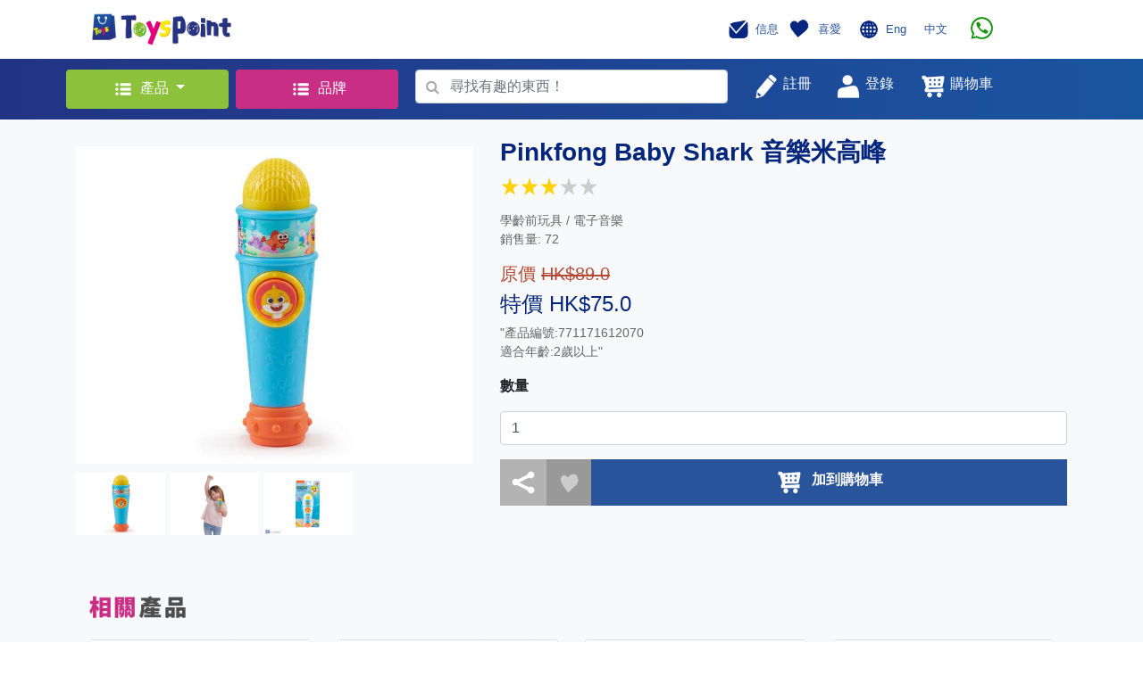

--- FILE ---
content_type: text/html; charset=UTF-8
request_url: https://toyspoint.com/product.php?id=5370
body_size: 18795
content:
<!doctype html>
<style>
.category_width
{ width: 950px; 
}

.category_width_cell
{ width: 190px; 
  padding: 5px 10px 5px 10px;
}

.category_width_cell:hover a
{ text-decoration: none;
  color:#61c53a;
  //background:#d6ebe2; 
}

@media screen and (max-width:900px){
.category_width
{ width: 540px; }
}


@media screen and (max-width:480px){
.category_width
{ width: 200px; }

}

</style>

<html>
  <head>
    <!-- Required meta tags -->
    <meta charset="utf-8">
    <meta http-equiv="Cache-control" content="no-cache">
    <meta name="viewport" content="width=device-width, initial-scale=1, shrink-to-fit=no">
<script src="https://code.jquery.com/jquery-3.4.1.min.js"></script>
    <!--<script src="https://code.jquery.com/jquery-3.3.1.slim.min.js" integrity="sha384-q8i/X+965DzO0rT7abK41JStQIAqVgRVzpbzo5smXKp4YfRvH+8abtTE1Pi6jizo" crossorigin="anonymous"></script>-->
    
    <script src="https://cdnjs.cloudflare.com/ajax/libs/popper.js/1.14.7/umd/popper.min.js" integrity="sha384-UO2eT0CpHqdSJQ6hJty5KVphtPhzWj9WO1clHTMGa3JDZwrnQq4sF86dIHNDz0W1" crossorigin="anonymous"></script>
    <script src="https://stackpath.bootstrapcdn.com/bootstrap/4.3.1/js/bootstrap.min.js" integrity="sha384-JjSmVgyd0p3pXB1rRibZUAYoIIy6OrQ6VrjIEaFf/nJGzIxFDsf4x0xIM+B07jRM" crossorigin="anonymous"></script>
    <script src="./web/js/myScript.js"></script>  

    <!-- Global site tag (gtag.js) - Google Analytics -->
<script async src="https://www.googletagmanager.com/gtag/js?id=G-60Q3HYMRW3"></script>
<script src="web/jquery_loading/js/HoldOn.min.js"></script>

<script>
  window.dataLayer = window.dataLayer || [];
  function gtag(){dataLayer.push(arguments);}
  gtag('js', new Date());

  gtag('config', 'G-60Q3HYMRW3');
</script>

    <!-- Bootstrap CSS -->
    <link rel="stylesheet" href="https://stackpath.bootstrapcdn.com/bootstrap/4.3.1/css/bootstrap.min.css" integrity="sha384-ggOyR0iXCbMQv3Xipma34MD+dH/1fQ784/j6cY/iJTQUOhcWr7x9JvoRxT2MZw1T" crossorigin="anonymous">
    <link href="https://maxcdn.bootstrapcdn.com/font-awesome/4.6.3/css/font-awesome.min.css" rel="stylesheet"/>
    <link rel="stylesheet" href="./web/css/mystyles_1.css">
    <link rel="icon" href="favicon.png">
    <link rel="stylesheet" href="web/jquery_loading/css/HoldOn.min.css">
    
    <title>ToysPoint</title>
    <!-- Facebook Pixel Code -->
<script>
!function(f,b,e,v,n,t,s)
{if(f.fbq)return;n=f.fbq=function(){n.callMethod?
n.callMethod.apply(n,arguments):n.queue.push(arguments)};
if(!f._fbq)f._fbq=n;n.push=n;n.loaded=!0;n.version='2.0';
n.queue=[];t=b.createElement(e);t.async=!0;
t.src=v;s=b.getElementsByTagName(e)[0];
s.parentNode.insertBefore(t,s)}(window, document,'script',
'https://connect.facebook.net/en_US/fbevents.js');
fbq('init', '316807483489456');
fbq('track', 'PageView');
</script>
<noscript><img height="1" width="1" style="display:none"
src="https://www.facebook.com/tr?id=316807483489456&ev=PageView&noscript=1"
/></noscript>
<!-- End Facebook Pixel Code -->
  </head>
  <body>

    <!-- Header -->
    <nav class="justify-content-between container navbar navbar-expand-lg navbar-light bg-white">
      <div class="col-lg-6">
        <button class="navbar-toggler" type="button" data-toggle="collapse" data-target="#navbarSupportedContent" aria-controls="navbarSupportedContent" aria-expanded="false" aria-label="Toggle navigation">
          <span class="navbar-toggler-icon"></span>
        </button>
        <a class="navbar-brand" href="index.php">
          <img src="./web/image/icon.png" width="160" height="40" class="d-inline-block align-top" alt="">
        </a>
      </div>
      <div class="col-lg-5 pr-5">
        <div class="collapse navbar-collapse float-right mr-2" id="navbarSupportedContent">
          <ul class="navbar-nav mr-auto">
            <li class="nav-item">
              <a class="nav-link" href="javascript:member_goto(0,'message.php')" style="color: #27549b">
                <img src="./web/image/message.png" width="30" height="30" class="d-inline-block align-middle" alt="">
                <small class="h6" style='font-size: 13px'>信息</small>
              </a>
            </li>
            <li class="nav-item">
              <a class="navbar-brand" href="javascript:member_goto(0,'favourite.php')" style="color: #27549b">
                <img src="./web/image/favourite.png" width="30" height="30" class="d-inline-block align-middle" alt="">
                <small class="h6"  style='font-size: 13px'>喜愛</small>
              </a>
            </li>
            <li class="nav-item">
            <img src="./web/image/language.png" width="30" height="30" class="d-inline-block align-middle" alt="">
            <a class="navbar-brand" href="index.php?lang=1" style="color: #27549b"><small class="h6"  style='font-size: 13px'>Eng</small></a>
            <a class="navbar-brand" href="index.php?lang=2" style="color: #27549b"><small class="h6"  style='font-size: 13px'>中文</small></a>
            </li>
            <!--<li class="nav-item dropdown">

              <a class="nav-link dropdown-toggle" href="#" id="navbarDropdown" role="button" data-toggle="dropdown" aria-haspopup="true" aria-expanded="false" style="color: #27549b">
                <img src="./web/image/language.png" width="30" height="30" class="d-inline-block align-middle" alt="">
                <small class="h6"  style='font-size: 13px'>Eng</small>
              </a>

              <div class="dropdown-menu" aria-labelledby="navbarDropdown">
                <a class="dropdown-item" href="index.php?lang=1">Eng</a>
                <a class="dropdown-item" href="index.php?lang=2">中文</a>
              </div>
            </li>-->
            
            <!--<li class="nav-item">
               <a href='https://wa.me/85266543321' h='whatsapp://send?phone=66543321'  class="navbar-brand">
                  <img src="./web/image/whatsapp.png" height='25' class="d-inline-block align-middle" hspace="10">
            
               </a>   
            	
            </li>-->
	     <li class="nav-item">
               <a href='https://wa.me/85254395907' h='whatsapp://send?phone=54395907'  class="navbar-brand">
                  <img src="./web/image/whatsapp.png" height='25' class="d-inline-block align-middle" hspace="10">

               </a>

            </li>
            
          </ul>
        </div>
      </div>

    </nav>

    <!-- Search Bar -->
    <div class="container-fluid " style='background-image: linear-gradient(to right, #233383, #1a55a2);'>
      <div class="container">
        <div class="row justify-content-between">
          
          <div class="col-lg-2 p-lg-1">
            <div class="dropdown my-2">
              <button style="background-color: #8BC13B; color: white; display: block; width: 100%; " class="btn dropdown-toggle m-0" type="button" id="dropdownMenuButton" data-toggle="dropdown" aria-haspopup="true" aria-expanded="false" >
                <img src="./web/image/products.png" width="30" height="30" class="d-inline-block align-middle" alt="">
                <small class="h6">產品</small>
              </button>
              <div class="dropdown-menu category_width"  aria-labelledby="dropdownMenuButton">
               <div class='row' style='padding-left: 20px'>   
    <div class="category_width_cell"><a class="" href="topcategory.php?cid=3" style="color: black">
                  <img src=https://www.toyspoint.com/image_upload/cat3.png width="30" height="30" class="d-inline-block align-middle" alt="">&nbsp;
                  <small class="h6">小王子</small>
                </a></div>   
    <div class="category_width_cell"><a class="" href="topcategory.php?cid=4" style="color: black">
                  <img src=https://www.toyspoint.com/image_upload/cat4.png width="30" height="30" class="d-inline-block align-middle" alt="">&nbsp;
                  <small class="h6">小公主</small>
                </a></div>   
    <div class="category_width_cell"><a class="" href="topcategory.php?cid=5" style="color: black">
                  <img src=https://www.toyspoint.com/image_upload/cat5.png width="30" height="30" class="d-inline-block align-middle" alt="">&nbsp;
                  <small class="h6">嬰兒天地</small>
                </a></div>   
    <div class="category_width_cell"><a class="" href="topcategory.php?cid=8" style="color: black">
                  <img src=https://www.toyspoint.com/image_upload/cat8.png width="30" height="30" class="d-inline-block align-middle" alt="">&nbsp;
                  <small class="h6">親子樂園</small>
                </a></div>   
    <div class="category_width_cell"><a class="" href="topcategory.php?cid=1" style="color: black">
                  <img src=https://www.toyspoint.com/image_upload/new_cat1_c.png width="30" height="30" class="d-inline-block align-middle" alt="">&nbsp;
                  <small class="h6">文具精品</small>
                </a></div>   
    <div class="category_width_cell"><a class="" href="topcategory.php?cid=6" style="color: black">
                  <img src=https://www.toyspoint.com/image_upload/cat6.png width="30" height="30" class="d-inline-block align-middle" alt="">&nbsp;
                  <small class="h6">小小車迷</small>
                </a></div>   
    <div class="category_width_cell"><a class="" href="topcategory.php?cid=10" style="color: black">
                  <img src=https://www.toyspoint.com/image_upload/new_cat10_c.png width="30" height="30" class="d-inline-block align-middle" alt="">&nbsp;
                  <small class="h6">玩具娃娃</small>
                </a></div>   
    <div class="category_width_cell"><a class="" href="topcategory.php?cid=7" style="color: black">
                  <img src=https://www.toyspoint.com/image_upload/cat7.png width="30" height="30" class="d-inline-block align-middle" alt="">&nbsp;
                  <small class="h6">音樂世界</small>
                </a></div>   
    <div class="category_width_cell"><a class="" href="topcategory.php?cid=9" style="color: black">
                  <img src=https://www.toyspoint.com/image_upload/cat9.png width="30" height="30" class="d-inline-block align-middle" alt="">&nbsp;
                  <small class="h6">經典收藏</small>
                </a></div>   
    <div class="category_width_cell"><a class="" href="topcategory.php?cid=2" style="color: black">
                  <img src=https://www.toyspoint.com/image_upload/new_cat2_c.png width="30" height="30" class="d-inline-block align-middle" alt="">&nbsp;
                  <small class="h6">戶外活動</small>
                </a></div>
               </div>
              </div>
            </div>
          </div>
         
          <div class="col-lg-2 p-lg-1">
            <div class="dropdown my-2">
              <button style="background-color: #C82E84; color: white; display: block; width: 100%; " class="btn" type="button" onclick="location='brand.php'" >
                <img src="./web/image/products.png" width="30" height="30" class="d-inline-block align-middle" alt="">
                <small class="h6">品牌</small>
              </button>
              </div>
          </div>
         
         
          <div class="col-lg-4 " style='padding-top: 4px'  >
            <form id='search_form' class="form-inline my-lg-2" action="search_product.php" method="post" >
              <!-- Actual search box -->
              <div style="background-color: #27549b; width:100%;" class="form-group has-search">
                 <span onclick='checkvalid()' style="position: absolute;display: block;width: 2.375rem;height: 2.rem;line-height: 2rem;text-align: center;color: #aaa;" class="fa fa-search form-control-feedback">
                </span>                
                <input id='search_text' name='search_text' style="padding-left: 2.375rem; width: 100%;" type="text" class="form-control" placeholder="尋找有趣的東西！" required>
              </div>
            </form>
          </div>
          <script>
          	function checkvalid()
          	 {  if($("#search_text").val() == "")
          	     { alert("請輸入搜尋內容!"); }
          	    else
          	     { $("#search_form").submit(); }
          	 }   
          </script>
          
          <div class="col-lg-4 my-lg-2 ">
            <div class="row justify-content-start">
              <button type="nav-link" style="color: #27549b;" class="btn"  onclick="register_popup()">
                <img src="./web/image/register.png" width="30" height="30" class="d-inline-block align-top" alt="">
                <small style="color: white" class="h6">註冊</small></button>

               
      <button type="nav-link" style="color: #27549b;" class="btn" onclick="popup_login()">
                <img src="./web/image/login.png" width="30" height="30" class="d-inline-block align-top" alt="">
                <small style="color: white" class="h6">登錄</small></button>

              <a class="nav-link" href="cart.php" style="color: #27549b">
                
                <img src="./web/image/shopping_cart.png" width="30" height="30" class="d-inline-block align-top" alt="">
                     <div id='cart_count' class='circle text-center align-middle' style='display: none;left:220px'></div>
                <small style="color: white" class="h6">購物車</small>
           
              </a>
            </div>
          </div>

          <!-- Login Box-->
          <!-- Modal -->
        
        

  <div  class="modal fade" id="loginModalLong" tabindex="-1" role="dialog" aria-labelledby="exampleModalLongTitle" aria-hidden="true">
            <div class="modal-dialog" role="document" style='width:465px'>
              <div class="modal-content">
                <div class="modal-header ">
                  <center><h5 class="modal-title" id="exampleModalLongTitle">登錄 / 註冊</h5></center>
                  <button type="button" class="close" data-dismiss="modal" aria-label="Close">
                    <span aria-hidden="true">&times;</span>
                  </button>
                </div>
                <div class="modal-body">
                   <center><h5 class='error' id='error_login' style='color:#ff0000'></h5></center>
              
                  <div class="container">

                    <form>
                      <tr>
                        <td>
                          <!-- Input Text-->
                          <div class="form-group row">
                            <label style="color: grey;" for="colFormLabel" class="col-sm-5 col-form-label"><small>手機號碼</small>
                            </label>
                            <div class="col-sm-7 text-right">
                              <input id='login_name'  type="text" class="form-control text-right"  placeholder="" value="">
                            </div>
                          </div>
                        </td>
                      </tr>
                      <hr>
                      <tr>
                        <td>
                          <!-- Input Text-->
                          <div class="form-group row">
                            <label style="color: grey;" for="colFormLabel" class="col-sm-5 col-form-label"><small>密碼</small></label>
                            <div class="col-sm-7 text-right">
                              <input id='login_password' type='password' type="text" class="form-control text-right" placeholder="" value="">
                            </div>
                          </div>
                        </td>
                      </tr>
                      <hr>
                      <tr>
                        <div class="checkbox">
                          <label><input type="checkbox" value="" id='remember_device'><small style="color: grey; padding-left: 10px;">在這台設備上記住我</small></label>
                        </div>
                      </tr>
                    </form>

                    <br>
                    <button style="background-color: #86BA39;" type="button" class="btn btn-primary btn-lg btn-block" onclick="signin()">登入</button><br>
                    

<script async defer crossorigin="anonymous" src="https://connect.facebook.net/zh_TW/sdk.js#xfbml=1&version=v4.0&appId=484385892340478&autoLogAppEvents=1"></script>

 <button style="background-color: #4267b2;padding-left: 0px;padding-right: 0px" type="button" class="btn btn-block" >
<div class="fb-login-button" data-width="500px" data-height="100px" data-size="large" data-button-type="continue_with" data-auto-logout-link="false" data-use-continue-as="false"  data-onlogin="checkLoginState()">
</div></button><br>
<script>
  function checkLoginState() {
  	$('#loginModalLong').modal('hide');  
    FB.getLoginStatus(function(response) {
      if (response.status === 'connected') {
        var accessToken = response.authResponse.accessToken;
        facebook_login(accessToken);
    
    } else {
      alert('Facebook Connect Error , please try again !');
     }
    });
  }
</script>
<!--                    <button style="background-color: #4267b2;" type="button" class="btn btn-primary btn-lg btn-block" onclick="alert('coming soon')">與Facebook繼續</button><br>-->
                    
                    <button style="background-color: #B83E82;" type="button" class="btn btn-primary btn-lg btn-block" onclick="popup_register()">現在註冊</button>

                    <div class="container" style="margin-top: 10px;">
                      <div class="row justify-content-center align-item-center">
                        <a href="javascript:popup_forgot()" style="color: grey;">
                          <small>忘記密碼?</small>
                        </a>
                      </div>
                    </div>

                  </div>

                </div>
              </div>
            </div>
          </div>  
          <div class="modal fade" id="forgot_password" tabindex="-1" role="dialog" aria-labelledby="exampleModalLongTitle" aria-hidden="true">
            <div class="modal-dialog" role="document">
              <div class="modal-content">
                <div class="modal-header">
                  <h5 class="modal-title" id="exampleModalLongTitle"></h5>
                  <button type="button" class="close" data-dismiss="modal" aria-label="Close">
                    <span aria-hidden="true">&times;</span>
                  </button>
                </div>
              
               <div class="modal-body">
                  <div class="container">
                  <center><h5 class='error' id='error_forget' style='color:#ff0000'></h5></center>
                  
                    <center>   <div class='h3'><font color='#04267D'>忘記密碼</font></div><br>
                    
                    
                    <img src='web/image/reset.png' width='150' hspace="30px"></center><br><br>
                    <div class='h6 text-center'>輸入你的電話號碼以讓我們發送験證短訊</div><br>
                    
                    <br>
                 	 <form>
                          <div class="form-group row">
                            <label style="color: grey;" class="col-sm-5 col-form-label text-left"><small>手機號碼</small></label>
                            <div class="col-sm-7 text-right">
                              <input style="border: 1;" type="text" class="form-control text-right" id="forgot_mobile" placeholder=""  required>
                            </div>
                          </div> 
                    </form>
               
                 	
                 </div>
              
               <div class="modal-footer">
                  <button style="background-color: #86BA39;"  class="btn btn-primary btn-lg btn-block" onclick="forgot_submit()">OK</button>
                </div>
                </div>
</div></div></div>        
          <div class="modal fade" id="forgot_password_sms" tabindex="-1" role="dialog" aria-labelledby="exampleModalLongTitle" aria-hidden="true">
            <div class="modal-dialog" role="document">
              <div class="modal-content">
                <div class="modal-header">
                  <h5 class="modal-title" id="exampleModalLongTitle"></h5>
                  <button type="button" class="close" data-dismiss="modal" aria-label="Close">
                    <span aria-hidden="true">&times;</span>
                  </button>
                </div>
              
               <div class="modal-body">
                  <div class="container">
                  <center><h5 class='error' id='error_forget_sms' style='color:#ff0000'></h5></center>
                  
                    <center>   <div class='h3'><font color='#04267D'>忘記密碼</font></div><br>
                    
                    
                    <img src='web/image/reset.png' width='150' hspace="30px"></center><br><br>
                    <div class='h6 text-center'>輸入短訊以驗証你的電話號碼</div><br>
                    
                    <br>
                 	 <form>
                          <div class="form-group row">
                            <label style="color: grey;" class="col-sm-5 col-form-label text-left"><small>短訊碼</small></label>
                            <div class="col-sm-7 text-right">
                              <input style="border: 1;" type="text" class="form-control text-right" id="forgot_verify_code" placeholder=""  required>
                            </div>
                          </div> 
                    </form>
                    <hr>
               
                  <div class='text-center'>
                    <button style="background-color: #d9d9d9;" type="button" class="btn btn-default" id='forgot_sms_resend_count'>
                      <div id='forgot_sms_resend_txt' value='未能收到驗證碼？ 重新發送 '></div>
                     </button>
                    <button style="background-color: #d9d9d9;" type="button" class="btn btn-default" id='forgot_sms_resend' onclick="forgot_resend_sms()">重新發送驗證碼</button>
                    <br><br>
                  </div>
                  
                 	
                 </div>
              
               <div class="modal-footer">
                  <button style="background-color: #86BA39;"  class="btn btn-primary btn-lg btn-block" onclick="forgot_submit_sms()">OK</button>
                </div>
                </div>
</div></div></div>        
          <div class="modal fade" id="forgot_password_changepw" tabindex="-1" role="dialog" aria-labelledby="exampleModalLongTitle" aria-hidden="true">
            <div class="modal-dialog" role="document">
              <div class="modal-content">
                <div class="modal-header">
                  <h5 class="modal-title" id="exampleModalLongTitle"></h5>
                  <button type="button" class="close" data-dismiss="modal" aria-label="Close">
                    <span aria-hidden="true">&times;</span>
                  </button>
                </div>
              
               <div class="modal-body">
                  <div class="container">
                  <center><h5 class='error' id='error_forget_changepw' style='color:#ff0000'></h5></center>
                  
                    <center>   <div class='h3'><font color='#04267D'>忘記密碼</font></div><br>
                    
                    
                    <img src='web/image/reset.png' width='150' hspace="30px"></center><br><br>
                    <div class='h6 text-center'>輸入你的新密碼</div><br>
                    
                    <br>
                 	 <form>
                          <div class="form-group row">
                            <label style="color: grey;"  class="col-sm-8 col-form-label"><small>密碼</small>
                            <small style="color:red" class='register_error password'> 必需輸入</small>
                            <small style="color:red" class='register_error error_password'> 必需為 8 - 20 個字元</small>
                           </label>
                           
                            <div class="col-sm-4 text-right">
                              <input style="border: 1;" type="password" class="form-control text-right" id="sms_password" placeholder="" required>
                            </div>
                          </div><hr>
                          <div class="form-group row">
                            <label style="color: grey;"  class="col-sm-8 col-form-label"><small>確認密碼</small>
                             <small style="color:red" class='register_error confirm_password'> 必需輸入</small>
                            <small style="color:red" class='register_error error_confirm_password'> 確認密碼不正確</small>
                            </label>
                            
                            <div class="col-sm-4 text-right">
                              <input style="border: 1;" type="password" class="form-control text-right" id="sms_confirm_password" placeholder="" required>
                            </div>
                          </div><hr>
                    </form>
               
                 	
                 </div>
              
               <div class="modal-footer">
                  <button style="background-color: #86BA39;"  class="btn btn-primary btn-lg btn-block" onclick="forgot_changepw_submit()">OK</button>
                </div>
                </div>
</div></div></div>        
                    
                  <div class="modal fade" id="registerModalLong" tabindex="-1" role="dialog" aria-labelledby="exampleModalLongTitle" aria-hidden="true">
            <div class="modal-dialog" role="document">
              <div class="modal-content">
                <div class="modal-header">
                  <h5 class="modal-title" id="exampleModalLongTitle"></h5>
                  <button type="button" class="close" data-dismiss="modal" aria-label="Close">
                    <span aria-hidden="true">&times;</span>
                  </button>
                </div>
              
                <div class="container"><center>
                <h5 class='error' id='error_register' style='color:#ff0000'></h5>
                <div class="spinner-border" role="status" id="reg_loading" style='display: none'>
  <span class="sr-only">Loading...</span>
</div>

                </center>
                </div>
              
                <div id='register_page2'>
                 <table width='100%' cellpadding="0" cellspacing="0"><tr>
                    <td class='grey' width='50%' align="center" valign="middle"  style='color:#000000'>
                    <img src='web/image/grey_1.jpg' height='20' align="middle">   帳戶資料</td>
                 
                    <td ><img src='web/image/arrow_2.jpg' height='40px'></td>
                     <td class='blue' width='50%' align="center" valign="middle" style='color:#ffffff'>
                      <img src='web/image/blue_2.jpg' height='20' align="middle"> 驗證
                  </td>
                 </tr></table>
               
               <div class="modal-body">
                  <div class="container"><br>
                    <center><img src='web/image/sms.png' width='150' hspace="30px"><br><br>
                    <div>已發送短信（一次性密碼）給您。 請在下方輸入短信以驗證您的電話號碼。</div><br>
                    
                    <form>
                          <div class="form-group row">
                            <label style="color: grey;" class="col-sm-5 col-form-label text-left"><small>驗證碼</small></label>
                            <div class="col-sm-7 text-right">
                              <input style="border: 0;" type="text" class="form-control text-right" id="sms_code" placeholder="" >
                            </div>
                          </div> 
                    </form>
                    <hr>
                    
                    <div>
                    <button style="background-color: #d9d9d9;" type="button" class="btn btn-default" id='sms_resend_count'>
                      <div id='sms_resend_txt' value='未能收到驗證碼？ 重新發送 '></div>
                     </button>
                    <button style="background-color: #d9d9d9;" type="button" class="btn btn-default" id='sms_resend' onclick="resend_sms()">重新發送驗證碼</button>
                    <br><br>
                  </div>
                  
                   <div>
                    <button style="background-color: #86BA39;" type="button" class="btn btn-primary btn-lg btn-block" onclick="submit_sms_code()">OK</button>
                   </div>
                
                  </div>        
                 </div> 
               </div>    
                    
                    
                <div id='register_page1'>
                 <table width='100%' cellpadding="0" cellspacing="0"><tr>
                    <td class='blue' width='50%' align="center" valign="middle" style='color:#ffffff'>
                      <img src='web/image/blue_1.jpg' height='20' align="middle"> 帳戶資料
                  </td>
                    <td ><img src='web/image/arrow_1.jpg' height='40px'></td>
                    <td class='grey' width='50%' align="center" valign="middle"   style='color:#000000'>
                       <img src='web/image/grey_2.jpg' height='20' align="middle">   驗證</td>
                    </tr></table>
                
                  <div class="modal-body">
                  <div class="container">
                    <form class="needs-validation" novalidate>
                          <div class="form-group row">
                            <label style="color: grey;" class="col-sm-5 col-form-label"><small>姓氏</small>
                            <small style="color:red" class='register_error first_name'> 必需輸入</small>
                            </label>
                            <div class="col-sm-7 text-right">
                              <input style="border: 0;" type="text" class="form-control text-right" id="first_name" placeholder="" required >
                            </div>
                          </div> 
                          <hr>
                          <div class="form-group row">
                            <label style="color: grey;"  class="col-sm-5 col-form-label"><small>名字</small>
                            <small style="color:red" class='register_error last_name'> 必需輸入</small></label>
                            <div class="col-sm-7 text-right">
                              <input style="border: 0;" type="text" class="form-control text-right" id="last_name" placeholder="">
                            </div>
                          </div><hr>
                          <div class="form-group row">
                            <label style="color: grey;"  class="col-sm-5 col-form-label"><small>手機號碼</small>
                            <small style="color:red" class='register_error mobile_phone'> 必需輸入</small>
                            </label>
                        
                            <div class="col-sm-7 text-right">
                              <input style="border: 0;" type="text" class="form-control text-right" id="mobile_phone" placeholder="">
                            </div>
                          </div><hr>
                          <div class="form-group row">
                            <label style="color: grey;"  class="col-sm-5 col-form-label"><small>電郵地址</small>
                            <small style="color:red" class='register_error email'> 必需輸入</small>
                            <small style="color:red" class='register_error error_email'> 電郵地址不正確</small>
                         </label>
                            
                            <div class="col-sm-7 text-right">
                              <input style="border: 0;" type="text" class="form-control text-right" id="email" placeholder="">
                            </div>
                          </div><hr>
                          <div class="form-group row">
                            <label style="color: grey;"  class="col-sm-8 col-form-label"><small>密碼</small>
                            <small style="color:red" class='register_error password'> 必需輸入</small>
                            <small style="color:red" class='register_error error_password'> 必需為 8 - 20 個字元</small>
                           </label>
                           
                            <div class="col-sm-4 text-right">
                              <input style="border: 0;" type="password" class="form-control text-right" id="password" placeholder="">
                            </div>
                          </div><hr>
                          <div class="form-group row">
                            <label style="color: grey;"  class="col-sm-8 col-form-label"><small>確認密碼</small>
                             <small style="color:red" class='register_error confirm_password'> 必需輸入</small>
                            <small style="color:red" class='register_error error_confirm_password'> 確認密碼不正確</small>
                            </label>
                            
                            <div class="col-sm-4 text-right">
                              <input style="border: 0;" type="password" class="form-control text-right" id="confirm_password" placeholder="">
                            </div>
                          </div><hr>
                         <small style="color:red" class='register_error error_agree'> 必需同意修款及私隱政策</small>
                        <div class="checkbox">
                          <label><input type="checkbox" value="" id='register_agree'><small style="color: grey; padding-left: 10px;">我同意接收促銷信息並接受ToyPoint的隱私政策</small></label>
                        </div>
                    </form>
                  </div>
                </div>
                <div class="modal-footer">
                  <button id='register_next' style="background-color: #86BA39;"  class="btn btn-primary btn-lg btn-block" onclick='register_next()'>下一步</button>
                </div>
                </div><!-- end of page1--->
                
                
              </div>
            </div>
          </div> 
          <div class="modal fade" id="forgot_Success" tabindex="-1" role="dialog" aria-labelledby="exampleModalLongTitle" aria-hidden="true">
            <div class="modal-dialog" role="document">
              <div class="modal-content">
                <div class="modal-header">
                  <h5 class="modal-title" id="exampleModalLongTitle"></h5>
                  <button type="button" class="close" data-dismiss="modal" aria-label="Close">
                    <span aria-hidden="true">&times;</span>
                  </button>
                </div>
              
               <div class="modal-body">
                  <div class="container">
                  
                  <br>
                    <center>   <div class='h3'><font color='#04267D'>忘記密碼</font></div><br>
                    
                    
                    <img src='web/image/confirm.png' width='150' hspace="30px"></center><br><br>
                    <div class='h5 text-center'>你已成功更新新密碼．</div><br>
                    
                 <br></div>
              </div>
               <div class="modal-footer">
                  <button style="background-color: #86BA39;" type="submit" class="btn btn-primary btn-lg btn-block" onclick="$('#forgot_Success').modal('toggle')">OK</button>
                </div>
</div></div></div>        
          <div class="modal fade" id="register_Success" tabindex="-1" role="dialog" aria-labelledby="exampleModalLongTitle" aria-hidden="true">
            <div class="modal-dialog" role="document">
              <div class="modal-content">
                <div class="modal-header">
                  <h5 class="modal-title" id="exampleModalLongTitle"></h5>
                  <button type="button" class="close" data-dismiss="modal" aria-label="Close">
                    <span aria-hidden="true">&times;</span>
                  </button>
                </div>
              
               <div class="modal-body">
                  <div class="container"><br>
                    <center>   <div class='h3'><font color='#04267D'>登記成功</font></div><br>
                    
                    
                    <img src='web/image/confirm.png' width='150' hspace="30px"></center><br><br>
                    <div class='h5 text-center'>您已經登記成功<br>請立即登入。</div><br>
                    
                 <br></div>
              </div>
               <div class="modal-footer">
                  <button style="background-color: #86BA39;" type="submit" class="btn btn-primary btn-lg btn-block" onclick="$('#register_Success').modal('toggle')">OK</button>
                </div>
</div></div></div>        
      
        </div>
      </div>
    </div>

          
    <style>
.container_news {
  display: block;
  width: 100%;
  height: auto;
  position: relative;
  overflow: hidden;
  padding: 80% 0 0 0; /* 34.37% = 100 / (w / h) = 100 / (640 / 220) */
  background-size: cover;
  background-position: center;
  background-repeat: no-repeat;
}
</style>

<link rel="stylesheet" href="web/js/assets/owl.carousel.min.css">
<link rel="stylesheet" href="web/js/assets/owl.theme.default.min.css">
<script src="web/js/owl.carousel.min.js"></script>

    <div class="bg-light" style="padding-top: 20px; padding-bottom: 20px;">
      <div class="container">
        <!-- Product Detail-->
        <div class="row">

          <!-- Product Image Group -->
          <div class="col-lg-5 col-md-12 col-sm-12">

            <div class="container">
              <div style="margin-top: 10px; margin-bottom: 10px;" class="row">
                <a id='image_link' href='https://www.toyspoint.com/image_upload/1654743227.jpg' target='_blank'><img src="https://www.toyspoint.com/image_upload/1654743227.jpg" width="100%"  class="bigimage align-top" alt=""></a>
              </div>

              <div style="margin-bottom: 20px;" class="row">
                <img src='https://www.toyspoint.com/image_upload/1654743227.jpg' width="100" height="70" class="toyimage align-top" alt="" ><img src='https://www.toyspoint.com/image_upload/1654743226.jpg' width="100" height="70" class="toyimage align-top" alt="" style='margin-left: 5px;'><img src='https://www.toyspoint.com/image_upload/1654743244.jpg' width="100" height="70" class="toyimage align-top" alt="" style='margin-left: 5px;'>
              </div>
            </div>

          </div>

          <!-- Product Detail Text -->
          <div class="col-lg-7 col-md-12 col-sm-12">

            <p class="h3 text_blue"><b>Pinkfong Baby Shark 音樂米高峰</b><br><table><tr><td><img src='web/image/star.png' style='width:20px;height:20px'></td><td><img src='web/image/star.png' style='width:20px;height:20px'></td><td><img src='web/image/star.png' style='width:20px;height:20px'></td><td><img src='web/image/star0.png' style='width:20px;height:20px'></td><td><img src='web/image/star0.png' style='width:20px;height:20px'></td></tr></table></p>          
            <p class='text_body'>學齡前玩具 / 電子音樂 <br> 銷售量: 72</p> 
            <p class="h5 text_org">原價 <del>HK$89.0</del></p>
               <p class="h4 text_blue">特價 HK$75.0</p>
            <!--<p class="h5 text_org">原價 <del>HK$</del></p>
            <p class="h4 text_blue">售價 HK$<p class="h5 text_org">原價 <del>HK$89.0</del></p>
               <p class="h4 text_blue">特價 HK$75.0</p></p>
            -->
            
            <p class='text_body'>"產品編號:771171612070<br />
適合年齡:2歲以上"<br />
</p> 
             
            <div class="row" style="">
               <div class="col">
                <p><b>數量</b></p>
                <div class="form-group">
                   <input class="form-control" type="number" value="1" min="1" max="3" id="qty">
                 </div>
              </div>

            </div>

            <div class="container">
              <div class="row">
                <table width='100%'><tr>
                <td width='50px' style=' background-color: #B3B3B3;'><a class="a2a_dd" href="https://www.addtoany.com/share"> <img src="web/image/share.png" vspace="10" hspace="10" width="30px" height="30" class="share_button "></a></td>
                <td width='50px' align='center' style='background-color: #999999;'><img id="like_5370" src="./web/image/like.png" favourite="" islike="0"  style="width:35px;height:35px" class="align-top  pointer" onclick="popup_login()"></td>
                
                
                <td style='background-color: #27549b' >
                    <a href="javascript:add_cart2(0,5370,$('#qty').val())">
                      <div class="row justify-content-center align-item-around ">
                        <img src="web/image/shopping_cart.png" width="30px" height="30px" class="align-middle" alt="">
                        <span style="color: white; padding-left: 10px;"><b>加到購物車</b></span></div>
                    </a>
                </td>
                
                 <td style='display:none;background-color: #27549b' >
                      <div class="row justify-content-center align-item-around ">
                        <span style="color: white; padding-left: 10px;"><b>暫時缺貨</b></span></div>
                 </td>
                
                
                
                </tr>
                </table>
                
               </div>
            </div>
            <script>
var a2a_config = a2a_config || {};
a2a_config.onclick = 1;
</script>
<script async src="https://static.addtoany.com/menu/page.js"></script>
<!-- AddToAny END -->

    
                
         

          </div>

        </div>

     <div class="container-fuild  bg-light" >
    
        <br><br>
         <div class="container">
          <div class="row justify-content-between">
            <div class="col-10 " >
                <img src='web/image/relative_2.png' height='25px' style="vertical-align: bottom;">
            </div>
           </div>
         <br>
        </div>
      
<div class='container'>
<div class="carousel-wrap">
    <div class="owl-carousel owl-theme owl_product">
    <div class='item'><div class="card "  id="card_446">
              <a style="text-decoration: none; color: black;" href="product.php?id=446">
                        <!--<img id="card_2_image" class="card-img-top" src="https://www.toyspoint.com/image_upload/1605276110.jpg">-->
                        <!--<div class="container_news" style="background-image:url('https://www.toyspoint.com/image_upload/1605276110.jpg')"></div>-->
                         <div class="container_news" style="position:relative;background-image:url('https://www.toyspoint.com/image_upload/1605276110.jpg')">
                       	
                       </div>
                      </a>
                      <div class="card-body" >
                        <h5 id="card_2_title" class="card-title">神奇軌道車-警車&nbsp;<br><table><tr><td><img src='web/image/star.png' style='width:13px;height:13px'></td><td><img src='web/image/star.png' style='width:13px;height:13px'></td><td><img src='web/image/star.png' style='width:13px;height:13px'></td><td><img src='web/image/star0.png' style='width:13px;height:13px'></td><td><img src='web/image/star0.png' style='width:13px;height:13px'></td></tr></table></h5>

                        <div class="container">
                          <div class="row justify-content-between">
                            <p id="card_2_price" style="color: #243A83;" class="card-text">HK$ 72.0</p>
                            <div class="row justify-content-between">
                              <img id="like_446" src="./web/image/like.png" favourite="0" islike="0" style="width:30px;height:30px" class="align-top  pointer" onclick="popup_login()"><img src="./web/image/shopping_cart_3.png"  style="width:30px;height:30px" class="align-top pointer" onclick="add_cart(0,446,1)">
                               &nbsp;&nbsp;
                            </div>
                          </div>
                        </div>

                      </div>
               </div><br></div><div class='item'><div class="card "  id="card_470">
              <a style="text-decoration: none; color: black;" href="product.php?id=470">
                        <!--<img id="card_2_image" class="card-img-top" src="https://www.toyspoint.com/image_upload/1605281024.jpg">-->
                        <!--<div class="container_news" style="background-image:url('https://www.toyspoint.com/image_upload/1605281024.jpg')"></div>-->
                         <div class="container_news" style="position:relative;background-image:url('https://www.toyspoint.com/image_upload/1605281024.jpg')">
                       	
                       </div>
                      </a>
                      <div class="card-body" >
                        <h5 id="card_2_title" class="card-title">歡樂學習燒烤車&nbsp;<br><table><tr><td><img src='web/image/star.png' style='width:13px;height:13px'></td><td><img src='web/image/star.png' style='width:13px;height:13px'></td><td><img src='web/image/star.png' style='width:13px;height:13px'></td><td><img src='web/image/star0.png' style='width:13px;height:13px'></td><td><img src='web/image/star0.png' style='width:13px;height:13px'></td></tr></table></h5>

                        <div class="container">
                          <div class="row justify-content-between">
                            <p id="card_2_price" style="color: #243A83;" class="card-text">HK$ 449.0</p>
                            <div class="row justify-content-between">
                              <img id="like_470" src="./web/image/like.png" favourite="0" islike="0" style="width:30px;height:30px" class="align-top  pointer" onclick="popup_login()"><img src="./web/image/shopping_cart_3.png"  style="width:30px;height:30px" class="align-top pointer" onclick="add_cart(0,470,1)">
                               &nbsp;&nbsp;
                            </div>
                          </div>
                        </div>

                      </div>
               </div><br></div><div class='item'><div class="card "  id="card_1091">
              <a style="text-decoration: none; color: black;" href="product.php?id=1091">
                        <!--<img id="card_2_image" class="card-img-top" src="https://www.toyspoint.com/image_upload/1615888468.jpg">-->
                        <!--<div class="container_news" style="background-image:url('https://www.toyspoint.com/image_upload/1615888468.jpg')"></div>-->
                         <div class="container_news" style="position:relative;background-image:url('https://www.toyspoint.com/image_upload/1615888468.jpg')">
                       	
                       </div>
                      </a>
                      <div class="card-body" >
                        <h5 id="card_2_title" class="card-title">麵包超人摺疊小手機&nbsp;<br><table><tr><td><img src='web/image/star.png' style='width:13px;height:13px'></td><td><img src='web/image/star.png' style='width:13px;height:13px'></td><td><img src='web/image/star.png' style='width:13px;height:13px'></td><td><img src='web/image/star.png' style='width:13px;height:13px'></td><td><img src='web/image/star0.png' style='width:13px;height:13px'></td></tr></table></h5>

                        <div class="container">
                          <div class="row justify-content-between">
                            <p id="card_2_price" style="color: #243A83;" class="card-text">HK$ 172.0</p>
                            <div class="row justify-content-between">
                              <img id="like_1091" src="./web/image/like.png" favourite="0" islike="0" style="width:30px;height:30px" class="align-top  pointer" onclick="popup_login()"><img src="./web/image/shopping_cart_3.png"  style="width:30px;height:30px" class="align-top pointer" onclick="add_cart(0,1091,1)">
                               &nbsp;&nbsp;
                            </div>
                          </div>
                        </div>

                      </div>
               </div><br></div><div class='item'><div class="card "  id="card_1096">
              <a style="text-decoration: none; color: black;" href="product.php?id=1096">
                        <!--<img id="card_2_image" class="card-img-top" src="https://www.toyspoint.com/image_upload/1615889656.jpg">-->
                        <!--<div class="container_news" style="background-image:url('https://www.toyspoint.com/image_upload/1615889656.jpg')"></div>-->
                         <div class="container_news" style="position:relative;background-image:url('https://www.toyspoint.com/image_upload/1615889656.jpg')">
                       	
                       </div>
                      </a>
                      <div class="card-body" >
                        <h5 id="card_2_title" class="card-title">麵包超人變型玩具-麵包超人號及火車&nbsp;<br><table><tr><td><img src='web/image/star.png' style='width:13px;height:13px'></td><td><img src='web/image/star.png' style='width:13px;height:13px'></td><td><img src='web/image/star.png' style='width:13px;height:13px'></td><td><img src='web/image/star.png' style='width:13px;height:13px'></td><td><img src='web/image/star0.png' style='width:13px;height:13px'></td></tr></table></h5>

                        <div class="container">
                          <div class="row justify-content-between">
                            <p id="card_2_price" style="color: #243A83;" class="card-text">HK$ 159.0</p>
                            <div class="row justify-content-between">
                              <img id="like_1096" src="./web/image/like.png" favourite="0" islike="0" style="width:30px;height:30px" class="align-top  pointer" onclick="popup_login()"><img src="./web/image/shopping_cart_3.png"  style="width:30px;height:30px" class="align-top pointer" onclick="add_cart(0,1096,1)">
                               &nbsp;&nbsp;
                            </div>
                          </div>
                        </div>

                      </div>
               </div><br></div><div class='item'><div class="card "  id="card_2489">
              <a style="text-decoration: none; color: black;" href="product.php?id=2489">
                        <!--<img id="card_2_image" class="card-img-top" src="https://www.toyspoint.com/image_upload/1618026955.jpg">-->
                        <!--<div class="container_news" style="background-image:url('https://www.toyspoint.com/image_upload/1618026955.jpg')"></div>-->
                         <div class="container_news" style="position:relative;background-image:url('https://www.toyspoint.com/image_upload/1618026955.jpg')">
                       	
                       </div>
                      </a>
                      <div class="card-body" >
                        <h5 id="card_2_title" class="card-title">Peppa Pig 聲效鎖匙(綠色)&nbsp;<br><table><tr><td><img src='web/image/star.png' style='width:13px;height:13px'></td><td><img src='web/image/star.png' style='width:13px;height:13px'></td><td><img src='web/image/star.png' style='width:13px;height:13px'></td><td><img src='web/image/star0.png' style='width:13px;height:13px'></td><td><img src='web/image/star0.png' style='width:13px;height:13px'></td></tr></table></h5>

                        <div class="container">
                          <div class="row justify-content-between">
                            <p id="card_2_price" style="color: #243A83;" class="card-text">HK$ 30.0</p>
                            <div class="row justify-content-between">
                              <img id="like_2489" src="./web/image/like.png" favourite="0" islike="0" style="width:30px;height:30px" class="align-top  pointer" onclick="popup_login()"><img src="./web/image/shopping_cart_3.png"  style="width:30px;height:30px" class="align-top pointer" onclick="add_cart(0,2489,1)">
                               &nbsp;&nbsp;
                            </div>
                          </div>
                        </div>

                      </div>
               </div><br></div><div class='item'><div class="card "  id="card_457">
              <a style="text-decoration: none; color: black;" href="product.php?id=457">
                        <!--<img id="card_2_image" class="card-img-top" src="https://www.toyspoint.com/image_upload/1605278493.jpg">-->
                        <!--<div class="container_news" style="background-image:url('https://www.toyspoint.com/image_upload/1605278493.jpg')"></div>-->
                         <div class="container_news" style="position:relative;background-image:url('https://www.toyspoint.com/image_upload/1605278493.jpg')">
                       	
                       </div>
                      </a>
                      <div class="card-body" >
                        <h5 id="card_2_title" class="card-title">互動學習車系列 - 電動火車站&nbsp;<br><table><tr><td><img src='web/image/star.png' style='width:13px;height:13px'></td><td><img src='web/image/star.png' style='width:13px;height:13px'></td><td><img src='web/image/star.png' style='width:13px;height:13px'></td><td><img src='web/image/star0.png' style='width:13px;height:13px'></td><td><img src='web/image/star0.png' style='width:13px;height:13px'></td></tr></table></h5>

                        <div class="container">
                          <div class="row justify-content-between">
                            <p id="card_2_price" style="color: #243A83;" class="card-text">HK$ 449.0</p>
                            <div class="row justify-content-between">
                              <img id="like_457" src="./web/image/like.png" favourite="0" islike="0" style="width:30px;height:30px" class="align-top  pointer" onclick="popup_login()"><img src="./web/image/shopping_cart_3.png"  style="width:30px;height:30px" class="align-top pointer" onclick="add_cart(0,457,1)">
                               &nbsp;&nbsp;
                            </div>
                          </div>
                        </div>

                      </div>
               </div><br></div><div class='item'><div class="card "  id="card_3105">
              <a style="text-decoration: none; color: black;" href="product.php?id=3105">
                        <!--<img id="card_2_image" class="card-img-top" src="https://www.toyspoint.com/image_upload/1627525297.jpg">-->
                        <!--<div class="container_news" style="background-image:url('https://www.toyspoint.com/image_upload/1627525297.jpg')"></div>-->
                         <div class="container_news" style="position:relative;background-image:url('https://www.toyspoint.com/image_upload/1627525297.jpg')">
                       	
                       </div>
                      </a>
                      <div class="card-body" >
                        <h5 id="card_2_title" class="card-title">麵包超人小口琴&nbsp;<br><table><tr><td><img src='web/image/star.png' style='width:13px;height:13px'></td><td><img src='web/image/star.png' style='width:13px;height:13px'></td><td><img src='web/image/star.png' style='width:13px;height:13px'></td><td><img src='web/image/star0.png' style='width:13px;height:13px'></td><td><img src='web/image/star0.png' style='width:13px;height:13px'></td></tr></table></h5>

                        <div class="container">
                          <div class="row justify-content-between">
                            <p id="card_2_price" style="color: #243A83;" class="card-text">HK$ 212.0</p>
                            <div class="row justify-content-between">
                              <img id="like_3105" src="./web/image/like.png" favourite="0" islike="0" style="width:30px;height:30px" class="align-top  pointer" onclick="popup_login()"><img src="./web/image/shopping_cart_3.png"  style="width:30px;height:30px" class="align-top pointer" onclick="add_cart(0,3105,1)">
                               &nbsp;&nbsp;
                            </div>
                          </div>
                        </div>

                      </div>
               </div><br></div><div class='item'><div class="card "  id="card_3106">
              <a style="text-decoration: none; color: black;" href="product.php?id=3106">
                        <!--<img id="card_2_image" class="card-img-top" src="https://www.toyspoint.com/image_upload/1627525423.jpg">-->
                        <!--<div class="container_news" style="background-image:url('https://www.toyspoint.com/image_upload/1627525423.jpg')"></div>-->
                         <div class="container_news" style="position:relative;background-image:url('https://www.toyspoint.com/image_upload/1627525423.jpg')">
                       	
                       </div>
                      </a>
                      <div class="card-body" >
                        <h5 id="card_2_title" class="card-title">麵包超人星星形小鈴鼓&nbsp;<br><table><tr><td><img src='web/image/star.png' style='width:13px;height:13px'></td><td><img src='web/image/star.png' style='width:13px;height:13px'></td><td><img src='web/image/star.png' style='width:13px;height:13px'></td><td><img src='web/image/star0.png' style='width:13px;height:13px'></td><td><img src='web/image/star0.png' style='width:13px;height:13px'></td></tr></table></h5>

                        <div class="container">
                          <div class="row justify-content-between">
                            <p id="card_2_price" style="color: #243A83;" class="card-text">HK$ 159.0</p>
                            <div class="row justify-content-between">
                              <img id="like_3106" src="./web/image/like.png" favourite="0" islike="0" style="width:30px;height:30px" class="align-top  pointer" onclick="popup_login()"><img src="./web/image/shopping_cart_3.png"  style="width:30px;height:30px" class="align-top pointer" onclick="add_cart(0,3106,1)">
                               &nbsp;&nbsp;
                            </div>
                          </div>
                        </div>

                      </div>
               </div><br></div><div class='item'><div class="card "  id="card_1691">
              <a style="text-decoration: none; color: black;" href="product.php?id=1691">
                        <!--<img id="card_2_image" class="card-img-top" src="https://www.toyspoint.com/image_upload/1630289761.jpg">-->
                        <!--<div class="container_news" style="background-image:url('https://www.toyspoint.com/image_upload/1630289761.jpg')"></div>-->
                         <div class="container_news" style="position:relative;background-image:url('https://www.toyspoint.com/image_upload/1630289761.jpg')">
                       	
                       </div>
                      </a>
                      <div class="card-body" >
                        <h5 id="card_2_title" class="card-title">麵包超人 土讚線列車-紅色&nbsp;<br><table><tr><td><img src='web/image/star.png' style='width:13px;height:13px'></td><td><img src='web/image/star.png' style='width:13px;height:13px'></td><td><img src='web/image/star.png' style='width:13px;height:13px'></td><td><img src='web/image/star.png' style='width:13px;height:13px'></td><td><img src='web/image/star0.png' style='width:13px;height:13px'></td></tr></table></h5>

                        <div class="container">
                          <div class="row justify-content-between">
                            <p id="card_2_price" style="color: #243A83;" class="card-text">HK$ 149.0</p>
                            <div class="row justify-content-between">
                              <img id="like_1691" src="./web/image/like.png" favourite="0" islike="0" style="width:30px;height:30px" class="align-top  pointer" onclick="popup_login()"><img src="./web/image/shopping_cart_3.png"  style="width:30px;height:30px" class="align-top pointer" onclick="add_cart(0,1691,1)">
                               &nbsp;&nbsp;
                            </div>
                          </div>
                        </div>

                      </div>
               </div><br></div><div class='item'><div class="card "  id="card_458">
              <a style="text-decoration: none; color: black;" href="product.php?id=458">
                        <!--<img id="card_2_image" class="card-img-top" src="https://www.toyspoint.com/image_upload/1630291994.jpg">-->
                        <!--<div class="container_news" style="background-image:url('https://www.toyspoint.com/image_upload/1630291994.jpg')"></div>-->
                         <div class="container_news" style="position:relative;background-image:url('https://www.toyspoint.com/image_upload/1630291994.jpg')">
                       	
                       </div>
                      </a>
                      <div class="card-body" >
                        <h5 id="card_2_title" class="card-title">小小建築師工具箱&nbsp;<br><table><tr><td><img src='web/image/star.png' style='width:13px;height:13px'></td><td><img src='web/image/star.png' style='width:13px;height:13px'></td><td><img src='web/image/star.png' style='width:13px;height:13px'></td><td><img src='web/image/star0.png' style='width:13px;height:13px'></td><td><img src='web/image/star0.png' style='width:13px;height:13px'></td></tr></table></h5>

                        <div class="container">
                          <div class="row justify-content-between">
                            <p id="card_2_price" style="color: #243A83;" class="card-text">HK$ 225.0</p>
                            <div class="row justify-content-between">
                              <img id="like_458" src="./web/image/like.png" favourite="0" islike="0" style="width:30px;height:30px" class="align-top  pointer" onclick="popup_login()"><img src="./web/image/shopping_cart_3.png"  style="width:30px;height:30px" class="align-top pointer" onclick="add_cart(0,458,1)">
                               &nbsp;&nbsp;
                            </div>
                          </div>
                        </div>

                      </div>
               </div><br></div><div class='item'><div class="card "  id="card_3908">
              <a style="text-decoration: none; color: black;" href="product.php?id=3908">
                        <!--<img id="card_2_image" class="card-img-top" src="https://www.toyspoint.com/image_upload/1633938570.jpg">-->
                        <!--<div class="container_news" style="background-image:url('https://www.toyspoint.com/image_upload/1633938570.jpg')"></div>-->
                         <div class="container_news" style="position:relative;background-image:url('https://www.toyspoint.com/image_upload/1633938570.jpg')">
                       	
                       </div>
                      </a>
                      <div class="card-body" >
                        <h5 id="card_2_title" class="card-title">B-Duck 回力飛機車&nbsp;<br><table><tr><td><img src='web/image/star.png' style='width:13px;height:13px'></td><td><img src='web/image/star.png' style='width:13px;height:13px'></td><td><img src='web/image/star.png' style='width:13px;height:13px'></td><td><img src='web/image/star0.png' style='width:13px;height:13px'></td><td><img src='web/image/star0.png' style='width:13px;height:13px'></td></tr></table></h5>

                        <div class="container">
                          <div class="row justify-content-between">
                            <p id="card_2_price" style="color: #243A83;" class="card-text">HK$ 53.0</p>
                            <div class="row justify-content-between">
                              <img id="like_3908" src="./web/image/like.png" favourite="0" islike="0" style="width:30px;height:30px" class="align-top  pointer" onclick="popup_login()"><img src="./web/image/shopping_cart_3.png"  style="width:30px;height:30px" class="align-top pointer" onclick="add_cart(0,3908,1)">
                               &nbsp;&nbsp;
                            </div>
                          </div>
                        </div>

                      </div>
               </div><br></div><div class='item'><div class="card "  id="card_3910">
              <a style="text-decoration: none; color: black;" href="product.php?id=3910">
                        <!--<img id="card_2_image" class="card-img-top" src="https://www.toyspoint.com/image_upload/1633938689.jpg">-->
                        <!--<div class="container_news" style="background-image:url('https://www.toyspoint.com/image_upload/1633938689.jpg')"></div>-->
                         <div class="container_news" style="position:relative;background-image:url('https://www.toyspoint.com/image_upload/1633938689.jpg')">
                       	
                       </div>
                      </a>
                      <div class="card-body" >
                        <h5 id="card_2_title" class="card-title">B-Duck 音樂電動車（橙色）&nbsp;<br><table><tr><td><img src='web/image/star.png' style='width:13px;height:13px'></td><td><img src='web/image/star.png' style='width:13px;height:13px'></td><td><img src='web/image/star.png' style='width:13px;height:13px'></td><td><img src='web/image/star0.png' style='width:13px;height:13px'></td><td><img src='web/image/star0.png' style='width:13px;height:13px'></td></tr></table></h5>

                        <div class="container">
                          <div class="row justify-content-between">
                            <p id="card_2_price" style="color: #243A83;" class="card-text">HK$ 98.0</p>
                            <div class="row justify-content-between">
                              <img id="like_3910" src="./web/image/like.png" favourite="0" islike="0" style="width:30px;height:30px" class="align-top  pointer" onclick="popup_login()"><img src="./web/image/shopping_cart_3.png"  style="width:30px;height:30px" class="align-top pointer" onclick="add_cart(0,3910,1)">
                               &nbsp;&nbsp;
                            </div>
                          </div>
                        </div>

                      </div>
               </div><br></div><div class='item'><div class="card "  id="card_3940">
              <a style="text-decoration: none; color: black;" href="product.php?id=3940">
                        <!--<img id="card_2_image" class="card-img-top" src="https://www.toyspoint.com/image_upload/1634281037.jpg">-->
                        <!--<div class="container_news" style="background-image:url('https://www.toyspoint.com/image_upload/1634281037.jpg')"></div>-->
                         <div class="container_news" style="position:relative;background-image:url('https://www.toyspoint.com/image_upload/1634281037.jpg')">
                       	
                       </div>
                      </a>
                      <div class="card-body" >
                        <h5 id="card_2_title" class="card-title">Fisher-Price 角色扮演套裝&nbsp;<br><table><tr><td><img src='web/image/star.png' style='width:13px;height:13px'></td><td><img src='web/image/star.png' style='width:13px;height:13px'></td><td><img src='web/image/star.png' style='width:13px;height:13px'></td><td><img src='web/image/star0.png' style='width:13px;height:13px'></td><td><img src='web/image/star0.png' style='width:13px;height:13px'></td></tr></table></h5>

                        <div class="container">
                          <div class="row justify-content-between">
                            <p id="card_2_price" style="color: #243A83;" class="card-text">HK$ 225.0</p>
                            <div class="row justify-content-between">
                              <img id="like_3940" src="./web/image/like.png" favourite="0" islike="0" style="width:30px;height:30px" class="align-top  pointer" onclick="popup_login()"><img src="./web/image/shopping_cart_3.png"  style="width:30px;height:30px" class="align-top pointer" onclick="add_cart(0,3940,1)">
                               &nbsp;&nbsp;
                            </div>
                          </div>
                        </div>

                      </div>
               </div><br></div><div class='item'><div class="card "  id="card_455">
              <a style="text-decoration: none; color: black;" href="product.php?id=455">
                        <!--<img id="card_2_image" class="card-img-top" src="https://www.toyspoint.com/image_upload/1605278232.jpg">-->
                        <!--<div class="container_news" style="background-image:url('https://www.toyspoint.com/image_upload/1605278232.jpg')"></div>-->
                         <div class="container_news" style="position:relative;background-image:url('https://www.toyspoint.com/image_upload/1605278232.jpg')">
                       	
                       </div>
                      </a>
                      <div class="card-body" >
                        <h5 id="card_2_title" class="card-title">互動學習挖掘機&nbsp;<br><table><tr><td><img src='web/image/star.png' style='width:13px;height:13px'></td><td><img src='web/image/star.png' style='width:13px;height:13px'></td><td><img src='web/image/star.png' style='width:13px;height:13px'></td><td><img src='web/image/star0.png' style='width:13px;height:13px'></td><td><img src='web/image/star0.png' style='width:13px;height:13px'></td></tr></table></h5>

                        <div class="container">
                          <div class="row justify-content-between">
                            <p id="card_2_price" style="color: #243A83;" class="card-text">HK$ 269.0</p>
                            <div class="row justify-content-between">
                              <img id="like_455" src="./web/image/like.png" favourite="0" islike="0" style="width:30px;height:30px" class="align-top  pointer" onclick="popup_login()"><img src="./web/image/shopping_cart_3.png"  style="width:30px;height:30px" class="align-top pointer" onclick="add_cart(0,455,1)">
                               &nbsp;&nbsp;
                            </div>
                          </div>
                        </div>

                      </div>
               </div><br></div><div class='item'><div class="card "  id="card_1249">
              <a style="text-decoration: none; color: black;" href="product.php?id=1249">
                        <!--<img id="card_2_image" class="card-img-top" src="https://www.toyspoint.com/image_upload/1636598239.jpg">-->
                        <!--<div class="container_news" style="background-image:url('https://www.toyspoint.com/image_upload/1636598239.jpg')"></div>-->
                         <div class="container_news" style="position:relative;background-image:url('https://www.toyspoint.com/image_upload/1636598239.jpg')">
                       	
                       </div>
                      </a>
                      <div class="card-body" >
                        <h5 id="card_2_title" class="card-title">麵包超人碰碰射擊遊戲&nbsp;<br><table><tr><td><img src='web/image/star.png' style='width:13px;height:13px'></td><td><img src='web/image/star.png' style='width:13px;height:13px'></td><td><img src='web/image/star.png' style='width:13px;height:13px'></td><td><img src='web/image/star.png' style='width:13px;height:13px'></td><td><img src='web/image/star0.png' style='width:13px;height:13px'></td></tr></table></h5>

                        <div class="container">
                          <div class="row justify-content-between">
                            <p id="card_2_price" style="color: #243A83;" class="card-text">HK$ 436.0</p>
                            <div class="row justify-content-between">
                              <img id="like_1249" src="./web/image/like.png" favourite="0" islike="0" style="width:30px;height:30px" class="align-top  pointer" onclick="popup_login()"><img src="./web/image/shopping_cart_3.png"  style="width:30px;height:30px" class="align-top pointer" onclick="add_cart(0,1249,1)">
                               &nbsp;&nbsp;
                            </div>
                          </div>
                        </div>

                      </div>
               </div><br></div><div class='item'><div class="card "  id="card_3968">
              <a style="text-decoration: none; color: black;" href="product.php?id=3968">
                        <!--<img id="card_2_image" class="card-img-top" src="https://www.toyspoint.com/image_upload/1635412535.jpg">-->
                        <!--<div class="container_news" style="background-image:url('https://www.toyspoint.com/image_upload/1635412535.jpg')"></div>-->
                         <div class="container_news" style="position:relative;background-image:url('https://www.toyspoint.com/image_upload/1635412535.jpg')">
                       	
                       </div>
                      </a>
                      <div class="card-body" >
                        <h5 id="card_2_title" class="card-title">麵包超人麥克風&nbsp;<br><table><tr><td><img src='web/image/star.png' style='width:13px;height:13px'></td><td><img src='web/image/star.png' style='width:13px;height:13px'></td><td><img src='web/image/star.png' style='width:13px;height:13px'></td><td><img src='web/image/star.png' style='width:13px;height:13px'></td><td><img src='web/image/star0.png' style='width:13px;height:13px'></td></tr></table></h5>

                        <div class="container">
                          <div class="row justify-content-between">
                            <p id="card_2_price" style="color: #243A83;" class="card-text">HK$ 259.0</p>
                            <div class="row justify-content-between">
                              <img id="like_3968" src="./web/image/like.png" favourite="0" islike="0" style="width:30px;height:30px" class="align-top  pointer" onclick="popup_login()"><img src="./web/image/shopping_cart_3.png"  style="width:30px;height:30px" class="align-top pointer" onclick="add_cart(0,3968,1)">
                               &nbsp;&nbsp;
                            </div>
                          </div>
                        </div>

                      </div>
               </div><br></div><div class='item'><div class="card "  id="card_3268">
              <a style="text-decoration: none; color: black;" href="product.php?id=3268">
                        <!--<img id="card_2_image" class="card-img-top" src="https://www.toyspoint.com/image_upload/1628490297.jpg">-->
                        <!--<div class="container_news" style="background-image:url('https://www.toyspoint.com/image_upload/1628490297.jpg')"></div>-->
                         <div class="container_news" style="position:relative;background-image:url('https://www.toyspoint.com/image_upload/1628490297.jpg')">
                       	
                       </div>
                      </a>
                      <div class="card-body" >
                        <h5 id="card_2_title" class="card-title">Fisher-Price 經典小木琴&nbsp;<br><table><tr><td><img src='web/image/star.png' style='width:13px;height:13px'></td><td><img src='web/image/star.png' style='width:13px;height:13px'></td><td><img src='web/image/star.png' style='width:13px;height:13px'></td><td><img src='web/image/star0.png' style='width:13px;height:13px'></td><td><img src='web/image/star0.png' style='width:13px;height:13px'></td></tr></table></h5>

                        <div class="container">
                          <div class="row justify-content-between">
                            <p id="card_2_price" style="color: #243A83;" class="card-text">HK$ 149.0</p>
                            <div class="row justify-content-between">
                              <img id="like_3268" src="./web/image/like.png" favourite="0" islike="0" style="width:30px;height:30px" class="align-top  pointer" onclick="popup_login()"><img src="./web/image/shopping_cart_3.png"  style="width:30px;height:30px" class="align-top pointer" onclick="add_cart(0,3268,1)">
                               &nbsp;&nbsp;
                            </div>
                          </div>
                        </div>

                      </div>
               </div><br></div><div class='item'><div class="card "  id="card_4271">
              <a style="text-decoration: none; color: black;" href="product.php?id=4271">
                        <!--<img id="card_2_image" class="card-img-top" src="https://www.toyspoint.com/image_upload/1637927163.jpg">-->
                        <!--<div class="container_news" style="background-image:url('https://www.toyspoint.com/image_upload/1637927163.jpg')"></div>-->
                         <div class="container_news" style="position:relative;background-image:url('https://www.toyspoint.com/image_upload/1637927163.jpg')">
                       	
                       </div>
                      </a>
                      <div class="card-body" >
                        <h5 id="card_2_title" class="card-title">Fisher-Price 歡樂聲光學玩拉拉車&nbsp;<br><table><tr><td><img src='web/image/star.png' style='width:13px;height:13px'></td><td><img src='web/image/star.png' style='width:13px;height:13px'></td><td><img src='web/image/star.png' style='width:13px;height:13px'></td><td><img src='web/image/star0.png' style='width:13px;height:13px'></td><td><img src='web/image/star0.png' style='width:13px;height:13px'></td></tr></table></h5>

                        <div class="container">
                          <div class="row justify-content-between">
                            <p id="card_2_price" style="color: #243A83;" class="card-text">HK$ 429.0</p>
                            <div class="row justify-content-between">
                              <img id="like_4271" src="./web/image/like.png" favourite="0" islike="0" style="width:30px;height:30px" class="align-top  pointer" onclick="popup_login()"><img src="./web/image/shopping_cart_3.png"  style="width:30px;height:30px" class="align-top pointer" onclick="add_cart(0,4271,1)">
                               &nbsp;&nbsp;
                            </div>
                          </div>
                        </div>

                      </div>
               </div><br></div><div class='item'><div class="card "  id="card_4417">
              <a style="text-decoration: none; color: black;" href="product.php?id=4417">
                        <!--<img id="card_2_image" class="card-img-top" src="https://www.toyspoint.com/image_upload/1639036026.jpg">-->
                        <!--<div class="container_news" style="background-image:url('https://www.toyspoint.com/image_upload/1639036026.jpg')"></div>-->
                         <div class="container_news" style="position:relative;background-image:url('https://www.toyspoint.com/image_upload/1639036026.jpg')">
                       	
                       </div>
                      </a>
                      <div class="card-body" >
                        <h5 id="card_2_title" class="card-title">Cocomelon 音樂電子琴&nbsp;<br><table><tr><td><img src='web/image/star.png' style='width:13px;height:13px'></td><td><img src='web/image/star.png' style='width:13px;height:13px'></td><td><img src='web/image/star.png' style='width:13px;height:13px'></td><td><img src='web/image/star0.png' style='width:13px;height:13px'></td><td><img src='web/image/star0.png' style='width:13px;height:13px'></td></tr></table></h5>

                        <div class="container">
                          <div class="row justify-content-between">
                            <p id="card_2_price" style="color: #243A83;" class="card-text">HK$ 183.0</p>
                            <div class="row justify-content-between">
                              <img id="like_4417" src="./web/image/like.png" favourite="0" islike="0" style="width:30px;height:30px" class="align-top  pointer" onclick="popup_login()"><img src="./web/image/shopping_cart_3.png"  style="width:30px;height:30px" class="align-top pointer" onclick="add_cart(0,4417,1)">
                               &nbsp;&nbsp;
                            </div>
                          </div>
                        </div>

                      </div>
               </div><br></div><div class='item'><div class="card "  id="card_459">
              <a style="text-decoration: none; color: black;" href="product.php?id=459">
                        <!--<img id="card_2_image" class="card-img-top" src="https://www.toyspoint.com/image_upload/1605278989.jpg">-->
                        <!--<div class="container_news" style="background-image:url('https://www.toyspoint.com/image_upload/1605278989.jpg')"></div>-->
                         <div class="container_news" style="position:relative;background-image:url('https://www.toyspoint.com/image_upload/1605278989.jpg')">
                       	
                       </div>
                      </a>
                      <div class="card-body" >
                        <h5 id="card_2_title" class="card-title">神奇軌道車-3合1賽車道&nbsp;<br><table><tr><td><img src='web/image/star.png' style='width:13px;height:13px'></td><td><img src='web/image/star.png' style='width:13px;height:13px'></td><td><img src='web/image/star.png' style='width:13px;height:13px'></td><td><img src='web/image/star0.png' style='width:13px;height:13px'></td><td><img src='web/image/star0.png' style='width:13px;height:13px'></td></tr></table></h5>

                        <div class="container">
                          <div class="row justify-content-between">
                            <p id="card_2_price" style="color: #243A83;" class="card-text">HK$ 179.0</p>
                            <div class="row justify-content-between">
                              <img id="like_459" src="./web/image/like.png" favourite="0" islike="0" style="width:30px;height:30px" class="align-top  pointer" onclick="popup_login()"><img src="./web/image/shopping_cart_3.png"  style="width:30px;height:30px" class="align-top pointer" onclick="add_cart(0,459,1)">
                               &nbsp;&nbsp;
                            </div>
                          </div>
                        </div>

                      </div>
               </div><br></div><div class='item'><div class="card "  id="card_584">
              <a style="text-decoration: none; color: black;" href="product.php?id=584">
                        <!--<img id="card_2_image" class="card-img-top" src="https://www.toyspoint.com/image_upload/1640772208.jpg">-->
                        <!--<div class="container_news" style="background-image:url('https://www.toyspoint.com/image_upload/1640772208.jpg')"></div>-->
                         <div class="container_news" style="position:relative;background-image:url('https://www.toyspoint.com/image_upload/1640772208.jpg')">
                       	
                       </div>
                      </a>
                      <div class="card-body" >
                        <h5 id="card_2_title" class="card-title">Fisher-Price經典可愛電話&nbsp;<br><table><tr><td><img src='web/image/star.png' style='width:13px;height:13px'></td><td><img src='web/image/star.png' style='width:13px;height:13px'></td><td><img src='web/image/star.png' style='width:13px;height:13px'></td><td><img src='web/image/star0.png' style='width:13px;height:13px'></td><td><img src='web/image/star0.png' style='width:13px;height:13px'></td></tr></table></h5>

                        <div class="container">
                          <div class="row justify-content-between">
                            <p id="card_2_price" style="color: #243A83;" class="card-text">HK$ 118.0</p>
                            <div class="row justify-content-between">
                              <img id="like_584" src="./web/image/like.png" favourite="0" islike="0" style="width:30px;height:30px" class="align-top  pointer" onclick="popup_login()"><img src="./web/image/shopping_cart_3.png"  style="width:30px;height:30px" class="align-top pointer" onclick="add_cart(0,584,1)">
                               &nbsp;&nbsp;
                            </div>
                          </div>
                        </div>

                      </div>
               </div><br></div><div class='item'><div class="card "  id="card_3392">
              <a style="text-decoration: none; color: black;" href="product.php?id=3392">
                        <!--<img id="card_2_image" class="card-img-top" src="https://www.toyspoint.com/image_upload/1628754353.jpg">-->
                        <!--<div class="container_news" style="background-image:url('https://www.toyspoint.com/image_upload/1628754353.jpg')"></div>-->
                         <div class="container_news" style="position:relative;background-image:url('https://www.toyspoint.com/image_upload/1628754353.jpg')">
                       	
                       </div>
                      </a>
                      <div class="card-body" >
                        <h5 id="card_2_title" class="card-title">Fisher Price 巨型趣味學習活動書&nbsp;<br><table><tr><td><img src='web/image/star.png' style='width:13px;height:13px'></td><td><img src='web/image/star.png' style='width:13px;height:13px'></td><td><img src='web/image/star.png' style='width:13px;height:13px'></td><td><img src='web/image/star0.png' style='width:13px;height:13px'></td><td><img src='web/image/star0.png' style='width:13px;height:13px'></td></tr></table></h5>

                        <div class="container">
                          <div class="row justify-content-between">
                            <p id="card_2_price" style="color: #243A83;" class="card-text">HK$ 534.0</p>
                            <div class="row justify-content-between">
                              <img id="like_3392" src="./web/image/like.png" favourite="0" islike="0" style="width:30px;height:30px" class="align-top  pointer" onclick="popup_login()"><img src="./web/image/shopping_cart_3.png"  style="width:30px;height:30px" class="align-top pointer" onclick="add_cart(0,3392,1)">
                               &nbsp;&nbsp;
                            </div>
                          </div>
                        </div>

                      </div>
               </div><br></div><div class='item'><div class="card "  id="card_4636">
              <a style="text-decoration: none; color: black;" href="product.php?id=4636">
                        <!--<img id="card_2_image" class="card-img-top" src="https://www.toyspoint.com/image_upload/1642826503.jpg">-->
                        <!--<div class="container_news" style="background-image:url('https://www.toyspoint.com/image_upload/1642826503.jpg')"></div>-->
                         <div class="container_news" style="position:relative;background-image:url('https://www.toyspoint.com/image_upload/1642826503.jpg')">
                       	
                       </div>
                      </a>
                      <div class="card-body" >
                        <h5 id="card_2_title" class="card-title">麵包超人智能感應Anpanman go 小車&nbsp;<br><table><tr><td><img src='web/image/star.png' style='width:13px;height:13px'></td><td><img src='web/image/star.png' style='width:13px;height:13px'></td><td><img src='web/image/star.png' style='width:13px;height:13px'></td><td><img src='web/image/star0.png' style='width:13px;height:13px'></td><td><img src='web/image/star0.png' style='width:13px;height:13px'></td></tr></table></h5>

                        <div class="container">
                          <div class="row justify-content-between">
                            <p id="card_2_price" style="color: #243A83;" class="card-text">HK$ 249.0</p>
                            <div class="row justify-content-between">
                              <img id="like_4636" src="./web/image/like.png" favourite="0" islike="0" style="width:30px;height:30px" class="align-top  pointer" onclick="popup_login()"><img src="./web/image/shopping_cart_3.png"  style="width:30px;height:30px" class="align-top pointer" onclick="add_cart(0,4636,1)">
                               &nbsp;&nbsp;
                            </div>
                          </div>
                        </div>

                      </div>
               </div><br></div><div class='item'><div class="card "  id="card_4270">
              <a style="text-decoration: none; color: black;" href="product.php?id=4270">
                        <!--<img id="card_2_image" class="card-img-top" src="https://www.toyspoint.com/image_upload/1637927085.jpg">-->
                        <!--<div class="container_news" style="background-image:url('https://www.toyspoint.com/image_upload/1637927085.jpg')"></div>-->
                         <div class="container_news" style="position:relative;background-image:url('https://www.toyspoint.com/image_upload/1637927085.jpg')">
                       	
                       </div>
                      </a>
                      <div class="card-body" >
                        <h5 id="card_2_title" class="card-title">Fisher-Price 聲光學習調理鍋&nbsp;<br><table><tr><td><img src='web/image/star.png' style='width:13px;height:13px'></td><td><img src='web/image/star.png' style='width:13px;height:13px'></td><td><img src='web/image/star.png' style='width:13px;height:13px'></td><td><img src='web/image/star0.png' style='width:13px;height:13px'></td><td><img src='web/image/star0.png' style='width:13px;height:13px'></td></tr></table></h5>

                        <div class="container">
                          <div class="row justify-content-between">
                            <p id="card_2_price" style="color: #243A83;" class="card-text">HK$ 169.0</p>
                            <div class="row justify-content-between">
                              <img id="like_4270" src="./web/image/like.png" favourite="0" islike="0" style="width:30px;height:30px" class="align-top  pointer" onclick="popup_login()"><img src="./web/image/shopping_cart_3.png"  style="width:30px;height:30px" class="align-top pointer" onclick="add_cart(0,4270,1)">
                               &nbsp;&nbsp;
                            </div>
                          </div>
                        </div>

                      </div>
               </div><br></div><div class='item'><div class="card "  id="card_447">
              <a style="text-decoration: none; color: black;" href="product.php?id=447">
                        <!--<img id="card_2_image" class="card-img-top" src="https://www.toyspoint.com/image_upload/1619676585.jpg">-->
                        <!--<div class="container_news" style="background-image:url('https://www.toyspoint.com/image_upload/1619676585.jpg')"></div>-->
                         <div class="container_news" style="position:relative;background-image:url('https://www.toyspoint.com/image_upload/1619676585.jpg')">
                       	
                       </div>
                      </a>
                      <div class="card-body" >
                        <h5 id="card_2_title" class="card-title">考拉音樂搖鈴&nbsp;<br><table><tr><td><img src='web/image/star.png' style='width:13px;height:13px'></td><td><img src='web/image/star.png' style='width:13px;height:13px'></td><td><img src='web/image/star.png' style='width:13px;height:13px'></td><td><img src='web/image/star0.png' style='width:13px;height:13px'></td><td><img src='web/image/star0.png' style='width:13px;height:13px'></td></tr></table></h5>

                        <div class="container">
                          <div class="row justify-content-between">
                            <p id="card_2_price" style="color: #243A83;" class="card-text">HK$ 118.0</p>
                            <div class="row justify-content-between">
                              <img id="like_447" src="./web/image/like.png" favourite="0" islike="0" style="width:30px;height:30px" class="align-top  pointer" onclick="popup_login()"><img src="./web/image/shopping_cart_3.png"  style="width:30px;height:30px" class="align-top pointer" onclick="add_cart(0,447,1)">
                               &nbsp;&nbsp;
                            </div>
                          </div>
                        </div>

                      </div>
               </div><br></div><div class='item'><div class="card "  id="card_453">
              <a style="text-decoration: none; color: black;" href="product.php?id=453">
                        <!--<img id="card_2_image" class="card-img-top" src="https://www.toyspoint.com/image_upload/1605277944.jpg">-->
                        <!--<div class="container_news" style="background-image:url('https://www.toyspoint.com/image_upload/1605277944.jpg')"></div>-->
                         <div class="container_news" style="position:relative;background-image:url('https://www.toyspoint.com/image_upload/1605277944.jpg')">
                       	
                       </div>
                      </a>
                      <div class="card-body" >
                        <h5 id="card_2_title" class="card-title">神奇軌道車-翻斗車&nbsp;<br><table><tr><td><img src='web/image/star.png' style='width:13px;height:13px'></td><td><img src='web/image/star.png' style='width:13px;height:13px'></td><td><img src='web/image/star.png' style='width:13px;height:13px'></td><td><img src='web/image/star0.png' style='width:13px;height:13px'></td><td><img src='web/image/star0.png' style='width:13px;height:13px'></td></tr></table></h5>

                        <div class="container">
                          <div class="row justify-content-between">
                            <p id="card_2_price" style="color: #243A83;" class="card-text">HK$ 72.0</p>
                            <div class="row justify-content-between">
                              <img id="like_453" src="./web/image/like.png" favourite="0" islike="0" style="width:30px;height:30px" class="align-top  pointer" onclick="popup_login()"><img src="./web/image/shopping_cart_3.png"  style="width:30px;height:30px" class="align-top pointer" onclick="add_cart(0,453,1)">
                               &nbsp;&nbsp;
                            </div>
                          </div>
                        </div>

                      </div>
               </div><br></div><div class='item'><div class="card "  id="card_463">
              <a style="text-decoration: none; color: black;" href="product.php?id=463">
                        <!--<img id="card_2_image" class="card-img-top" src="https://www.toyspoint.com/image_upload/1605280031.jpg">-->
                        <!--<div class="container_news" style="background-image:url('https://www.toyspoint.com/image_upload/1605280031.jpg')"></div>-->
                         <div class="container_news" style="position:relative;background-image:url('https://www.toyspoint.com/image_upload/1605280031.jpg')">
                       	
                       </div>
                      </a>
                      <div class="card-body" >
                        <h5 id="card_2_title" class="card-title">神奇軌道車-螺旋競賽塔&nbsp;<br><table><tr><td><img src='web/image/star.png' style='width:13px;height:13px'></td><td><img src='web/image/star.png' style='width:13px;height:13px'></td><td><img src='web/image/star.png' style='width:13px;height:13px'></td><td><img src='web/image/star0.png' style='width:13px;height:13px'></td><td><img src='web/image/star0.png' style='width:13px;height:13px'></td></tr></table></h5>

                        <div class="container">
                          <div class="row justify-content-between">
                            <p id="card_2_price" style="color: #243A83;" class="card-text">HK$ 449.0</p>
                            <div class="row justify-content-between">
                              <img id="like_463" src="./web/image/like.png" favourite="0" islike="0" style="width:30px;height:30px" class="align-top  pointer" onclick="popup_login()"><img src="./web/image/shopping_cart_3.png"  style="width:30px;height:30px" class="align-top pointer" onclick="add_cart(0,463,1)">
                               &nbsp;&nbsp;
                            </div>
                          </div>
                        </div>

                      </div>
               </div><br></div><div class='item'><div class="card "  id="card_4765">
              <a style="text-decoration: none; color: black;" href="product.php?id=4765">
                        <!--<img id="card_2_image" class="card-img-top" src="https://www.toyspoint.com/image_upload/1645523411.jpg">-->
                        <!--<div class="container_news" style="background-image:url('https://www.toyspoint.com/image_upload/1645523411.jpg')"></div>-->
                         <div class="container_news" style="position:relative;background-image:url('https://www.toyspoint.com/image_upload/1645523411.jpg')">
                       	
                       </div>
                      </a>
                      <div class="card-body" >
                        <h5 id="card_2_title" class="card-title">HOOYAY米妮合唱米高風&nbsp;<br><table><tr><td><img src='web/image/star.png' style='width:13px;height:13px'></td><td><img src='web/image/star.png' style='width:13px;height:13px'></td><td><img src='web/image/star.png' style='width:13px;height:13px'></td><td><img src='web/image/star0.png' style='width:13px;height:13px'></td><td><img src='web/image/star0.png' style='width:13px;height:13px'></td></tr></table></h5>

                        <div class="container">
                          <div class="row justify-content-between">
                            <p id="card_2_price" style="color: #243A83;" class="card-text">HK$ 118.0</p>
                            <div class="row justify-content-between">
                              <img id="like_4765" src="./web/image/like.png" favourite="0" islike="0" style="width:30px;height:30px" class="align-top  pointer" onclick="popup_login()"><img src="./web/image/shopping_cart_3.png"  style="width:30px;height:30px" class="align-top pointer" onclick="add_cart(0,4765,1)">
                               &nbsp;&nbsp;
                            </div>
                          </div>
                        </div>

                      </div>
               </div><br></div><div class='item'><div class="card "  id="card_4768">
              <a style="text-decoration: none; color: black;" href="product.php?id=4768">
                        <!--<img id="card_2_image" class="card-img-top" src="https://www.toyspoint.com/image_upload/1645523682.jpg">-->
                        <!--<div class="container_news" style="background-image:url('https://www.toyspoint.com/image_upload/1645523682.jpg')"></div>-->
                         <div class="container_news" style="position:relative;background-image:url('https://www.toyspoint.com/image_upload/1645523682.jpg')">
                       	
                       </div>
                      </a>
                      <div class="card-body" >
                        <h5 id="card_2_title" class="card-title">HOOYAY尋找遊戲平板&nbsp;<br><table><tr><td><img src='web/image/star.png' style='width:13px;height:13px'></td><td><img src='web/image/star.png' style='width:13px;height:13px'></td><td><img src='web/image/star.png' style='width:13px;height:13px'></td><td><img src='web/image/star0.png' style='width:13px;height:13px'></td><td><img src='web/image/star0.png' style='width:13px;height:13px'></td></tr></table></h5>

                        <div class="container">
                          <div class="row justify-content-between">
                            <p id="card_2_price" style="color: #243A83;" class="card-text">HK$ 135.0</p>
                            <div class="row justify-content-between">
                              <img id="like_4768" src="./web/image/like.png" favourite="0" islike="0" style="width:30px;height:30px" class="align-top  pointer" onclick="popup_login()"><img src="./web/image/shopping_cart_3.png"  style="width:30px;height:30px" class="align-top pointer" onclick="add_cart(0,4768,1)">
                               &nbsp;&nbsp;
                            </div>
                          </div>
                        </div>

                      </div>
               </div><br></div><div class='item'><div class="card "  id="card_2484">
              <a style="text-decoration: none; color: black;" href="product.php?id=2484">
                        <!--<img id="card_2_image" class="card-img-top" src="https://www.toyspoint.com/image_upload/1618026131.jpg">-->
                        <!--<div class="container_news" style="background-image:url('https://www.toyspoint.com/image_upload/1618026131.jpg')"></div>-->
                         <div class="container_news" style="position:relative;background-image:url('https://www.toyspoint.com/image_upload/1618026131.jpg')">
                       	
                       </div>
                      </a>
                      <div class="card-body" >
                        <h5 id="card_2_title" class="card-title">Peppa Pig 迷你結他(綠色)&nbsp;<br><table><tr><td><img src='web/image/star.png' style='width:13px;height:13px'></td><td><img src='web/image/star.png' style='width:13px;height:13px'></td><td><img src='web/image/star.png' style='width:13px;height:13px'></td><td><img src='web/image/star0.png' style='width:13px;height:13px'></td><td><img src='web/image/star0.png' style='width:13px;height:13px'></td></tr></table></h5>

                        <div class="container">
                          <div class="row justify-content-between">
                            <p id="card_2_price" style="color: #243A83;" class="card-text">HK$ 24.0</p>
                            <div class="row justify-content-between">
                              <img id="like_2484" src="./web/image/like.png" favourite="0" islike="0" style="width:30px;height:30px" class="align-top  pointer" onclick="popup_login()"><img src="./web/image/shopping_cart_3.png"  style="width:30px;height:30px" class="align-top pointer" onclick="add_cart(0,2484,1)">
                               &nbsp;&nbsp;
                            </div>
                          </div>
                        </div>

                      </div>
               </div><br></div><div class='item'><div class="card "  id="card_288">
              <a style="text-decoration: none; color: black;" href="product.php?id=288">
                        <!--<img id="card_2_image" class="card-img-top" src="https://www.toyspoint.com/image_upload/1619511596.jpg">-->
                        <!--<div class="container_news" style="background-image:url('https://www.toyspoint.com/image_upload/1619511596.jpg')"></div>-->
                         <div class="container_news" style="position:relative;background-image:url('https://www.toyspoint.com/image_upload/1619511596.jpg')">
                       	
                       </div>
                      </a>
                      <div class="card-body" >
                        <h5 id="card_2_title" class="card-title">B-Duck 平衡遊戲&nbsp;<br><table><tr><td><img src='web/image/star.png' style='width:13px;height:13px'></td><td><img src='web/image/star.png' style='width:13px;height:13px'></td><td><img src='web/image/star.png' style='width:13px;height:13px'></td><td><img src='web/image/star.png' style='width:13px;height:13px'></td><td><img src='web/image/star0.png' style='width:13px;height:13px'></td></tr></table></h5>

                        <div class="container">
                          <div class="row justify-content-between">
                            <p id="card_2_price" style="color: #243A83;" class="card-text">HK$ 103.0</p>
                            <div class="row justify-content-between">
                              <img id="like_288" src="./web/image/like.png" favourite="0" islike="0" style="width:30px;height:30px" class="align-top  pointer" onclick="popup_login()"><img src="./web/image/shopping_cart_3.png"  style="width:30px;height:30px" class="align-top pointer" onclick="add_cart(0,288,1)">
                               &nbsp;&nbsp;
                            </div>
                          </div>
                        </div>

                      </div>
               </div><br></div><div class='item'><div class="card "  id="card_2862">
              <a style="text-decoration: none; color: black;" href="product.php?id=2862">
                        <!--<img id="card_2_image" class="card-img-top" src="https://www.toyspoint.com/image_upload/1625824078.jpg">-->
                        <!--<div class="container_news" style="background-image:url('https://www.toyspoint.com/image_upload/1625824078.jpg')"></div>-->
                         <div class="container_news" style="position:relative;background-image:url('https://www.toyspoint.com/image_upload/1625824078.jpg')">
                       	
                       </div>
                      </a>
                      <div class="card-body" >
                        <h5 id="card_2_title" class="card-title">比卡超響板&nbsp;<br><table><tr><td><img src='web/image/star.png' style='width:13px;height:13px'></td><td><img src='web/image/star.png' style='width:13px;height:13px'></td><td><img src='web/image/star.png' style='width:13px;height:13px'></td><td><img src='web/image/star0.png' style='width:13px;height:13px'></td><td><img src='web/image/star0.png' style='width:13px;height:13px'></td></tr></table></h5>

                        <div class="container">
                          <div class="row justify-content-between">
                            <p id="card_2_price" style="color: #243A83;" class="card-text">HK$ 39.0</p>
                            <div class="row justify-content-between">
                              <img id="like_2862" src="./web/image/like.png" favourite="0" islike="0" style="width:30px;height:30px" class="align-top  pointer" onclick="popup_login()"><img src="./web/image/shopping_cart_3.png"  style="width:30px;height:30px" class="align-top pointer" onclick="add_cart(0,2862,1)">
                               &nbsp;&nbsp;
                            </div>
                          </div>
                        </div>

                      </div>
               </div><br></div><div class='item'><div class="card "  id="card_4764">
              <a style="text-decoration: none; color: black;" href="product.php?id=4764">
                        <!--<img id="card_2_image" class="card-img-top" src="https://www.toyspoint.com/image_upload/1645523335.jpg">-->
                        <!--<div class="container_news" style="background-image:url('https://www.toyspoint.com/image_upload/1645523335.jpg')"></div>-->
                         <div class="container_news" style="position:relative;background-image:url('https://www.toyspoint.com/image_upload/1645523335.jpg')">
                       	
                       </div>
                      </a>
                      <div class="card-body" >
                        <h5 id="card_2_title" class="card-title">HOOYAY米奇搖滾結他&nbsp;<br><table><tr><td><img src='web/image/star.png' style='width:13px;height:13px'></td><td><img src='web/image/star.png' style='width:13px;height:13px'></td><td><img src='web/image/star.png' style='width:13px;height:13px'></td><td><img src='web/image/star0.png' style='width:13px;height:13px'></td><td><img src='web/image/star0.png' style='width:13px;height:13px'></td></tr></table></h5>

                        <div class="container">
                          <div class="row justify-content-between">
                            <p id="card_2_price" style="color: #243A83;" class="card-text">HK$ 199.0</p>
                            <div class="row justify-content-between">
                              <img id="like_4764" src="./web/image/like.png" favourite="0" islike="0" style="width:30px;height:30px" class="align-top  pointer" onclick="popup_login()"><img src="./web/image/shopping_cart_3.png"  style="width:30px;height:30px" class="align-top pointer" onclick="add_cart(0,4764,1)">
                               &nbsp;&nbsp;
                            </div>
                          </div>
                        </div>

                      </div>
               </div><br></div><div class='item'><div class="card "  id="card_4770">
              <a style="text-decoration: none; color: black;" href="product.php?id=4770">
                        <!--<img id="card_2_image" class="card-img-top" src="https://www.toyspoint.com/image_upload/1645523828.jpg">-->
                        <!--<div class="container_news" style="background-image:url('https://www.toyspoint.com/image_upload/1645523828.jpg')"></div>-->
                         <div class="container_news" style="position:relative;background-image:url('https://www.toyspoint.com/image_upload/1645523828.jpg')">
                       	
                       </div>
                      </a>
                      <div class="card-body" >
                        <h5 id="card_2_title" class="card-title">HOOYAY米妮智能電話&nbsp;<br><table><tr><td><img src='web/image/star.png' style='width:13px;height:13px'></td><td><img src='web/image/star.png' style='width:13px;height:13px'></td><td><img src='web/image/star.png' style='width:13px;height:13px'></td><td><img src='web/image/star0.png' style='width:13px;height:13px'></td><td><img src='web/image/star0.png' style='width:13px;height:13px'></td></tr></table></h5>

                        <div class="container">
                          <div class="row justify-content-between">
                            <p id="card_2_price" style="color: #243A83;" class="card-text">HK$ 99.0</p>
                            <div class="row justify-content-between">
                              <img id="like_4770" src="./web/image/like.png" favourite="0" islike="0" style="width:30px;height:30px" class="align-top  pointer" onclick="popup_login()"><img src="./web/image/shopping_cart_3.png"  style="width:30px;height:30px" class="align-top pointer" onclick="add_cart(0,4770,1)">
                               &nbsp;&nbsp;
                            </div>
                          </div>
                        </div>

                      </div>
               </div><br></div><div class='item'><div class="card "  id="card_4771">
              <a style="text-decoration: none; color: black;" href="product.php?id=4771">
                        <!--<img id="card_2_image" class="card-img-top" src="https://www.toyspoint.com/image_upload/1645523902.jpg">-->
                        <!--<div class="container_news" style="background-image:url('https://www.toyspoint.com/image_upload/1645523902.jpg')"></div>-->
                         <div class="container_news" style="position:relative;background-image:url('https://www.toyspoint.com/image_upload/1645523902.jpg')">
                       	
                       </div>
                      </a>
                      <div class="card-body" >
                        <h5 id="card_2_title" class="card-title">HOOYAY米奇智能電話&nbsp;<br><table><tr><td><img src='web/image/star.png' style='width:13px;height:13px'></td><td><img src='web/image/star.png' style='width:13px;height:13px'></td><td><img src='web/image/star.png' style='width:13px;height:13px'></td><td><img src='web/image/star0.png' style='width:13px;height:13px'></td><td><img src='web/image/star0.png' style='width:13px;height:13px'></td></tr></table></h5>

                        <div class="container">
                          <div class="row justify-content-between">
                            <p id="card_2_price" style="color: #243A83;" class="card-text">HK$ 99.0</p>
                            <div class="row justify-content-between">
                              <img id="like_4771" src="./web/image/like.png" favourite="0" islike="0" style="width:30px;height:30px" class="align-top  pointer" onclick="popup_login()"><img src="./web/image/shopping_cart_3.png"  style="width:30px;height:30px" class="align-top pointer" onclick="add_cart(0,4771,1)">
                               &nbsp;&nbsp;
                            </div>
                          </div>
                        </div>

                      </div>
               </div><br></div><div class='item'><div class="card "  id="card_2861">
              <a style="text-decoration: none; color: black;" href="product.php?id=2861">
                        <!--<img id="card_2_image" class="card-img-top" src="https://www.toyspoint.com/image_upload/1625824012.jpg">-->
                        <!--<div class="container_news" style="background-image:url('https://www.toyspoint.com/image_upload/1625824012.jpg')"></div>-->
                         <div class="container_news" style="position:relative;background-image:url('https://www.toyspoint.com/image_upload/1625824012.jpg')">
                       	
                       </div>
                      </a>
                      <div class="card-body" >
                        <h5 id="card_2_title" class="card-title">比卡超結他&nbsp;<br><table><tr><td><img src='web/image/star.png' style='width:13px;height:13px'></td><td><img src='web/image/star.png' style='width:13px;height:13px'></td><td><img src='web/image/star.png' style='width:13px;height:13px'></td><td><img src='web/image/star0.png' style='width:13px;height:13px'></td><td><img src='web/image/star0.png' style='width:13px;height:13px'></td></tr></table></h5>

                        <div class="container">
                          <div class="row justify-content-between">
                            <p id="card_2_price" style="color: #243A83;" class="card-text">HK$ 118.0</p>
                            <div class="row justify-content-between">
                              <img id="like_2861" src="./web/image/like.png" favourite="0" islike="0" style="width:30px;height:30px" class="align-top  pointer" onclick="popup_login()"><img src="./web/image/shopping_cart_3.png"  style="width:30px;height:30px" class="align-top pointer" onclick="add_cart(0,2861,1)">
                               &nbsp;&nbsp;
                            </div>
                          </div>
                        </div>

                      </div>
               </div><br></div><div class='item'><div class="card "  id="card_434">
              <a style="text-decoration: none; color: black;" href="product.php?id=434">
                        <!--<img id="card_2_image" class="card-img-top" src="https://www.toyspoint.com/image_upload/1605273829.jpg">-->
                        <!--<div class="container_news" style="background-image:url('https://www.toyspoint.com/image_upload/1605273829.jpg')"></div>-->
                         <div class="container_news" style="position:relative;background-image:url('https://www.toyspoint.com/image_upload/1605273829.jpg')">
                       	
                       </div>
                      </a>
                      <div class="card-body" >
                        <h5 id="card_2_title" class="card-title">繽紛學習桌&nbsp;<br><table><tr><td><img src='web/image/star.png' style='width:13px;height:13px'></td><td><img src='web/image/star.png' style='width:13px;height:13px'></td><td><img src='web/image/star.png' style='width:13px;height:13px'></td><td><img src='web/image/star0.png' style='width:13px;height:13px'></td><td><img src='web/image/star0.png' style='width:13px;height:13px'></td></tr></table></h5>

                        <div class="container">
                          <div class="row justify-content-between">
                            <p id="card_2_price" style="color: #243A83;" class="card-text">HK$ 359.0</p>
                            <div class="row justify-content-between">
                              <img id="like_434" src="./web/image/like.png" favourite="0" islike="0" style="width:30px;height:30px" class="align-top  pointer" onclick="popup_login()"><img src="./web/image/shopping_cart_3.png"  style="width:30px;height:30px" class="align-top pointer" onclick="add_cart(0,434,1)">
                               &nbsp;&nbsp;
                            </div>
                          </div>
                        </div>

                      </div>
               </div><br></div><div class='item'><div class="card "  id="card_3552">
              <a style="text-decoration: none; color: black;" href="product.php?id=3552">
                        <!--<img id="card_2_image" class="card-img-top" src="https://www.toyspoint.com/image_upload/1629432902.jpg">-->
                        <!--<div class="container_news" style="background-image:url('https://www.toyspoint.com/image_upload/1629432902.jpg')"></div>-->
                         <div class="container_news" style="position:relative;background-image:url('https://www.toyspoint.com/image_upload/1629432902.jpg')">
                       	
                       </div>
                      </a>
                      <div class="card-body" >
                        <h5 id="card_2_title" class="card-title">B duck 方形動感沙灘附沙 (0.5kg)&nbsp;<br><table><tr><td><img src='web/image/star.png' style='width:13px;height:13px'></td><td><img src='web/image/star.png' style='width:13px;height:13px'></td><td><img src='web/image/star.png' style='width:13px;height:13px'></td><td><img src='web/image/star0.png' style='width:13px;height:13px'></td><td><img src='web/image/star0.png' style='width:13px;height:13px'></td></tr></table></h5>

                        <div class="container">
                          <div class="row justify-content-between">
                            <p id="card_2_price" style="color: #243A83;" class="card-text">HK$ 169.0</p>
                            <div class="row justify-content-between">
                              <img id="like_3552" src="./web/image/like.png" favourite="0" islike="0" style="width:30px;height:30px" class="align-top  pointer" onclick="popup_login()"><img src="./web/image/shopping_cart_3.png"  style="width:30px;height:30px" class="align-top pointer" onclick="add_cart(0,3552,1)">
                               &nbsp;&nbsp;
                            </div>
                          </div>
                        </div>

                      </div>
               </div><br></div><div class='item'><div class="card "  id="card_5166">
              <a style="text-decoration: none; color: black;" href="product.php?id=5166">
                        <!--<img id="card_2_image" class="card-img-top" src="https://www.toyspoint.com/image_upload/1650879246.jpg">-->
                        <!--<div class="container_news" style="background-image:url('https://www.toyspoint.com/image_upload/1650879246.jpg')"></div>-->
                         <div class="container_news" style="position:relative;background-image:url('https://www.toyspoint.com/image_upload/1650879246.jpg')">
                       	
                       </div>
                      </a>
                      <div class="card-body" >
                        <h5 id="card_2_title" class="card-title">湯瑪士電動小火車軌道組 - Cranky the Crane Cargo Drop&nbsp;<br><table><tr><td><img src='web/image/star.png' style='width:13px;height:13px'></td><td><img src='web/image/star.png' style='width:13px;height:13px'></td><td><img src='web/image/star.png' style='width:13px;height:13px'></td><td><img src='web/image/star0.png' style='width:13px;height:13px'></td><td><img src='web/image/star0.png' style='width:13px;height:13px'></td></tr></table></h5>

                        <div class="container">
                          <div class="row justify-content-between">
                            <p id="card_2_price" style="color: #243A83;" class="card-text">HK$ 188.0</p>
                            <div class="row justify-content-between">
                              <img id="like_5166" src="./web/image/like.png" favourite="0" islike="0" style="width:30px;height:30px" class="align-top  pointer" onclick="popup_login()"><img src="./web/image/shopping_cart_3.png"  style="width:30px;height:30px" class="align-top pointer" onclick="add_cart(0,5166,1)">
                               &nbsp;&nbsp;
                            </div>
                          </div>
                        </div>

                      </div>
               </div><br></div><div class='item'><div class="card "  id="card_5260">
              <a style="text-decoration: none; color: black;" href="product.php?id=5260">
                        <!--<img id="card_2_image" class="card-img-top" src="https://www.toyspoint.com/image_upload/1651033368.jpg">-->
                        <!--<div class="container_news" style="background-image:url('https://www.toyspoint.com/image_upload/1651033368.jpg')"></div>-->
                         <div class="container_news" style="position:relative;background-image:url('https://www.toyspoint.com/image_upload/1651033368.jpg')">
                       	
                       </div>
                      </a>
                      <div class="card-body" >
                        <h5 id="card_2_title" class="card-title">湯瑪士經典合金小車 - Thomas&nbsp;<br><table><tr><td><img src='web/image/star.png' style='width:13px;height:13px'></td><td><img src='web/image/star.png' style='width:13px;height:13px'></td><td><img src='web/image/star.png' style='width:13px;height:13px'></td><td><img src='web/image/star0.png' style='width:13px;height:13px'></td><td><img src='web/image/star0.png' style='width:13px;height:13px'></td></tr></table></h5>

                        <div class="container">
                          <div class="row justify-content-between">
                            <p id="card_2_price" style="color: #243A83;" class="card-text">HK$ 49.0</p>
                            <div class="row justify-content-between">
                              <img id="like_5260" src="./web/image/like.png" favourite="0" islike="0" style="width:30px;height:30px" class="align-top  pointer" onclick="popup_login()"><img src="./web/image/shopping_cart_3.png"  style="width:30px;height:30px" class="align-top pointer" onclick="add_cart(0,5260,1)">
                               &nbsp;&nbsp;
                            </div>
                          </div>
                        </div>

                      </div>
               </div><br></div><div class='item'><div class="card "  id="card_5261">
              <a style="text-decoration: none; color: black;" href="product.php?id=5261">
                        <!--<img id="card_2_image" class="card-img-top" src="https://www.toyspoint.com/image_upload/1651033586.jpg">-->
                        <!--<div class="container_news" style="background-image:url('https://www.toyspoint.com/image_upload/1651033586.jpg')"></div>-->
                         <div class="container_news" style="position:relative;background-image:url('https://www.toyspoint.com/image_upload/1651033586.jpg')">
                       	
                       </div>
                      </a>
                      <div class="card-body" >
                        <h5 id="card_2_title" class="card-title">湯瑪士經典合金小車 - Percy&nbsp;<br><table><tr><td><img src='web/image/star.png' style='width:13px;height:13px'></td><td><img src='web/image/star.png' style='width:13px;height:13px'></td><td><img src='web/image/star.png' style='width:13px;height:13px'></td><td><img src='web/image/star0.png' style='width:13px;height:13px'></td><td><img src='web/image/star0.png' style='width:13px;height:13px'></td></tr></table></h5>

                        <div class="container">
                          <div class="row justify-content-between">
                            <p id="card_2_price" style="color: #243A83;" class="card-text">HK$ 49.0</p>
                            <div class="row justify-content-between">
                              <img id="like_5261" src="./web/image/like.png" favourite="0" islike="0" style="width:30px;height:30px" class="align-top  pointer" onclick="popup_login()"><img src="./web/image/shopping_cart_3.png"  style="width:30px;height:30px" class="align-top pointer" onclick="add_cart(0,5261,1)">
                               &nbsp;&nbsp;
                            </div>
                          </div>
                        </div>

                      </div>
               </div><br></div><div class='item'><div class="card "  id="card_5162">
              <a style="text-decoration: none; color: black;" href="product.php?id=5162">
                        <!--<img id="card_2_image" class="card-img-top" src="https://www.toyspoint.com/image_upload/1650878535.jpg">-->
                        <!--<div class="container_news" style="background-image:url('https://www.toyspoint.com/image_upload/1650878535.jpg')"></div>-->
                         <div class="container_news" style="position:relative;background-image:url('https://www.toyspoint.com/image_upload/1650878535.jpg')">
                       	
                       </div>
                      </a>
                      <div class="card-body" >
                        <h5 id="card_2_title" class="card-title">湯瑪士Carly與Sandy運輸組合&nbsp;<br><table><tr><td><img src='web/image/star.png' style='width:13px;height:13px'></td><td><img src='web/image/star.png' style='width:13px;height:13px'></td><td><img src='web/image/star.png' style='width:13px;height:13px'></td><td><img src='web/image/star0.png' style='width:13px;height:13px'></td><td><img src='web/image/star0.png' style='width:13px;height:13px'></td></tr></table></h5>

                        <div class="container">
                          <div class="row justify-content-between">
                            <p id="card_2_price" style="color: #243A83;" class="card-text">HK$ 188.0</p>
                            <div class="row justify-content-between">
                              <img id="like_5162" src="./web/image/like.png" favourite="0" islike="0" style="width:30px;height:30px" class="align-top  pointer" onclick="popup_login()"><img src="./web/image/shopping_cart_3.png"  style="width:30px;height:30px" class="align-top pointer" onclick="add_cart(0,5162,1)">
                               &nbsp;&nbsp;
                            </div>
                          </div>
                        </div>

                      </div>
               </div><br></div><div class='item'><div class="card "  id="card_468">
              <a style="text-decoration: none; color: black;" href="product.php?id=468">
                        <!--<img id="card_2_image" class="card-img-top" src="https://www.toyspoint.com/image_upload/1605280791.jpg">-->
                        <!--<div class="container_news" style="background-image:url('https://www.toyspoint.com/image_upload/1605280791.jpg')"></div>-->
                         <div class="container_news" style="position:relative;background-image:url('https://www.toyspoint.com/image_upload/1605280791.jpg')">
                       	
                       </div>
                      </a>
                      <div class="card-body" >
                        <h5 id="card_2_title" class="card-title">動感教學恐龍&nbsp;<br><table><tr><td><img src='web/image/star.png' style='width:13px;height:13px'></td><td><img src='web/image/star.png' style='width:13px;height:13px'></td><td><img src='web/image/star.png' style='width:13px;height:13px'></td><td><img src='web/image/star0.png' style='width:13px;height:13px'></td><td><img src='web/image/star0.png' style='width:13px;height:13px'></td></tr></table></h5>

                        <div class="container">
                          <div class="row justify-content-between">
                            <p id="card_2_price" style="color: #243A83;" class="card-text">HK$ 269.0</p>
                            <div class="row justify-content-between">
                              <img id="like_468" src="./web/image/like.png" favourite="0" islike="0" style="width:30px;height:30px" class="align-top  pointer" onclick="popup_login()"><img src="./web/image/shopping_cart_3.png"  style="width:30px;height:30px" class="align-top pointer" onclick="add_cart(0,468,1)">
                               &nbsp;&nbsp;
                            </div>
                          </div>
                        </div>

                      </div>
               </div><br></div><div class='item'><div class="card "  id="card_4769">
              <a style="text-decoration: none; color: black;" href="product.php?id=4769">
                        <!--<img id="card_2_image" class="card-img-top" src="https://www.toyspoint.com/image_upload/1645523764.jpg">-->
                        <!--<div class="container_news" style="background-image:url('https://www.toyspoint.com/image_upload/1645523764.jpg')"></div>-->
                         <div class="container_news" style="position:relative;background-image:url('https://www.toyspoint.com/image_upload/1645523764.jpg')">
                       	
                       </div>
                      </a>
                      <div class="card-body" >
                        <h5 id="card_2_title" class="card-title">HOOYAY唐老鴨小鼓手&nbsp;<br><table><tr><td><img src='web/image/star.png' style='width:13px;height:13px'></td><td><img src='web/image/star.png' style='width:13px;height:13px'></td><td><img src='web/image/star.png' style='width:13px;height:13px'></td><td><img src='web/image/star0.png' style='width:13px;height:13px'></td><td><img src='web/image/star0.png' style='width:13px;height:13px'></td></tr></table></h5>

                        <div class="container">
                          <div class="row justify-content-between">
                            <p id="card_2_price" style="color: #243A83;" class="card-text">HK$ 225.0</p>
                            <div class="row justify-content-between">
                              <img id="like_4769" src="./web/image/like.png" favourite="0" islike="0" style="width:30px;height:30px" class="align-top  pointer" onclick="popup_login()"><img src="./web/image/shopping_cart_3.png"  style="width:30px;height:30px" class="align-top pointer" onclick="add_cart(0,4769,1)">
                               &nbsp;&nbsp;
                            </div>
                          </div>
                        </div>

                      </div>
               </div><br></div><div class='item'><div class="card "  id="card_2485">
              <a style="text-decoration: none; color: black;" href="product.php?id=2485">
                        <!--<img id="card_2_image" class="card-img-top" src="https://www.toyspoint.com/image_upload/1618026317.jpg">-->
                        <!--<div class="container_news" style="background-image:url('https://www.toyspoint.com/image_upload/1618026317.jpg')"></div>-->
                         <div class="container_news" style="position:relative;background-image:url('https://www.toyspoint.com/image_upload/1618026317.jpg')">
                       	
                       </div>
                      </a>
                      <div class="card-body" >
                        <h5 id="card_2_title" class="card-title">Peppa Pig 迷你結他(藍色)&nbsp;<br><table><tr><td><img src='web/image/star.png' style='width:13px;height:13px'></td><td><img src='web/image/star.png' style='width:13px;height:13px'></td><td><img src='web/image/star.png' style='width:13px;height:13px'></td><td><img src='web/image/star0.png' style='width:13px;height:13px'></td><td><img src='web/image/star0.png' style='width:13px;height:13px'></td></tr></table></h5>

                        <div class="container">
                          <div class="row justify-content-between">
                            <p id="card_2_price" style="color: #243A83;" class="card-text">HK$ 24.0</p>
                            <div class="row justify-content-between">
                              <img id="like_2485" src="./web/image/like.png" favourite="0" islike="0" style="width:30px;height:30px" class="align-top  pointer" onclick="popup_login()"><img src="./web/image/shopping_cart_3.png"  style="width:30px;height:30px" class="align-top pointer" onclick="add_cart(0,2485,1)">
                               &nbsp;&nbsp;
                            </div>
                          </div>
                        </div>

                      </div>
               </div><br></div><div class='item'><div class="card "  id="card_5367">
              <a style="text-decoration: none; color: black;" href="product.php?id=5367">
                        <!--<img id="card_2_image" class="card-img-top" src="https://www.toyspoint.com/image_upload/1654742868.jpg">-->
                        <!--<div class="container_news" style="background-image:url('https://www.toyspoint.com/image_upload/1654742868.jpg')"></div>-->
                         <div class="container_news" style="position:relative;background-image:url('https://www.toyspoint.com/image_upload/1654742868.jpg')">
                       	
                       </div>
                      </a>
                      <div class="card-body" >
                        <h5 id="card_2_title" class="card-title">Pinkfong Baby Shark 兒童迷你平板&nbsp;<br><table><tr><td><img src='web/image/star.png' style='width:13px;height:13px'></td><td><img src='web/image/star.png' style='width:13px;height:13px'></td><td><img src='web/image/star.png' style='width:13px;height:13px'></td><td><img src='web/image/star0.png' style='width:13px;height:13px'></td><td><img src='web/image/star0.png' style='width:13px;height:13px'></td></tr></table></h5>

                        <div class="container">
                          <div class="row justify-content-between">
                            <p id="card_2_price" style="color: #243A83;" class="card-text">HK$ 109.0</p>
                            <div class="row justify-content-between">
                              <img id="like_5367" src="./web/image/like.png" favourite="0" islike="0" style="width:30px;height:30px" class="align-top  pointer" onclick="popup_login()"><img src="./web/image/shopping_cart_3.png"  style="width:30px;height:30px" class="align-top pointer" onclick="add_cart(0,5367,1)">
                               &nbsp;&nbsp;
                            </div>
                          </div>
                        </div>

                      </div>
               </div><br></div><div class='item'><div class="card "  id="card_1166">
              <a style="text-decoration: none; color: black;" href="product.php?id=1166">
                        <!--<img id="card_2_image" class="card-img-top" src="https://www.toyspoint.com/image_upload/1636599586.jpg">-->
                        <!--<div class="container_news" style="background-image:url('https://www.toyspoint.com/image_upload/1636599586.jpg')"></div>-->
                         <div class="container_news" style="position:relative;background-image:url('https://www.toyspoint.com/image_upload/1636599586.jpg')">
                       	
                       </div>
                      </a>
                      <div class="card-body" >
                        <h5 id="card_2_title" class="card-title">麵包超人喇叭&nbsp;<br><table><tr><td><img src='web/image/star.png' style='width:13px;height:13px'></td><td><img src='web/image/star.png' style='width:13px;height:13px'></td><td><img src='web/image/star.png' style='width:13px;height:13px'></td><td><img src='web/image/star.png' style='width:13px;height:13px'></td><td><img src='web/image/star0.png' style='width:13px;height:13px'></td></tr></table></h5>

                        <div class="container">
                          <div class="row justify-content-between">
                            <p id="card_2_price" style="color: #243A83;" class="card-text">HK$ 84.0</p>
                            <div class="row justify-content-between">
                              <img id="like_1166" src="./web/image/like.png" favourite="0" islike="0" style="width:30px;height:30px" class="align-top  pointer" onclick="popup_login()"><img src="./web/image/shopping_cart_3.png"  style="width:30px;height:30px" class="align-top pointer" onclick="add_cart(0,1166,1)">
                               &nbsp;&nbsp;
                            </div>
                          </div>
                        </div>

                      </div>
               </div><br></div><div class='item'><div class="card "  id="card_452">
              <a style="text-decoration: none; color: black;" href="product.php?id=452">
                        <!--<img id="card_2_image" class="card-img-top" src="https://www.toyspoint.com/image_upload/1619676284.jpg">-->
                        <!--<div class="container_news" style="background-image:url('https://www.toyspoint.com/image_upload/1619676284.jpg')"></div>-->
                         <div class="container_news" style="position:relative;background-image:url('https://www.toyspoint.com/image_upload/1619676284.jpg')">
                       	
                       </div>
                      </a>
                      <div class="card-body" >
                        <h5 id="card_2_title" class="card-title">神奇軌道車-越野車&nbsp;<br><table><tr><td><img src='web/image/star.png' style='width:13px;height:13px'></td><td><img src='web/image/star.png' style='width:13px;height:13px'></td><td><img src='web/image/star.png' style='width:13px;height:13px'></td><td><img src='web/image/star0.png' style='width:13px;height:13px'></td><td><img src='web/image/star0.png' style='width:13px;height:13px'></td></tr></table></h5>

                        <div class="container">
                          <div class="row justify-content-between">
                            <p id="card_2_price" style="color: #243A83;" class="card-text">HK$ 72.0</p>
                            <div class="row justify-content-between">
                              <img id="like_452" src="./web/image/like.png" favourite="0" islike="0" style="width:30px;height:30px" class="align-top  pointer" onclick="popup_login()"><img src="./web/image/shopping_cart_3.png"  style="width:30px;height:30px" class="align-top pointer" onclick="add_cart(0,452,1)">
                               &nbsp;&nbsp;
                            </div>
                          </div>
                        </div>

                      </div>
               </div><br></div><div class='item'><div class="card "  id="card_466">
              <a style="text-decoration: none; color: black;" href="product.php?id=466">
                        <!--<img id="card_2_image" class="card-img-top" src="https://www.toyspoint.com/image_upload/1605280538.jpg">-->
                        <!--<div class="container_news" style="background-image:url('https://www.toyspoint.com/image_upload/1605280538.jpg')"></div>-->
                         <div class="container_news" style="position:relative;background-image:url('https://www.toyspoint.com/image_upload/1605280538.jpg')">
                       	
                       </div>
                      </a>
                      <div class="card-body" >
                        <h5 id="card_2_title" class="card-title">小辦公室學習中心&nbsp;<br><table><tr><td><img src='web/image/star.png' style='width:13px;height:13px'></td><td><img src='web/image/star.png' style='width:13px;height:13px'></td><td><img src='web/image/star.png' style='width:13px;height:13px'></td><td><img src='web/image/star0.png' style='width:13px;height:13px'></td><td><img src='web/image/star0.png' style='width:13px;height:13px'></td></tr></table></h5>

                        <div class="container">
                          <div class="row justify-content-between">
                            <p id="card_2_price" style="color: #243A83;" class="card-text">HK$ 449.0</p>
                            <div class="row justify-content-between">
                              <img id="like_466" src="./web/image/like.png" favourite="0" islike="0" style="width:30px;height:30px" class="align-top  pointer" onclick="popup_login()"><img src="./web/image/shopping_cart_3.png"  style="width:30px;height:30px" class="align-top pointer" onclick="add_cart(0,466,1)">
                               &nbsp;&nbsp;
                            </div>
                          </div>
                        </div>

                      </div>
               </div><br></div><div class='item'><div class="card "  id="card_580">
              <a style="text-decoration: none; color: black;" href="product.php?id=580">
                        <!--<img id="card_2_image" class="card-img-top" src="https://www.toyspoint.com/image_upload/1640772130.jpg">-->
                        <!--<div class="container_news" style="background-image:url('https://www.toyspoint.com/image_upload/1640772130.jpg')"></div>-->
                         <div class="container_news" style="position:relative;background-image:url('https://www.toyspoint.com/image_upload/1640772130.jpg')">
                       	
                       </div>
                      </a>
                      <div class="card-body" >
                        <h5 id="card_2_title" class="card-title">Fisher-Price智慧學習甜美禮儀茶具&nbsp;<br><table><tr><td><img src='web/image/star.png' style='width:13px;height:13px'></td><td><img src='web/image/star.png' style='width:13px;height:13px'></td><td><img src='web/image/star.png' style='width:13px;height:13px'></td><td><img src='web/image/star0.png' style='width:13px;height:13px'></td><td><img src='web/image/star0.png' style='width:13px;height:13px'></td></tr></table></h5>

                        <div class="container">
                          <div class="row justify-content-between">
                            <p id="card_2_price" style="color: #243A83;" class="card-text">HK$ 206.0</p>
                            <div class="row justify-content-between">
                              <img id="like_580" src="./web/image/like.png" favourite="0" islike="0" style="width:30px;height:30px" class="align-top  pointer" onclick="popup_login()"><img src="./web/image/shopping_cart_3.png"  style="width:30px;height:30px" class="align-top pointer" onclick="add_cart(0,580,1)">
                               &nbsp;&nbsp;
                            </div>
                          </div>
                        </div>

                      </div>
               </div><br></div><div class='item'><div class="card "  id="card_4728">
              <a style="text-decoration: none; color: black;" href="product.php?id=4728">
                        <!--<img id="card_2_image" class="card-img-top" src="https://www.toyspoint.com/image_upload/1644819295.jpg">-->
                        <!--<div class="container_news" style="background-image:url('https://www.toyspoint.com/image_upload/1644819295.jpg')"></div>-->
                         <div class="container_news" style="position:relative;background-image:url('https://www.toyspoint.com/image_upload/1644819295.jpg')">
                       	
                       </div>
                      </a>
                      <div class="card-body" >
                        <h5 id="card_2_title" class="card-title">Peppa Pig 迷你結他(黃色)&nbsp;<br><table><tr><td><img src='web/image/star.png' style='width:13px;height:13px'></td><td><img src='web/image/star.png' style='width:13px;height:13px'></td><td><img src='web/image/star.png' style='width:13px;height:13px'></td><td><img src='web/image/star0.png' style='width:13px;height:13px'></td><td><img src='web/image/star0.png' style='width:13px;height:13px'></td></tr></table></h5>

                        <div class="container">
                          <div class="row justify-content-between">
                            <p id="card_2_price" style="color: #243A83;" class="card-text">HK$ 24.0</p>
                            <div class="row justify-content-between">
                              <img id="like_4728" src="./web/image/like.png" favourite="0" islike="0" style="width:30px;height:30px" class="align-top  pointer" onclick="popup_login()"><img src="./web/image/shopping_cart_3.png"  style="width:30px;height:30px" class="align-top pointer" onclick="add_cart(0,4728,1)">
                               &nbsp;&nbsp;
                            </div>
                          </div>
                        </div>

                      </div>
               </div><br></div><div class='item'><div class="card "  id="card_4509">
              <a style="text-decoration: none; color: black;" href="product.php?id=4509">
                        <!--<img id="card_2_image" class="card-img-top" src="https://www.toyspoint.com/image_upload/1641182809.jpg">-->
                        <!--<div class="container_news" style="background-image:url('https://www.toyspoint.com/image_upload/1641182809.jpg')"></div>-->
                         <div class="container_news" style="position:relative;background-image:url('https://www.toyspoint.com/image_upload/1641182809.jpg')">
                       	
                       </div>
                      </a>
                      <div class="card-body" >
                        <h5 id="card_2_title" class="card-title">Peppa Pig 聲光家庭車&nbsp;<br><table><tr><td><img src='web/image/star.png' style='width:13px;height:13px'></td><td><img src='web/image/star.png' style='width:13px;height:13px'></td><td><img src='web/image/star.png' style='width:13px;height:13px'></td><td><img src='web/image/star0.png' style='width:13px;height:13px'></td><td><img src='web/image/star0.png' style='width:13px;height:13px'></td></tr></table></h5>

                        <div class="container">
                          <div class="row justify-content-between">
                            <p id="card_2_price" style="color: #243A83;" class="card-text">HK$ 499.0</p>
                            <div class="row justify-content-between">
                              <img id="like_4509" src="./web/image/like.png" favourite="0" islike="0" style="width:30px;height:30px" class="align-top  pointer" onclick="popup_login()"><img src="./web/image/shopping_cart_3.png"  style="width:30px;height:30px" class="align-top pointer" onclick="add_cart(0,4509,1)">
                               &nbsp;&nbsp;
                            </div>
                          </div>
                        </div>

                      </div>
               </div><br></div><div class='item'><div class="card "  id="card_4262">
              <a style="text-decoration: none; color: black;" href="product.php?id=4262">
                        <!--<img id="card_2_image" class="card-img-top" src="https://www.toyspoint.com/image_upload/1637926215.jpg">-->
                        <!--<div class="container_news" style="background-image:url('https://www.toyspoint.com/image_upload/1637926215.jpg')"></div>-->
                         <div class="container_news" style="position:relative;background-image:url('https://www.toyspoint.com/image_upload/1637926215.jpg')">
                       	
                       </div>
                      </a>
                      <div class="card-body" >
                        <h5 id="card_2_title" class="card-title">Fisher-Price 兩用獅子聲光踏步車&nbsp;<br><table><tr><td><img src='web/image/star.png' style='width:13px;height:13px'></td><td><img src='web/image/star.png' style='width:13px;height:13px'></td><td><img src='web/image/star.png' style='width:13px;height:13px'></td><td><img src='web/image/star0.png' style='width:13px;height:13px'></td><td><img src='web/image/star0.png' style='width:13px;height:13px'></td></tr></table></h5>

                        <div class="container">
                          <div class="row justify-content-between">
                            <p id="card_2_price" style="color: #243A83;" class="card-text">HK$ 288.0</p>
                            <div class="row justify-content-between">
                              <img id="like_4262" src="./web/image/like.png" favourite="0" islike="0" style="width:30px;height:30px" class="align-top  pointer" onclick="popup_login()"><img src="./web/image/shopping_cart_3.png"  style="width:30px;height:30px" class="align-top pointer" onclick="add_cart(0,4262,1)">
                               &nbsp;&nbsp;
                            </div>
                          </div>
                        </div>

                      </div>
               </div><br></div><div class='item'><div class="card "  id="card_3283">
              <a style="text-decoration: none; color: black;" href="product.php?id=3283">
                        <!--<img id="card_2_image" class="card-img-top" src="https://www.toyspoint.com/image_upload/1628492763.jpg">-->
                        <!--<div class="container_news" style="background-image:url('https://www.toyspoint.com/image_upload/1628492763.jpg')"></div>-->
                         <div class="container_news" style="position:relative;background-image:url('https://www.toyspoint.com/image_upload/1628492763.jpg')">
                       	
                       </div>
                      </a>
                      <div class="card-body" >
                        <h5 id="card_2_title" class="card-title">Fisher-Price 泡泡割草機&nbsp;<br><table><tr><td><img src='web/image/star.png' style='width:13px;height:13px'></td><td><img src='web/image/star.png' style='width:13px;height:13px'></td><td><img src='web/image/star.png' style='width:13px;height:13px'></td><td><img src='web/image/star0.png' style='width:13px;height:13px'></td><td><img src='web/image/star0.png' style='width:13px;height:13px'></td></tr></table></h5>

                        <div class="container">
                          <div class="row justify-content-between">
                            <p id="card_2_price" style="color: #243A83;" class="card-text">HK$ 247.0</p>
                            <div class="row justify-content-between">
                              <img id="like_3283" src="./web/image/like.png" favourite="0" islike="0" style="width:30px;height:30px" class="align-top  pointer" onclick="popup_login()"><img src="./web/image/shopping_cart_3.png"  style="width:30px;height:30px" class="align-top pointer" onclick="add_cart(0,3283,1)">
                               &nbsp;&nbsp;
                            </div>
                          </div>
                        </div>

                      </div>
               </div><br></div><div class='item'><div class="card "  id="card_450">
              <a style="text-decoration: none; color: black;" href="product.php?id=450">
                        <!--<img id="card_2_image" class="card-img-top" src="https://www.toyspoint.com/image_upload/1619676386.jpg">-->
                        <!--<div class="container_news" style="background-image:url('https://www.toyspoint.com/image_upload/1619676386.jpg')"></div>-->
                         <div class="container_news" style="position:relative;background-image:url('https://www.toyspoint.com/image_upload/1619676386.jpg')">
                       	
                       </div>
                      </a>
                      <div class="card-body" >
                        <h5 id="card_2_title" class="card-title">嘟嘟車司機發射和旋轉跑道&nbsp;<br><table><tr><td><img src='web/image/star.png' style='width:13px;height:13px'></td><td><img src='web/image/star.png' style='width:13px;height:13px'></td><td><img src='web/image/star.png' style='width:13px;height:13px'></td><td><img src='web/image/star0.png' style='width:13px;height:13px'></td><td><img src='web/image/star0.png' style='width:13px;height:13px'></td></tr></table></h5>

                        <div class="container">
                          <div class="row justify-content-between">
                            <p id="card_2_price" style="color: #243A83;" class="card-text">HK$ 225.0</p>
                            <div class="row justify-content-between">
                              <img id="like_450" src="./web/image/like.png" favourite="0" islike="0" style="width:30px;height:30px" class="align-top  pointer" onclick="popup_login()"><img src="./web/image/shopping_cart_3.png"  style="width:30px;height:30px" class="align-top pointer" onclick="add_cart(0,450,1)">
                               &nbsp;&nbsp;
                            </div>
                          </div>
                        </div>

                      </div>
               </div><br></div><div class='item'><div class="card "  id="card_1398">
              <a style="text-decoration: none; color: black;" href="product.php?id=1398">
                        <!--<img id="card_2_image" class="card-img-top" src="https://www.toyspoint.com/image_upload/1609232384.jpg">-->
                        <!--<div class="container_news" style="background-image:url('https://www.toyspoint.com/image_upload/1609232384.jpg')"></div>-->
                         <div class="container_news" style="position:relative;background-image:url('https://www.toyspoint.com/image_upload/1609232384.jpg')">
                       	
                       </div>
                      </a>
                      <div class="card-body" >
                        <h5 id="card_2_title" class="card-title">碰碰狐-唱歌鋼琴巴士&nbsp;<br><table><tr><td><img src='web/image/star.png' style='width:13px;height:13px'></td><td><img src='web/image/star.png' style='width:13px;height:13px'></td><td><img src='web/image/star.png' style='width:13px;height:13px'></td><td><img src='web/image/star0.png' style='width:13px;height:13px'></td><td><img src='web/image/star0.png' style='width:13px;height:13px'></td></tr></table></h5>

                        <div class="container">
                          <div class="row justify-content-between">
                            <p id="card_2_price" style="color: #243A83;" class="card-text">HK$ 476.0</p>
                            <div class="row justify-content-between">
                              <img id="like_1398" src="./web/image/like.png" favourite="0" islike="0" style="width:30px;height:30px" class="align-top  pointer" onclick="popup_login()"><img src="./web/image/shopping_cart_3.png"  style="width:30px;height:30px" class="align-top pointer" onclick="add_cart(0,1398,1)">
                               &nbsp;&nbsp;
                            </div>
                          </div>
                        </div>

                      </div>
               </div><br></div><div class='item'><div class="card "  id="card_5370">
              <a style="text-decoration: none; color: black;" href="product.php?id=5370">
                        <!--<img id="card_2_image" class="card-img-top" src="https://www.toyspoint.com/image_upload/1654743229.jpg">-->
                        <!--<div class="container_news" style="background-image:url('https://www.toyspoint.com/image_upload/1654743229.jpg')"></div>-->
                         <div class="container_news" style="position:relative;background-image:url('https://www.toyspoint.com/image_upload/1654743229.jpg')">
                       	
                       </div>
                      </a>
                      <div class="card-body" >
                        <h5 id="card_2_title" class="card-title">Pinkfong Baby Shark 音樂米高峰&nbsp;<br><table><tr><td><img src='web/image/star.png' style='width:13px;height:13px'></td><td><img src='web/image/star.png' style='width:13px;height:13px'></td><td><img src='web/image/star.png' style='width:13px;height:13px'></td><td><img src='web/image/star0.png' style='width:13px;height:13px'></td><td><img src='web/image/star0.png' style='width:13px;height:13px'></td></tr></table></h5>

                        <div class="container">
                          <div class="row justify-content-between">
                            <p id="card_2_price" style="color: #243A83;" class="card-text">HK$ 75.0</p>
                            <div class="row justify-content-between">
                              <img id="like_5370" src="./web/image/like.png" favourite="0" islike="0" style="width:30px;height:30px" class="align-top  pointer" onclick="popup_login()"><img src="./web/image/shopping_cart_3.png"  style="width:30px;height:30px" class="align-top pointer" onclick="add_cart(0,5370,1)">
                               &nbsp;&nbsp;
                            </div>
                          </div>
                        </div>

                      </div>
               </div><br></div><div class='item'><div class="card "  id="card_3911">
              <a style="text-decoration: none; color: black;" href="product.php?id=3911">
                        <!--<img id="card_2_image" class="card-img-top" src="https://www.toyspoint.com/image_upload/1633940381.jpg">-->
                        <!--<div class="container_news" style="background-image:url('https://www.toyspoint.com/image_upload/1633940381.jpg')"></div>-->
                         <div class="container_news" style="position:relative;background-image:url('https://www.toyspoint.com/image_upload/1633940381.jpg')">
                       	
                       </div>
                      </a>
                      <div class="card-body" >
                        <h5 id="card_2_title" class="card-title">B-Duck 音樂電動車（粉藍色）&nbsp;<br><table><tr><td><img src='web/image/star.png' style='width:13px;height:13px'></td><td><img src='web/image/star.png' style='width:13px;height:13px'></td><td><img src='web/image/star.png' style='width:13px;height:13px'></td><td><img src='web/image/star0.png' style='width:13px;height:13px'></td><td><img src='web/image/star0.png' style='width:13px;height:13px'></td></tr></table></h5>

                        <div class="container">
                          <div class="row justify-content-between">
                            <p id="card_2_price" style="color: #243A83;" class="card-text">HK$ 98.0</p>
                            <div class="row justify-content-between">
                              <img id="like_3911" src="./web/image/like.png" favourite="0" islike="0" style="width:30px;height:30px" class="align-top  pointer" onclick="popup_login()"><img src="./web/image/shopping_cart_3.png"  style="width:30px;height:30px" class="align-top pointer" onclick="add_cart(0,3911,1)">
                               &nbsp;&nbsp;
                            </div>
                          </div>
                        </div>

                      </div>
               </div><br></div><div class='item'><div class="card "  id="card_651">
              <a style="text-decoration: none; color: black;" href="product.php?id=651">
                        <!--<img id="card_2_image" class="card-img-top" src="https://www.toyspoint.com/image_upload/1619770572.jpg">-->
                        <!--<div class="container_news" style="background-image:url('https://www.toyspoint.com/image_upload/1619770572.jpg')"></div>-->
                         <div class="container_news" style="position:relative;background-image:url('https://www.toyspoint.com/image_upload/1619770572.jpg')">
                       	
                       </div>
                      </a>
                      <div class="card-body" >
                        <h5 id="card_2_title" class="card-title">湯瑪士小火車故事時間組合&nbsp;<br><table><tr><td><img src='web/image/star.png' style='width:13px;height:13px'></td><td><img src='web/image/star.png' style='width:13px;height:13px'></td><td><img src='web/image/star.png' style='width:13px;height:13px'></td><td><img src='web/image/star0.png' style='width:13px;height:13px'></td><td><img src='web/image/star0.png' style='width:13px;height:13px'></td></tr></table></h5>

                        <div class="container">
                          <div class="row justify-content-between">
                            <p id="card_2_price" style="color: #243A83;" class="card-text">HK$ 446.0</p>
                            <div class="row justify-content-between">
                              <img id="like_651" src="./web/image/like.png" favourite="0" islike="0" style="width:30px;height:30px" class="align-top  pointer" onclick="popup_login()"><img src="./web/image/shopping_cart_3.png"  style="width:30px;height:30px" class="align-top pointer" onclick="add_cart(0,651,1)">
                               &nbsp;&nbsp;
                            </div>
                          </div>
                        </div>

                      </div>
               </div><br></div><div class='item'><div class="card "  id="card_5153">
              <a style="text-decoration: none; color: black;" href="product.php?id=5153">
                        <!--<img id="card_2_image" class="card-img-top" src="https://www.toyspoint.com/image_upload/1649478309.jpg">-->
                        <!--<div class="container_news" style="background-image:url('https://www.toyspoint.com/image_upload/1649478309.jpg')"></div>-->
                         <div class="container_news" style="position:relative;background-image:url('https://www.toyspoint.com/image_upload/1649478309.jpg')">
                       	
                       </div>
                      </a>
                      <div class="card-body" >
                        <h5 id="card_2_title" class="card-title">HOOYAY米奇時鐘&nbsp;<br><table><tr><td><img src='web/image/star.png' style='width:13px;height:13px'></td><td><img src='web/image/star.png' style='width:13px;height:13px'></td><td><img src='web/image/star.png' style='width:13px;height:13px'></td><td><img src='web/image/star0.png' style='width:13px;height:13px'></td><td><img src='web/image/star0.png' style='width:13px;height:13px'></td></tr></table></h5>

                        <div class="container">
                          <div class="row justify-content-between">
                            <p id="card_2_price" style="color: #243A83;" class="card-text">HK$ 99.0</p>
                            <div class="row justify-content-between">
                              <img id="like_5153" src="./web/image/like.png" favourite="0" islike="0" style="width:30px;height:30px" class="align-top  pointer" onclick="popup_login()"><img src="./web/image/shopping_cart_3.png"  style="width:30px;height:30px" class="align-top pointer" onclick="add_cart(0,5153,1)">
                               &nbsp;&nbsp;
                            </div>
                          </div>
                        </div>

                      </div>
               </div><br></div><div class='item'><div class="card "  id="card_5168">
              <a style="text-decoration: none; color: black;" href="product.php?id=5168">
                        <!--<img id="card_2_image" class="card-img-top" src="https://www.toyspoint.com/image_upload/1650879434.jpg">-->
                        <!--<div class="container_news" style="background-image:url('https://www.toyspoint.com/image_upload/1650879434.jpg')"></div>-->
                         <div class="container_news" style="position:relative;background-image:url('https://www.toyspoint.com/image_upload/1650879434.jpg')">
                       	
                       </div>
                      </a>
                      <div class="card-body" >
                        <h5 id="card_2_title" class="card-title">湯瑪士電動小火車軌道組 - Nia Dockside Drop Off&nbsp;<br><table><tr><td><img src='web/image/star.png' style='width:13px;height:13px'></td><td><img src='web/image/star.png' style='width:13px;height:13px'></td><td><img src='web/image/star.png' style='width:13px;height:13px'></td><td><img src='web/image/star0.png' style='width:13px;height:13px'></td><td><img src='web/image/star0.png' style='width:13px;height:13px'></td></tr></table></h5>

                        <div class="container">
                          <div class="row justify-content-between">
                            <p id="card_2_price" style="color: #243A83;" class="card-text">HK$ 188.0</p>
                            <div class="row justify-content-between">
                              <img id="like_5168" src="./web/image/like.png" favourite="0" islike="0" style="width:30px;height:30px" class="align-top  pointer" onclick="popup_login()"><img src="./web/image/shopping_cart_3.png"  style="width:30px;height:30px" class="align-top pointer" onclick="add_cart(0,5168,1)">
                               &nbsp;&nbsp;
                            </div>
                          </div>
                        </div>

                      </div>
               </div><br></div><div class='item'><div class="card "  id="card_3549">
              <a style="text-decoration: none; color: black;" href="product.php?id=3549">
                        <!--<img id="card_2_image" class="card-img-top" src="https://www.toyspoint.com/image_upload/1629432604.jpg">-->
                        <!--<div class="container_news" style="background-image:url('https://www.toyspoint.com/image_upload/1629432604.jpg')"></div>-->
                         <div class="container_news" style="position:relative;background-image:url('https://www.toyspoint.com/image_upload/1629432604.jpg')">
                       	
                       </div>
                      </a>
                      <div class="card-body" >
                        <h5 id="card_2_title" class="card-title">B duck 長形動感沙灘附沙 (0.5kg)&nbsp;<br><table><tr><td><img src='web/image/star.png' style='width:13px;height:13px'></td><td><img src='web/image/star.png' style='width:13px;height:13px'></td><td><img src='web/image/star.png' style='width:13px;height:13px'></td><td><img src='web/image/star0.png' style='width:13px;height:13px'></td><td><img src='web/image/star0.png' style='width:13px;height:13px'></td></tr></table></h5>

                        <div class="container">
                          <div class="row justify-content-between">
                            <p id="card_2_price" style="color: #243A83;" class="card-text">HK$ 198.0</p>
                            <div class="row justify-content-between">
                              <img id="like_3549" src="./web/image/like.png" favourite="0" islike="0" style="width:30px;height:30px" class="align-top  pointer" onclick="popup_login()"><img src="./web/image/shopping_cart_3.png"  style="width:30px;height:30px" class="align-top pointer" onclick="add_cart(0,3549,1)">
                               &nbsp;&nbsp;
                            </div>
                          </div>
                        </div>

                      </div>
               </div><br></div><div class='item'><div class="card "  id="card_5264">
              <a style="text-decoration: none; color: black;" href="product.php?id=5264">
                        <!--<img id="card_2_image" class="card-img-top" src="https://www.toyspoint.com/image_upload/1651033958.jpg">-->
                        <!--<div class="container_news" style="background-image:url('https://www.toyspoint.com/image_upload/1651033958.jpg')"></div>-->
                         <div class="container_news" style="position:relative;background-image:url('https://www.toyspoint.com/image_upload/1651033958.jpg')">
                       	
                       </div>
                      </a>
                      <div class="card-body" >
                        <h5 id="card_2_title" class="card-title">湯瑪士經典合金小車(大) - Crane Vehicle Grue&nbsp;<br><table><tr><td><img src='web/image/star.png' style='width:13px;height:13px'></td><td><img src='web/image/star.png' style='width:13px;height:13px'></td><td><img src='web/image/star.png' style='width:13px;height:13px'></td><td><img src='web/image/star0.png' style='width:13px;height:13px'></td><td><img src='web/image/star0.png' style='width:13px;height:13px'></td></tr></table></h5>

                        <div class="container">
                          <div class="row justify-content-between">
                            <p id="card_2_price" style="color: #243A83;" class="card-text">HK$ 75.0</p>
                            <div class="row justify-content-between">
                              <img id="like_5264" src="./web/image/like.png" favourite="0" islike="0" style="width:30px;height:30px" class="align-top  pointer" onclick="popup_login()"><img src="./web/image/shopping_cart_3.png"  style="width:30px;height:30px" class="align-top pointer" onclick="add_cart(0,5264,1)">
                               &nbsp;&nbsp;
                            </div>
                          </div>
                        </div>

                      </div>
               </div><br></div><div class='item'><div class="card "  id="card_5265">
              <a style="text-decoration: none; color: black;" href="product.php?id=5265">
                        <!--<img id="card_2_image" class="card-img-top" src="https://www.toyspoint.com/image_upload/1651034033.jpg">-->
                        <!--<div class="container_news" style="background-image:url('https://www.toyspoint.com/image_upload/1651034033.jpg')"></div>-->
                         <div class="container_news" style="position:relative;background-image:url('https://www.toyspoint.com/image_upload/1651034033.jpg')">
                       	
                       </div>
                      </a>
                      <div class="card-body" >
                        <h5 id="card_2_title" class="card-title">湯瑪士經典合金小車(大) - Hiro&nbsp;<br><table><tr><td><img src='web/image/star.png' style='width:13px;height:13px'></td><td><img src='web/image/star.png' style='width:13px;height:13px'></td><td><img src='web/image/star.png' style='width:13px;height:13px'></td><td><img src='web/image/star0.png' style='width:13px;height:13px'></td><td><img src='web/image/star0.png' style='width:13px;height:13px'></td></tr></table></h5>

                        <div class="container">
                          <div class="row justify-content-between">
                            <p id="card_2_price" style="color: #243A83;" class="card-text">HK$ 75.0</p>
                            <div class="row justify-content-between">
                              <img id="like_5265" src="./web/image/like.png" favourite="0" islike="0" style="width:30px;height:30px" class="align-top  pointer" onclick="popup_login()"><img src="./web/image/shopping_cart_3.png"  style="width:30px;height:30px" class="align-top pointer" onclick="add_cart(0,5265,1)">
                               &nbsp;&nbsp;
                            </div>
                          </div>
                        </div>

                      </div>
               </div><br></div><div class='item'><div class="card "  id="card_5167">
              <a style="text-decoration: none; color: black;" href="product.php?id=5167">
                        <!--<img id="card_2_image" class="card-img-top" src="https://www.toyspoint.com/image_upload/1650879346.jpg">-->
                        <!--<div class="container_news" style="background-image:url('https://www.toyspoint.com/image_upload/1650879346.jpg')"></div>-->
                         <div class="container_news" style="position:relative;background-image:url('https://www.toyspoint.com/image_upload/1650879346.jpg')">
                       	
                       </div>
                      </a>
                      <div class="card-body" >
                        <h5 id="card_2_title" class="card-title">湯瑪士電動小火車軌道組 - Percy's Package Roundup&nbsp;<br><table><tr><td><img src='web/image/star.png' style='width:13px;height:13px'></td><td><img src='web/image/star.png' style='width:13px;height:13px'></td><td><img src='web/image/star.png' style='width:13px;height:13px'></td><td><img src='web/image/star0.png' style='width:13px;height:13px'></td><td><img src='web/image/star0.png' style='width:13px;height:13px'></td></tr></table></h5>

                        <div class="container">
                          <div class="row justify-content-between">
                            <p id="card_2_price" style="color: #243A83;" class="card-text">HK$ 188.0</p>
                            <div class="row justify-content-between">
                              <img id="like_5167" src="./web/image/like.png" favourite="0" islike="0" style="width:30px;height:30px" class="align-top  pointer" onclick="popup_login()"><img src="./web/image/shopping_cart_3.png"  style="width:30px;height:30px" class="align-top pointer" onclick="add_cart(0,5167,1)">
                               &nbsp;&nbsp;
                            </div>
                          </div>
                        </div>

                      </div>
               </div><br></div><div class='item'><div class="card "  id="card_3907">
              <a style="text-decoration: none; color: black;" href="product.php?id=3907">
                        <!--<img id="card_2_image" class="card-img-top" src="https://www.toyspoint.com/image_upload/1633938503.jpg">-->
                        <!--<div class="container_news" style="background-image:url('https://www.toyspoint.com/image_upload/1633938503.jpg')"></div>-->
                         <div class="container_news" style="position:relative;background-image:url('https://www.toyspoint.com/image_upload/1633938503.jpg')">
                       	
                       </div>
                      </a>
                      <div class="card-body" >
                        <h5 id="card_2_title" class="card-title">B-Duck 回力火箭車&nbsp;<br><table><tr><td><img src='web/image/star.png' style='width:13px;height:13px'></td><td><img src='web/image/star.png' style='width:13px;height:13px'></td><td><img src='web/image/star.png' style='width:13px;height:13px'></td><td><img src='web/image/star0.png' style='width:13px;height:13px'></td><td><img src='web/image/star0.png' style='width:13px;height:13px'></td></tr></table></h5>

                        <div class="container">
                          <div class="row justify-content-between">
                            <p id="card_2_price" style="color: #243A83;" class="card-text">HK$ 53.0</p>
                            <div class="row justify-content-between">
                              <img id="like_3907" src="./web/image/like.png" favourite="0" islike="0" style="width:30px;height:30px" class="align-top  pointer" onclick="popup_login()"><img src="./web/image/shopping_cart_3.png"  style="width:30px;height:30px" class="align-top pointer" onclick="add_cart(0,3907,1)">
                               &nbsp;&nbsp;
                            </div>
                          </div>
                        </div>

                      </div>
               </div><br></div><div class='item'><div class="card "  id="card_2488">
              <a style="text-decoration: none; color: black;" href="product.php?id=2488">
                        <!--<img id="card_2_image" class="card-img-top" src="https://www.toyspoint.com/image_upload/1618026807.jpg">-->
                        <!--<div class="container_news" style="background-image:url('https://www.toyspoint.com/image_upload/1618026807.jpg')"></div>-->
                         <div class="container_news" style="position:relative;background-image:url('https://www.toyspoint.com/image_upload/1618026807.jpg')">
                       	
                       </div>
                      </a>
                      <div class="card-body" >
                        <h5 id="card_2_title" class="card-title">Peppa Pig 柔軟皮球&nbsp;<br><table><tr><td><img src='web/image/star.png' style='width:13px;height:13px'></td><td><img src='web/image/star.png' style='width:13px;height:13px'></td><td><img src='web/image/star.png' style='width:13px;height:13px'></td><td><img src='web/image/star0.png' style='width:13px;height:13px'></td><td><img src='web/image/star0.png' style='width:13px;height:13px'></td></tr></table></h5>

                        <div class="container">
                          <div class="row justify-content-between">
                            <p id="card_2_price" style="color: #243A83;" class="card-text">HK$ 24.0</p>
                            <div class="row justify-content-between">
                              <img id="like_2488" src="./web/image/like.png" favourite="0" islike="0" style="width:30px;height:30px" class="align-top  pointer" onclick="popup_login()"><img src="./web/image/shopping_cart_3.png"  style="width:30px;height:30px" class="align-top pointer" onclick="add_cart(0,2488,1)">
                               &nbsp;&nbsp;
                            </div>
                          </div>
                        </div>

                      </div>
               </div><br></div><div class='item'><div class="card "  id="card_469">
              <a style="text-decoration: none; color: black;" href="product.php?id=469">
                        <!--<img id="card_2_image" class="card-img-top" src="https://www.toyspoint.com/image_upload/1619512285.jpg">-->
                        <!--<div class="container_news" style="background-image:url('https://www.toyspoint.com/image_upload/1619512285.jpg')"></div>-->
                         <div class="container_news" style="position:relative;background-image:url('https://www.toyspoint.com/image_upload/1619512285.jpg')">
                       	
                       </div>
                      </a>
                      <div class="card-body" >
                        <h5 id="card_2_title" class="card-title">學習音樂多功能器&nbsp;<br><table><tr><td><img src='web/image/star.png' style='width:13px;height:13px'></td><td><img src='web/image/star.png' style='width:13px;height:13px'></td><td><img src='web/image/star.png' style='width:13px;height:13px'></td><td><img src='web/image/star0.png' style='width:13px;height:13px'></td><td><img src='web/image/star0.png' style='width:13px;height:13px'></td></tr></table></h5>

                        <div class="container">
                          <div class="row justify-content-between">
                            <p id="card_2_price" style="color: #243A83;" class="card-text">HK$ 225.0</p>
                            <div class="row justify-content-between">
                              <img id="like_469" src="./web/image/like.png" favourite="0" islike="0" style="width:30px;height:30px" class="align-top  pointer" onclick="popup_login()"><img src="./web/image/shopping_cart_3.png"  style="width:30px;height:30px" class="align-top pointer" onclick="add_cart(0,469,1)">
                               &nbsp;&nbsp;
                            </div>
                          </div>
                        </div>

                      </div>
               </div><br></div><div class='item'><div class="card "  id="card_1058">
              <a style="text-decoration: none; color: black;" href="product.php?id=1058">
                        <!--<img id="card_2_image" class="card-img-top" src="https://www.toyspoint.com/image_upload/1619431735.jpg">-->
                        <!--<div class="container_news" style="background-image:url('https://www.toyspoint.com/image_upload/1619431735.jpg')"></div>-->
                         <div class="container_news" style="position:relative;background-image:url('https://www.toyspoint.com/image_upload/1619431735.jpg')">
                       	
                       </div>
                      </a>
                      <div class="card-body" >
                        <h5 id="card_2_title" class="card-title">木製水果珠拖車&nbsp;<br><table><tr><td><img src='web/image/star.png' style='width:13px;height:13px'></td><td><img src='web/image/star.png' style='width:13px;height:13px'></td><td><img src='web/image/star.png' style='width:13px;height:13px'></td><td><img src='web/image/star0.png' style='width:13px;height:13px'></td><td><img src='web/image/star0.png' style='width:13px;height:13px'></td></tr></table></h5>

                        <div class="container">
                          <div class="row justify-content-between">
                            <p id="card_2_price" style="color: #243A83;" class="card-text">HK$ 96.0</p>
                            <div class="row justify-content-between">
                              <img id="like_1058" src="./web/image/like.png" favourite="0" islike="0" style="width:30px;height:30px" class="align-top  pointer" onclick="popup_login()"><img src="./web/image/shopping_cart_3.png"  style="width:30px;height:30px" class="align-top pointer" onclick="add_cart(0,1058,1)">
                               &nbsp;&nbsp;
                            </div>
                          </div>
                        </div>

                      </div>
               </div><br></div><div class='item'><div class="card "  id="card_1965">
              <a style="text-decoration: none; color: black;" href="product.php?id=1965">
                        <!--<img id="card_2_image" class="card-img-top" src="https://www.toyspoint.com/image_upload/1630129405.jpg">-->
                        <!--<div class="container_news" style="background-image:url('https://www.toyspoint.com/image_upload/1630129405.jpg')"></div>-->
                         <div class="container_news" style="position:relative;background-image:url('https://www.toyspoint.com/image_upload/1630129405.jpg')">
                       	
                       </div>
                      </a>
                      <div class="card-body" >
                        <h5 id="card_2_title" class="card-title">麵包超人 雪糕雪條甜品店&nbsp;<br><table><tr><td><img src='web/image/star.png' style='width:13px;height:13px'></td><td><img src='web/image/star.png' style='width:13px;height:13px'></td><td><img src='web/image/star.png' style='width:13px;height:13px'></td><td><img src='web/image/star0.png' style='width:13px;height:13px'></td><td><img src='web/image/star0.png' style='width:13px;height:13px'></td></tr></table></h5>

                        <div class="container">
                          <div class="row justify-content-between">
                            <p id="card_2_price" style="color: #243A83;" class="card-text">HK$ 637.0</p>
                            <div class="row justify-content-between">
                              <img id="like_1965" src="./web/image/like.png" favourite="0" islike="0" style="width:30px;height:30px" class="align-top  pointer" onclick="popup_login()"><img src="./web/image/shopping_cart_3.png"  style="width:30px;height:30px" class="align-top pointer" onclick="add_cart(0,1965,1)">
                               &nbsp;&nbsp;
                            </div>
                          </div>
                        </div>

                      </div>
               </div><br></div><div class='item'><div class="card "  id="card_462">
              <a style="text-decoration: none; color: black;" href="product.php?id=462">
                        <!--<img id="card_2_image" class="card-img-top" src="https://www.toyspoint.com/image_upload/1605279839.jpg">-->
                        <!--<div class="container_news" style="background-image:url('https://www.toyspoint.com/image_upload/1605279839.jpg')"></div>-->
                         <div class="container_news" style="position:relative;background-image:url('https://www.toyspoint.com/image_upload/1605279839.jpg')">
                       	
                       </div>
                      </a>
                      <div class="card-body" >
                        <h5 id="card_2_title" class="card-title">互動式拖拉機&nbsp;<br><table><tr><td><img src='web/image/star.png' style='width:13px;height:13px'></td><td><img src='web/image/star.png' style='width:13px;height:13px'></td><td><img src='web/image/star.png' style='width:13px;height:13px'></td><td><img src='web/image/star0.png' style='width:13px;height:13px'></td><td><img src='web/image/star0.png' style='width:13px;height:13px'></td></tr></table></h5>

                        <div class="container">
                          <div class="row justify-content-between">
                            <p id="card_2_price" style="color: #243A83;" class="card-text">HK$ 225.0</p>
                            <div class="row justify-content-between">
                              <img id="like_462" src="./web/image/like.png" favourite="0" islike="0" style="width:30px;height:30px" class="align-top  pointer" onclick="popup_login()"><img src="./web/image/shopping_cart_3.png"  style="width:30px;height:30px" class="align-top pointer" onclick="add_cart(0,462,1)">
                               &nbsp;&nbsp;
                            </div>
                          </div>
                        </div>

                      </div>
               </div><br></div><div class='item'><div class="card "  id="card_4278">
              <a style="text-decoration: none; color: black;" href="product.php?id=4278">
                        <!--<img id="card_2_image" class="card-img-top" src="https://www.toyspoint.com/image_upload/1637927832.jpg">-->
                        <!--<div class="container_news" style="background-image:url('https://www.toyspoint.com/image_upload/1637927832.jpg')"></div>-->
                         <div class="container_news" style="position:relative;background-image:url('https://www.toyspoint.com/image_upload/1637927832.jpg')">
                       	
                       </div>
                      </a>
                      <div class="card-body" >
                        <h5 id="card_2_title" class="card-title">Fisher-Price 聲光互動學習揚聲器&nbsp;<br><table><tr><td><img src='web/image/star.png' style='width:13px;height:13px'></td><td><img src='web/image/star.png' style='width:13px;height:13px'></td><td><img src='web/image/star.png' style='width:13px;height:13px'></td><td><img src='web/image/star0.png' style='width:13px;height:13px'></td><td><img src='web/image/star0.png' style='width:13px;height:13px'></td></tr></table></h5>

                        <div class="container">
                          <div class="row justify-content-between">
                            <p id="card_2_price" style="color: #243A83;" class="card-text">HK$ 228.0</p>
                            <div class="row justify-content-between">
                              <img id="like_4278" src="./web/image/like.png" favourite="0" islike="0" style="width:30px;height:30px" class="align-top  pointer" onclick="popup_login()"><img src="./web/image/shopping_cart_3.png"  style="width:30px;height:30px" class="align-top pointer" onclick="add_cart(0,4278,1)">
                               &nbsp;&nbsp;
                            </div>
                          </div>
                        </div>

                      </div>
               </div><br></div><div class='item'><div class="card "  id="card_4272">
              <a style="text-decoration: none; color: black;" href="product.php?id=4272">
                        <!--<img id="card_2_image" class="card-img-top" src="https://www.toyspoint.com/image_upload/1637927275.jpg">-->
                        <!--<div class="container_news" style="background-image:url('https://www.toyspoint.com/image_upload/1637927275.jpg')"></div>-->
                         <div class="container_news" style="position:relative;background-image:url('https://www.toyspoint.com/image_upload/1637927275.jpg')">
                       	
                       </div>
                      </a>
                      <div class="card-body" >
                        <h5 id="card_2_title" class="card-title">Fisher-Price 聲光即影即有相機造型玩具(日本版)&nbsp;<br><table><tr><td><img src='web/image/star.png' style='width:13px;height:13px'></td><td><img src='web/image/star.png' style='width:13px;height:13px'></td><td><img src='web/image/star.png' style='width:13px;height:13px'></td><td><img src='web/image/star0.png' style='width:13px;height:13px'></td><td><img src='web/image/star0.png' style='width:13px;height:13px'></td></tr></table></h5>

                        <div class="container">
                          <div class="row justify-content-between">
                            <p id="card_2_price" style="color: #243A83;" class="card-text">HK$ 136.0</p>
                            <div class="row justify-content-between">
                              <img id="like_4272" src="./web/image/like.png" favourite="0" islike="0" style="width:30px;height:30px" class="align-top  pointer" onclick="popup_login()"><img src="./web/image/shopping_cart_3.png"  style="width:30px;height:30px" class="align-top pointer" onclick="add_cart(0,4272,1)">
                               &nbsp;&nbsp;
                            </div>
                          </div>
                        </div>

                      </div>
               </div><br></div><div class='item'><div class="card "  id="card_589">
              <a style="text-decoration: none; color: black;" href="product.php?id=589">
                        <!--<img id="card_2_image" class="card-img-top" src="https://www.toyspoint.com/image_upload/1640772263.jpg">-->
                        <!--<div class="container_news" style="background-image:url('https://www.toyspoint.com/image_upload/1640772263.jpg')"></div>-->
                         <div class="container_news" style="position:relative;background-image:url('https://www.toyspoint.com/image_upload/1640772263.jpg')">
                       	
                       </div>
                      </a>
                      <div class="card-body" >
                        <h5 id="card_2_title" class="card-title">Fisher-Price輕便聲光探索動物書&nbsp;<br><table><tr><td><img src='web/image/star.png' style='width:13px;height:13px'></td><td><img src='web/image/star.png' style='width:13px;height:13px'></td><td><img src='web/image/star.png' style='width:13px;height:13px'></td><td><img src='web/image/star0.png' style='width:13px;height:13px'></td><td><img src='web/image/star0.png' style='width:13px;height:13px'></td></tr></table></h5>

                        <div class="container">
                          <div class="row justify-content-between">
                            <p id="card_2_price" style="color: #243A83;" class="card-text">HK$ 109.0</p>
                            <div class="row justify-content-between">
                              <img id="like_589" src="./web/image/like.png" favourite="0" islike="0" style="width:30px;height:30px" class="align-top  pointer" onclick="popup_login()"><img src="./web/image/shopping_cart_3.png"  style="width:30px;height:30px" class="align-top pointer" onclick="add_cart(0,589,1)">
                               &nbsp;&nbsp;
                            </div>
                          </div>
                        </div>

                      </div>
               </div><br></div><div class='item'><div class="card "  id="card_274">
              <a style="text-decoration: none; color: black;" href="product.php?id=274">
                        <!--<img id="card_2_image" class="card-img-top" src="https://www.toyspoint.com/image_upload/1619511918.jpg">-->
                        <!--<div class="container_news" style="background-image:url('https://www.toyspoint.com/image_upload/1619511918.jpg')"></div>-->
                         <div class="container_news" style="position:relative;background-image:url('https://www.toyspoint.com/image_upload/1619511918.jpg')">
                       	
                       </div>
                      </a>
                      <div class="card-body" >
                        <h5 id="card_2_title" class="card-title">B-Duck 趣味疊疊樂&nbsp;<br><table><tr><td><img src='web/image/star.png' style='width:13px;height:13px'></td><td><img src='web/image/star.png' style='width:13px;height:13px'></td><td><img src='web/image/star.png' style='width:13px;height:13px'></td><td><img src='web/image/star0.png' style='width:13px;height:13px'></td><td><img src='web/image/star0.png' style='width:13px;height:13px'></td></tr></table></h5>

                        <div class="container">
                          <div class="row justify-content-between">
                            <p id="card_2_price" style="color: #243A83;" class="card-text">HK$ 63.0</p>
                            <div class="row justify-content-between">
                              <img id="like_274" src="./web/image/like.png" favourite="0" islike="0" style="width:30px;height:30px" class="align-top  pointer" onclick="popup_login()"><img src="./web/image/shopping_cart_3.png"  style="width:30px;height:30px" class="align-top pointer" onclick="add_cart(0,274,1)">
                               &nbsp;&nbsp;
                            </div>
                          </div>
                        </div>

                      </div>
               </div><br></div><div class='item'><div class="card "  id="card_464">
              <a style="text-decoration: none; color: black;" href="product.php?id=464">
                        <!--<img id="card_2_image" class="card-img-top" src="https://www.toyspoint.com/image_upload/1630292020.jpg">-->
                        <!--<div class="container_news" style="background-image:url('https://www.toyspoint.com/image_upload/1630292020.jpg')"></div>-->
                         <div class="container_news" style="position:relative;background-image:url('https://www.toyspoint.com/image_upload/1630292020.jpg')">
                       	
                       </div>
                      </a>
                      <div class="card-body" >
                        <h5 id="card_2_title" class="card-title">下午茶套裝&nbsp;<br><table><tr><td><img src='web/image/star.png' style='width:13px;height:13px'></td><td><img src='web/image/star.png' style='width:13px;height:13px'></td><td><img src='web/image/star.png' style='width:13px;height:13px'></td><td><img src='web/image/star0.png' style='width:13px;height:13px'></td><td><img src='web/image/star0.png' style='width:13px;height:13px'></td></tr></table></h5>

                        <div class="container">
                          <div class="row justify-content-between">
                            <p id="card_2_price" style="color: #243A83;" class="card-text">HK$ 225.0</p>
                            <div class="row justify-content-between">
                              <img id="like_464" src="./web/image/like.png" favourite="0" islike="0" style="width:30px;height:30px" class="align-top  pointer" onclick="popup_login()"><img src="./web/image/shopping_cart_3.png"  style="width:30px;height:30px" class="align-top pointer" onclick="add_cart(0,464,1)">
                               &nbsp;&nbsp;
                            </div>
                          </div>
                        </div>

                      </div>
               </div><br></div><div class='item'><div class="card "  id="card_461">
              <a style="text-decoration: none; color: black;" href="product.php?id=461">
                        <!--<img id="card_2_image" class="card-img-top" src="https://www.toyspoint.com/image_upload/1619512417.jpg">-->
                        <!--<div class="container_news" style="background-image:url('https://www.toyspoint.com/image_upload/1619512417.jpg')"></div>-->
                         <div class="container_news" style="position:relative;background-image:url('https://www.toyspoint.com/image_upload/1619512417.jpg')">
                       	
                       </div>
                      </a>
                      <div class="card-body" >
                        <h5 id="card_2_title" class="card-title">二合一醒目消防車&nbsp;<br><table><tr><td><img src='web/image/star.png' style='width:13px;height:13px'></td><td><img src='web/image/star.png' style='width:13px;height:13px'></td><td><img src='web/image/star.png' style='width:13px;height:13px'></td><td><img src='web/image/star0.png' style='width:13px;height:13px'></td><td><img src='web/image/star0.png' style='width:13px;height:13px'></td></tr></table></h5>

                        <div class="container">
                          <div class="row justify-content-between">
                            <p id="card_2_price" style="color: #243A83;" class="card-text">HK$ 449.0</p>
                            <div class="row justify-content-between">
                              <img id="like_461" src="./web/image/like.png" favourite="0" islike="0" style="width:30px;height:30px" class="align-top  pointer" onclick="popup_login()"><img src="./web/image/shopping_cart_3.png"  style="width:30px;height:30px" class="align-top pointer" onclick="add_cart(0,461,1)">
                               &nbsp;&nbsp;
                            </div>
                          </div>
                        </div>

                      </div>
               </div><br></div><div class='item'><div class="card "  id="card_442">
              <a style="text-decoration: none; color: black;" href="product.php?id=442">
                        <!--<img id="card_2_image" class="card-img-top" src="https://www.toyspoint.com/image_upload/1605275451.jpg">-->
                        <!--<div class="container_news" style="background-image:url('https://www.toyspoint.com/image_upload/1605275451.jpg')"></div>-->
                         <div class="container_news" style="position:relative;background-image:url('https://www.toyspoint.com/image_upload/1605275451.jpg')">
                       	
                       </div>
                      </a>
                      <div class="card-body" >
                        <h5 id="card_2_title" class="card-title">走！走！SmartWheels®保存Day Fire Station&nbsp;<br><table><tr><td><img src='web/image/star.png' style='width:13px;height:13px'></td><td><img src='web/image/star.png' style='width:13px;height:13px'></td><td><img src='web/image/star.png' style='width:13px;height:13px'></td><td><img src='web/image/star0.png' style='width:13px;height:13px'></td><td><img src='web/image/star0.png' style='width:13px;height:13px'></td></tr></table></h5>

                        <div class="container">
                          <div class="row justify-content-between">
                            <p id="card_2_price" style="color: #243A83;" class="card-text">HK$ 269.0</p>
                            <div class="row justify-content-between">
                              <img id="like_442" src="./web/image/like.png" favourite="0" islike="0" style="width:30px;height:30px" class="align-top  pointer" onclick="popup_login()"><img src="./web/image/shopping_cart_3.png"  style="width:30px;height:30px" class="align-top pointer" onclick="add_cart(0,442,1)">
                               &nbsp;&nbsp;
                            </div>
                          </div>
                        </div>

                      </div>
               </div><br></div><div class='item'><div class="card "  id="card_5369">
              <a style="text-decoration: none; color: black;" href="product.php?id=5369">
                        <!--<img id="card_2_image" class="card-img-top" src="https://www.toyspoint.com/image_upload/1654743112.jpg">-->
                        <!--<div class="container_news" style="background-image:url('https://www.toyspoint.com/image_upload/1654743112.jpg')"></div>-->
                         <div class="container_news" style="position:relative;background-image:url('https://www.toyspoint.com/image_upload/1654743112.jpg')">
                       	
                       </div>
                      </a>
                      <div class="card-body" >
                        <h5 id="card_2_title" class="card-title">Pinkfong Baby Shark 兒童米高風&nbsp;<br><table><tr><td><img src='web/image/star.png' style='width:13px;height:13px'></td><td><img src='web/image/star.png' style='width:13px;height:13px'></td><td><img src='web/image/star.png' style='width:13px;height:13px'></td><td><img src='web/image/star0.png' style='width:13px;height:13px'></td><td><img src='web/image/star0.png' style='width:13px;height:13px'></td></tr></table></h5>

                        <div class="container">
                          <div class="row justify-content-between">
                            <p id="card_2_price" style="color: #243A83;" class="card-text">HK$ 143.0</p>
                            <div class="row justify-content-between">
                              <img id="like_5369" src="./web/image/like.png" favourite="0" islike="0" style="width:30px;height:30px" class="align-top  pointer" onclick="popup_login()"><img src="./web/image/shopping_cart_3.png"  style="width:30px;height:30px" class="align-top pointer" onclick="add_cart(0,5369,1)">
                               &nbsp;&nbsp;
                            </div>
                          </div>
                        </div>

                      </div>
               </div><br></div><div class='item'><div class="card "  id="card_1089">
              <a style="text-decoration: none; color: black;" href="product.php?id=1089">
                        <!--<img id="card_2_image" class="card-img-top" src="https://www.toyspoint.com/image_upload/1615888087.jpg">-->
                        <!--<div class="container_news" style="background-image:url('https://www.toyspoint.com/image_upload/1615888087.jpg')"></div>-->
                         <div class="container_news" style="position:relative;background-image:url('https://www.toyspoint.com/image_upload/1615888087.jpg')">
                       	
                       </div>
                      </a>
                      <div class="card-body" >
                        <h5 id="card_2_title" class="card-title">麵包超人智能小手機&nbsp;<br><table><tr><td><img src='web/image/star.png' style='width:13px;height:13px'></td><td><img src='web/image/star.png' style='width:13px;height:13px'></td><td><img src='web/image/star.png' style='width:13px;height:13px'></td><td><img src='web/image/star.png' style='width:13px;height:13px'></td><td><img src='web/image/star0.png' style='width:13px;height:13px'></td></tr></table></h5>

                        <div class="container">
                          <div class="row justify-content-between">
                            <p id="card_2_price" style="color: #243A83;" class="card-text">HK$ 137.0</p>
                            <div class="row justify-content-between">
                              <img id="like_1089" src="./web/image/like.png" favourite="0" islike="0" style="width:30px;height:30px" class="align-top  pointer" onclick="popup_login()"><img src="./web/image/shopping_cart_3.png"  style="width:30px;height:30px" class="align-top pointer" onclick="add_cart(0,1089,1)">
                               &nbsp;&nbsp;
                            </div>
                          </div>
                        </div>

                      </div>
               </div><br></div><div class='item'><div class="card "  id="card_3909">
              <a style="text-decoration: none; color: black;" href="product.php?id=3909">
                        <!--<img id="card_2_image" class="card-img-top" src="https://www.toyspoint.com/image_upload/1633938628.jpg">-->
                        <!--<div class="container_news" style="background-image:url('https://www.toyspoint.com/image_upload/1633938628.jpg')"></div>-->
                         <div class="container_news" style="position:relative;background-image:url('https://www.toyspoint.com/image_upload/1633938628.jpg')">
                       	
                       </div>
                      </a>
                      <div class="card-body" >
                        <h5 id="card_2_title" class="card-title">B-Duck 回力火車&nbsp;<br><table><tr><td><img src='web/image/star.png' style='width:13px;height:13px'></td><td><img src='web/image/star.png' style='width:13px;height:13px'></td><td><img src='web/image/star.png' style='width:13px;height:13px'></td><td><img src='web/image/star0.png' style='width:13px;height:13px'></td><td><img src='web/image/star0.png' style='width:13px;height:13px'></td></tr></table></h5>

                        <div class="container">
                          <div class="row justify-content-between">
                            <p id="card_2_price" style="color: #243A83;" class="card-text">HK$ 53.0</p>
                            <div class="row justify-content-between">
                              <img id="like_3909" src="./web/image/like.png" favourite="0" islike="0" style="width:30px;height:30px" class="align-top  pointer" onclick="popup_login()"><img src="./web/image/shopping_cart_3.png"  style="width:30px;height:30px" class="align-top pointer" onclick="add_cart(0,3909,1)">
                               &nbsp;&nbsp;
                            </div>
                          </div>
                        </div>

                      </div>
               </div><br></div><div class='item'><div class="card "  id="card_465">
              <a style="text-decoration: none; color: black;" href="product.php?id=465">
                        <!--<img id="card_2_image" class="card-img-top" src="https://www.toyspoint.com/image_upload/1605280371.jpg">-->
                        <!--<div class="container_news" style="background-image:url('https://www.toyspoint.com/image_upload/1605280371.jpg')"></div>-->
                         <div class="container_news" style="position:relative;background-image:url('https://www.toyspoint.com/image_upload/1605280371.jpg')">
                       	
                       </div>
                      </a>
                      <div class="card-body" >
                        <h5 id="card_2_title" class="card-title">精緻旅行野餐籃（黃色）&nbsp;<br><table><tr><td><img src='web/image/star.png' style='width:13px;height:13px'></td><td><img src='web/image/star.png' style='width:13px;height:13px'></td><td><img src='web/image/star.png' style='width:13px;height:13px'></td><td><img src='web/image/star0.png' style='width:13px;height:13px'></td><td><img src='web/image/star0.png' style='width:13px;height:13px'></td></tr></table></h5>

                        <div class="container">
                          <div class="row justify-content-between">
                            <p id="card_2_price" style="color: #243A83;" class="card-text">HK$ 225.0</p>
                            <div class="row justify-content-between">
                              <img id="like_465" src="./web/image/like.png" favourite="0" islike="0" style="width:30px;height:30px" class="align-top  pointer" onclick="popup_login()"><img src="./web/image/shopping_cart_3.png"  style="width:30px;height:30px" class="align-top pointer" onclick="add_cart(0,465,1)">
                               &nbsp;&nbsp;
                            </div>
                          </div>
                        </div>

                      </div>
               </div><br></div><div class='item'><div class="card "  id="card_4637">
              <a style="text-decoration: none; color: black;" href="product.php?id=4637">
                        <!--<img id="card_2_image" class="card-img-top" src="https://www.toyspoint.com/image_upload/1642826598.jpg">-->
                        <!--<div class="container_news" style="background-image:url('https://www.toyspoint.com/image_upload/1642826598.jpg')"></div>-->
                         <div class="container_news" style="position:relative;background-image:url('https://www.toyspoint.com/image_upload/1642826598.jpg')">
                       	
                       </div>
                      </a>
                      <div class="card-body" >
                        <h5 id="card_2_title" class="card-title">麵包超人發光小木琴&nbsp;<br><table><tr><td><img src='web/image/star.png' style='width:13px;height:13px'></td><td><img src='web/image/star.png' style='width:13px;height:13px'></td><td><img src='web/image/star.png' style='width:13px;height:13px'></td><td><img src='web/image/star0.png' style='width:13px;height:13px'></td><td><img src='web/image/star0.png' style='width:13px;height:13px'></td></tr></table></h5>

                        <div class="container">
                          <div class="row justify-content-between">
                            <p id="card_2_price" style="color: #243A83;" class="card-text">HK$ 328.0</p>
                            <div class="row justify-content-between">
                              <img id="like_4637" src="./web/image/like.png" favourite="0" islike="0" style="width:30px;height:30px" class="align-top  pointer" onclick="popup_login()"><img src="./web/image/shopping_cart_3.png"  style="width:30px;height:30px" class="align-top pointer" onclick="add_cart(0,4637,1)">
                               &nbsp;&nbsp;
                            </div>
                          </div>
                        </div>

                      </div>
               </div><br></div><div class='item'><div class="card "  id="card_5164">
              <a style="text-decoration: none; color: black;" href="product.php?id=5164">
                        <!--<img id="card_2_image" class="card-img-top" src="https://www.toyspoint.com/image_upload/1650878910.jpg">-->
                        <!--<div class="container_news" style="background-image:url('https://www.toyspoint.com/image_upload/1650878910.jpg')"></div>-->
                         <div class="container_news" style="position:relative;background-image:url('https://www.toyspoint.com/image_upload/1650878910.jpg')">
                       	
                       </div>
                      </a>
                      <div class="card-body" >
                        <h5 id="card_2_title" class="card-title">湯瑪士電動小火車(新) - Deliver The Win Diesel&nbsp;<br><table><tr><td><img src='web/image/star.png' style='width:13px;height:13px'></td><td><img src='web/image/star.png' style='width:13px;height:13px'></td><td><img src='web/image/star.png' style='width:13px;height:13px'></td><td><img src='web/image/star0.png' style='width:13px;height:13px'></td><td><img src='web/image/star0.png' style='width:13px;height:13px'></td></tr></table></h5>

                        <div class="container">
                          <div class="row justify-content-between">
                            <p id="card_2_price" style="color: #243A83;" class="card-text">HK$ 139.0</p>
                            <div class="row justify-content-between">
                              <img id="like_5164" src="./web/image/like.png" favourite="0" islike="0" style="width:30px;height:30px" class="align-top  pointer" onclick="popup_login()"><img src="./web/image/shopping_cart_3.png"  style="width:30px;height:30px" class="align-top pointer" onclick="add_cart(0,5164,1)">
                               &nbsp;&nbsp;
                            </div>
                          </div>
                        </div>

                      </div>
               </div><br></div><div class='item'><div class="card "  id="card_5371">
              <a style="text-decoration: none; color: black;" href="product.php?id=5371">
                        <!--<img id="card_2_image" class="card-img-top" src="https://www.toyspoint.com/image_upload/1654743346.jpg">-->
                        <!--<div class="container_news" style="background-image:url('https://www.toyspoint.com/image_upload/1654743346.jpg')"></div>-->
                         <div class="container_news" style="position:relative;background-image:url('https://www.toyspoint.com/image_upload/1654743346.jpg')">
                       	
                       </div>
                      </a>
                      <div class="card-body" >
                        <h5 id="card_2_title" class="card-title">Pinkfong Baby Shark 米高峰&nbsp;<br><table><tr><td><img src='web/image/star.png' style='width:13px;height:13px'></td><td><img src='web/image/star.png' style='width:13px;height:13px'></td><td><img src='web/image/star.png' style='width:13px;height:13px'></td><td><img src='web/image/star0.png' style='width:13px;height:13px'></td><td><img src='web/image/star0.png' style='width:13px;height:13px'></td></tr></table></h5>

                        <div class="container">
                          <div class="row justify-content-between">
                            <p id="card_2_price" style="color: #243A83;" class="card-text">HK$ 99.0</p>
                            <div class="row justify-content-between">
                              <img id="like_5371" src="./web/image/like.png" favourite="0" islike="0" style="width:30px;height:30px" class="align-top  pointer" onclick="popup_login()"><img src="./web/image/shopping_cart_3.png"  style="width:30px;height:30px" class="align-top pointer" onclick="add_cart(0,5371,1)">
                               &nbsp;&nbsp;
                            </div>
                          </div>
                        </div>

                      </div>
               </div><br></div><div class='item'><div class="card "  id="card_451">
              <a style="text-decoration: none; color: black;" href="product.php?id=451">
                        <!--<img id="card_2_image" class="card-img-top" src="https://www.toyspoint.com/image_upload/1619676324.jpg">-->
                        <!--<div class="container_news" style="background-image:url('https://www.toyspoint.com/image_upload/1619676324.jpg')"></div>-->
                         <div class="container_news" style="position:relative;background-image:url('https://www.toyspoint.com/image_upload/1619676324.jpg')">
                       	
                       </div>
                      </a>
                      <div class="card-body" >
                        <h5 id="card_2_title" class="card-title">即將來臨的嘟嘟車司機救護車&nbsp;<br><table><tr><td><img src='web/image/star.png' style='width:13px;height:13px'></td><td><img src='web/image/star.png' style='width:13px;height:13px'></td><td><img src='web/image/star.png' style='width:13px;height:13px'></td><td><img src='web/image/star0.png' style='width:13px;height:13px'></td><td><img src='web/image/star0.png' style='width:13px;height:13px'></td></tr></table></h5>

                        <div class="container">
                          <div class="row justify-content-between">
                            <p id="card_2_price" style="color: #243A83;" class="card-text">HK$ 72.0</p>
                            <div class="row justify-content-between">
                              <img id="like_451" src="./web/image/like.png" favourite="0" islike="0" style="width:30px;height:30px" class="align-top  pointer" onclick="popup_login()"><img src="./web/image/shopping_cart_3.png"  style="width:30px;height:30px" class="align-top pointer" onclick="add_cart(0,451,1)">
                               &nbsp;&nbsp;
                            </div>
                          </div>
                        </div>

                      </div>
               </div><br></div><div class='item'><div class="card "  id="card_1092">
              <a style="text-decoration: none; color: black;" href="product.php?id=1092">
                        <!--<img id="card_2_image" class="card-img-top" src="https://www.toyspoint.com/image_upload/1615890291.jpg">-->
                        <!--<div class="container_news" style="background-image:url('https://www.toyspoint.com/image_upload/1615890291.jpg')"></div>-->
                         <div class="container_news" style="position:relative;background-image:url('https://www.toyspoint.com/image_upload/1615890291.jpg')">
                       	
                       </div>
                      </a>
                      <div class="card-body" >
                        <h5 id="card_2_title" class="card-title">麵包超人布丁及甜品套裝&nbsp;<br><table><tr><td><img src='web/image/star.png' style='width:13px;height:13px'></td><td><img src='web/image/star.png' style='width:13px;height:13px'></td><td><img src='web/image/star.png' style='width:13px;height:13px'></td><td><img src='web/image/star.png' style='width:13px;height:13px'></td><td><img src='web/image/star0.png' style='width:13px;height:13px'></td></tr></table></h5>

                        <div class="container">
                          <div class="row justify-content-between">
                            <p id="card_2_price" style="color: #243A83;" class="card-text">HK$ 207.0</p>
                            <div class="row justify-content-between">
                              <img id="like_1092" src="./web/image/like.png" favourite="0" islike="0" style="width:30px;height:30px" class="align-top  pointer" onclick="popup_login()"><img src="./web/image/shopping_cart_3.png"  style="width:30px;height:30px" class="align-top pointer" onclick="add_cart(0,1092,1)">
                               &nbsp;&nbsp;
                            </div>
                          </div>
                        </div>

                      </div>
               </div><br></div><div class='item'><div class="card "  id="card_4418">
              <a style="text-decoration: none; color: black;" href="product.php?id=4418">
                        <!--<img id="card_2_image" class="card-img-top" src="https://www.toyspoint.com/image_upload/1639036110.jpg">-->
                        <!--<div class="container_news" style="background-image:url('https://www.toyspoint.com/image_upload/1639036110.jpg')"></div>-->
                         <div class="container_news" style="position:relative;background-image:url('https://www.toyspoint.com/image_upload/1639036110.jpg')">
                       	
                       </div>
                      </a>
                      <div class="card-body" >
                        <h5 id="card_2_title" class="card-title">Cocomelon 彩虹小木琴&nbsp;<br><table><tr><td><img src='web/image/star.png' style='width:13px;height:13px'></td><td><img src='web/image/star.png' style='width:13px;height:13px'></td><td><img src='web/image/star.png' style='width:13px;height:13px'></td><td><img src='web/image/star0.png' style='width:13px;height:13px'></td><td><img src='web/image/star0.png' style='width:13px;height:13px'></td></tr></table></h5>

                        <div class="container">
                          <div class="row justify-content-between">
                            <p id="card_2_price" style="color: #243A83;" class="card-text">HK$ 105.0</p>
                            <div class="row justify-content-between">
                              <img id="like_4418" src="./web/image/like.png" favourite="0" islike="0" style="width:30px;height:30px" class="align-top  pointer" onclick="popup_login()"><img src="./web/image/shopping_cart_3.png"  style="width:30px;height:30px" class="align-top pointer" onclick="add_cart(0,4418,1)">
                               &nbsp;&nbsp;
                            </div>
                          </div>
                        </div>

                      </div>
               </div><br></div><div class='item'><div class="card "  id="card_3925">
              <a style="text-decoration: none; color: black;" href="product.php?id=3925">
                        <!--<img id="card_2_image" class="card-img-top" src="https://www.toyspoint.com/image_upload/1634279131.jpg">-->
                        <!--<div class="container_news" style="background-image:url('https://www.toyspoint.com/image_upload/1634279131.jpg')"></div>-->
                         <div class="container_news" style="position:relative;background-image:url('https://www.toyspoint.com/image_upload/1634279131.jpg')">
                       	
                       </div>
                      </a>
                      <div class="card-body" >
                        <h5 id="card_2_title" class="card-title">Coccomelon 玩偶4入組(冬裝)&nbsp;<br><table><tr><td><img src='web/image/star.png' style='width:13px;height:13px'></td><td><img src='web/image/star.png' style='width:13px;height:13px'></td><td><img src='web/image/star.png' style='width:13px;height:13px'></td><td><img src='web/image/star0.png' style='width:13px;height:13px'></td><td><img src='web/image/star0.png' style='width:13px;height:13px'></td></tr></table></h5>

                        <div class="container">
                          <div class="row justify-content-between">
                            <p id="card_2_price" style="color: #243A83;" class="card-text">HK$ 125.0</p>
                            <div class="row justify-content-between">
                              <img id="like_3925" src="./web/image/like.png" favourite="0" islike="0" style="width:30px;height:30px" class="align-top  pointer" onclick="popup_login()"><img src="./web/image/shopping_cart_3.png"  style="width:30px;height:30px" class="align-top pointer" onclick="add_cart(0,3925,1)">
                               &nbsp;&nbsp;
                            </div>
                          </div>
                        </div>

                      </div>
               </div><br></div><div class='item'><div class="card "  id="card_3923">
              <a style="text-decoration: none; color: black;" href="product.php?id=3923">
                        <!--<img id="card_2_image" class="card-img-top" src="https://www.toyspoint.com/image_upload/1634278845.jpg">-->
                        <!--<div class="container_news" style="background-image:url('https://www.toyspoint.com/image_upload/1634278845.jpg')"></div>-->
                         <div class="container_news" style="position:relative;background-image:url('https://www.toyspoint.com/image_upload/1634278845.jpg')">
                       	
                       </div>
                      </a>
                      <div class="card-body" >
                        <h5 id="card_2_title" class="card-title">Coccomelon 聲光家庭車&nbsp;<br><table><tr><td><img src='web/image/star.png' style='width:13px;height:13px'></td><td><img src='web/image/star.png' style='width:13px;height:13px'></td><td><img src='web/image/star.png' style='width:13px;height:13px'></td><td><img src='web/image/star0.png' style='width:13px;height:13px'></td><td><img src='web/image/star0.png' style='width:13px;height:13px'></td></tr></table></h5>

                        <div class="container">
                          <div class="row justify-content-between">
                            <p id="card_2_price" style="color: #243A83;" class="card-text">HK$ 193.0</p>
                            <div class="row justify-content-between">
                              <img id="like_3923" src="./web/image/like.png" favourite="0" islike="0" style="width:30px;height:30px" class="align-top  pointer" onclick="popup_login()"><img src="./web/image/shopping_cart_3.png"  style="width:30px;height:30px" class="align-top pointer" onclick="add_cart(0,3923,1)">
                               &nbsp;&nbsp;
                            </div>
                          </div>
                        </div>

                      </div>
               </div><br></div><div class='item'><div class="card "  id="card_437">
              <a style="text-decoration: none; color: black;" href="product.php?id=437">
                        <!--<img id="card_2_image" class="card-img-top" src="https://www.toyspoint.com/image_upload/1605274647.jpg">-->
                        <!--<div class="container_news" style="background-image:url('https://www.toyspoint.com/image_upload/1605274647.jpg')"></div>-->
                         <div class="container_news" style="position:relative;background-image:url('https://www.toyspoint.com/image_upload/1605274647.jpg')"><div style="top:0;position:absolute;width:100%; height:100%;overflow:hidden; background-size: contain;background-repeat: no-repeat; background-position: center;background-image:url('./web/image/outstock_2.png')"></div>
                       	
                       </div>
                      </a>
                      <div class="card-body" >
                        <h5 id="card_2_title" class="card-title">照顧我學習載體&nbsp;<br><table><tr><td><img src='web/image/star.png' style='width:13px;height:13px'></td><td><img src='web/image/star.png' style='width:13px;height:13px'></td><td><img src='web/image/star.png' style='width:13px;height:13px'></td><td><img src='web/image/star0.png' style='width:13px;height:13px'></td><td><img src='web/image/star0.png' style='width:13px;height:13px'></td></tr></table></h5>

                        <div class="container">
                          <div class="row justify-content-between">
                            <p id="card_2_price" style="color: #243A83;" class="card-text">HK$ 225.0</p>
                            <div class="row justify-content-between">
                              <img id="like_437" src="./web/image/like.png" favourite="0" islike="0" style="width:30px;height:30px" class="align-top  pointer" onclick="popup_login()">
                               &nbsp;&nbsp;
                            </div>
                          </div>
                        </div>

                      </div>
               </div><br></div><div class='item'><div class="card "  id="card_1362">
              <a style="text-decoration: none; color: black;" href="product.php?id=1362">
                        <!--<img id="card_2_image" class="card-img-top" src="https://www.toyspoint.com/image_upload/1608802148.jpg">-->
                        <!--<div class="container_news" style="background-image:url('https://www.toyspoint.com/image_upload/1608802148.jpg')"></div>-->
                         <div class="container_news" style="position:relative;background-image:url('https://www.toyspoint.com/image_upload/1608802148.jpg')"><div style="top:0;position:absolute;width:100%; height:100%;overflow:hidden; background-size: contain;background-repeat: no-repeat; background-position: center;background-image:url('./web/image/outstock_2.png')"></div>
                       	
                       </div>
                      </a>
                      <div class="card-body" >
                        <h5 id="card_2_title" class="card-title">B duck 動感沙灘-藍色&nbsp;<br><table><tr><td><img src='web/image/star.png' style='width:13px;height:13px'></td><td><img src='web/image/star.png' style='width:13px;height:13px'></td><td><img src='web/image/star.png' style='width:13px;height:13px'></td><td><img src='web/image/star0.png' style='width:13px;height:13px'></td><td><img src='web/image/star0.png' style='width:13px;height:13px'></td></tr></table></h5>

                        <div class="container">
                          <div class="row justify-content-between">
                            <p id="card_2_price" style="color: #243A83;" class="card-text">HK$ 155.0</p>
                            <div class="row justify-content-between">
                              <img id="like_1362" src="./web/image/like.png" favourite="0" islike="0" style="width:30px;height:30px" class="align-top  pointer" onclick="popup_login()">
                               &nbsp;&nbsp;
                            </div>
                          </div>
                        </div>

                      </div>
               </div><br></div><div class='item'><div class="card "  id="card_1401">
              <a style="text-decoration: none; color: black;" href="product.php?id=1401">
                        <!--<img id="card_2_image" class="card-img-top" src="https://www.toyspoint.com/image_upload/1609232945.jpg">-->
                        <!--<div class="container_news" style="background-image:url('https://www.toyspoint.com/image_upload/1609232945.jpg')"></div>-->
                         <div class="container_news" style="position:relative;background-image:url('https://www.toyspoint.com/image_upload/1609232945.jpg')"><div style="top:0;position:absolute;width:100%; height:100%;overflow:hidden; background-size: contain;background-repeat: no-repeat; background-position: center;background-image:url('./web/image/outstock_2.png')"></div>
                       	
                       </div>
                      </a>
                      <div class="card-body" >
                        <h5 id="card_2_title" class="card-title">碰碰狐-小動物唱歌發聲圖書&nbsp;<br><table><tr><td><img src='web/image/star.png' style='width:13px;height:13px'></td><td><img src='web/image/star.png' style='width:13px;height:13px'></td><td><img src='web/image/star.png' style='width:13px;height:13px'></td><td><img src='web/image/star0.png' style='width:13px;height:13px'></td><td><img src='web/image/star0.png' style='width:13px;height:13px'></td></tr></table></h5>

                        <div class="container">
                          <div class="row justify-content-between">
                            <p id="card_2_price" style="color: #243A83;" class="card-text">HK$ 119.0</p>
                            <div class="row justify-content-between">
                              <img id="like_1401" src="./web/image/like.png" favourite="0" islike="0" style="width:30px;height:30px" class="align-top  pointer" onclick="popup_login()">
                               &nbsp;&nbsp;
                            </div>
                          </div>
                        </div>

                      </div>
               </div><br></div><div class='item'><div class="card "  id="card_1399">
              <a style="text-decoration: none; color: black;" href="product.php?id=1399">
                        <!--<img id="card_2_image" class="card-img-top" src="https://www.toyspoint.com/image_upload/1609232576.jpg">-->
                        <!--<div class="container_news" style="background-image:url('https://www.toyspoint.com/image_upload/1609232576.jpg')"></div>-->
                         <div class="container_news" style="position:relative;background-image:url('https://www.toyspoint.com/image_upload/1609232576.jpg')"><div style="top:0;position:absolute;width:100%; height:100%;overflow:hidden; background-size: contain;background-repeat: no-repeat; background-position: center;background-image:url('./web/image/outstock_2.png')"></div>
                       	
                       </div>
                      </a>
                      <div class="card-body" >
                        <h5 id="card_2_title" class="card-title">碰碰狐-爵士鼓組&nbsp;<br><table><tr><td><img src='web/image/star.png' style='width:13px;height:13px'></td><td><img src='web/image/star.png' style='width:13px;height:13px'></td><td><img src='web/image/star.png' style='width:13px;height:13px'></td><td><img src='web/image/star0.png' style='width:13px;height:13px'></td><td><img src='web/image/star0.png' style='width:13px;height:13px'></td></tr></table></h5>

                        <div class="container">
                          <div class="row justify-content-between">
                            <p id="card_2_price" style="color: #243A83;" class="card-text">HK$ 263.0</p>
                            <div class="row justify-content-between">
                              <img id="like_1399" src="./web/image/like.png" favourite="0" islike="0" style="width:30px;height:30px" class="align-top  pointer" onclick="popup_login()">
                               &nbsp;&nbsp;
                            </div>
                          </div>
                        </div>

                      </div>
               </div><br></div><div class='item'><div class="card "  id="card_1409">
              <a style="text-decoration: none; color: black;" href="product.php?id=1409">
                        <!--<img id="card_2_image" class="card-img-top" src="https://www.toyspoint.com/image_upload/1609234021.jpg">-->
                        <!--<div class="container_news" style="background-image:url('https://www.toyspoint.com/image_upload/1609234021.jpg')"></div>-->
                         <div class="container_news" style="position:relative;background-image:url('https://www.toyspoint.com/image_upload/1609234021.jpg')"><div style="top:0;position:absolute;width:100%; height:100%;overflow:hidden; background-size: contain;background-repeat: no-repeat; background-position: center;background-image:url('./web/image/outstock_2.png')"></div>
                       	
                       </div>
                      </a>
                      <div class="card-body" >
                        <h5 id="card_2_title" class="card-title">碰碰狐跳繩包&nbsp;<br><table><tr><td><img src='web/image/star.png' style='width:13px;height:13px'></td><td><img src='web/image/star.png' style='width:13px;height:13px'></td><td><img src='web/image/star.png' style='width:13px;height:13px'></td><td><img src='web/image/star0.png' style='width:13px;height:13px'></td><td><img src='web/image/star0.png' style='width:13px;height:13px'></td></tr></table></h5>

                        <div class="container">
                          <div class="row justify-content-between">
                            <p id="card_2_price" style="color: #243A83;" class="card-text">HK$ 28.0</p>
                            <div class="row justify-content-between">
                              <img id="like_1409" src="./web/image/like.png" favourite="0" islike="0" style="width:30px;height:30px" class="align-top  pointer" onclick="popup_login()">
                               &nbsp;&nbsp;
                            </div>
                          </div>
                        </div>

                      </div>
               </div><br></div><div class='item'><div class="card "  id="card_2487">
              <a style="text-decoration: none; color: black;" href="product.php?id=2487">
                        <!--<img id="card_2_image" class="card-img-top" src="https://www.toyspoint.com/image_upload/1630553382.jpg">-->
                        <!--<div class="container_news" style="background-image:url('https://www.toyspoint.com/image_upload/1630553382.jpg')"></div>-->
                         <div class="container_news" style="position:relative;background-image:url('https://www.toyspoint.com/image_upload/1630553382.jpg')"><div style="top:0;position:absolute;width:100%; height:100%;overflow:hidden; background-size: contain;background-repeat: no-repeat; background-position: center;background-image:url('./web/image/outstock_2.png')"></div>
                       	
                       </div>
                      </a>
                      <div class="card-body" >
                        <h5 id="card_2_title" class="card-title">Peppa Pig 全方位樂器套裝&nbsp;<br><table><tr><td><img src='web/image/star.png' style='width:13px;height:13px'></td><td><img src='web/image/star.png' style='width:13px;height:13px'></td><td><img src='web/image/star.png' style='width:13px;height:13px'></td><td><img src='web/image/star0.png' style='width:13px;height:13px'></td><td><img src='web/image/star0.png' style='width:13px;height:13px'></td></tr></table></h5>

                        <div class="container">
                          <div class="row justify-content-between">
                            <p id="card_2_price" style="color: #243A83;" class="card-text">HK$ 100.0</p>
                            <div class="row justify-content-between">
                              <img id="like_2487" src="./web/image/like.png" favourite="0" islike="0" style="width:30px;height:30px" class="align-top  pointer" onclick="popup_login()">
                               &nbsp;&nbsp;
                            </div>
                          </div>
                        </div>

                      </div>
               </div><br></div><div class='item'><div class="card "  id="card_2863">
              <a style="text-decoration: none; color: black;" href="product.php?id=2863">
                        <!--<img id="card_2_image" class="card-img-top" src="https://www.toyspoint.com/image_upload/1625824165.jpg">-->
                        <!--<div class="container_news" style="background-image:url('https://www.toyspoint.com/image_upload/1625824165.jpg')"></div>-->
                         <div class="container_news" style="position:relative;background-image:url('https://www.toyspoint.com/image_upload/1625824165.jpg')"><div style="top:0;position:absolute;width:100%; height:100%;overflow:hidden; background-size: contain;background-repeat: no-repeat; background-position: center;background-image:url('./web/image/outstock_2.png')"></div>
                       	
                       </div>
                      </a>
                      <div class="card-body" >
                        <h5 id="card_2_title" class="card-title">比卡超錢鼓&nbsp;<br><table><tr><td><img src='web/image/star.png' style='width:13px;height:13px'></td><td><img src='web/image/star.png' style='width:13px;height:13px'></td><td><img src='web/image/star.png' style='width:13px;height:13px'></td><td><img src='web/image/star0.png' style='width:13px;height:13px'></td><td><img src='web/image/star0.png' style='width:13px;height:13px'></td></tr></table></h5>

                        <div class="container">
                          <div class="row justify-content-between">
                            <p id="card_2_price" style="color: #243A83;" class="card-text">HK$ 53.0</p>
                            <div class="row justify-content-between">
                              <img id="like_2863" src="./web/image/like.png" favourite="0" islike="0" style="width:30px;height:30px" class="align-top  pointer" onclick="popup_login()">
                               &nbsp;&nbsp;
                            </div>
                          </div>
                        </div>

                      </div>
               </div><br></div><div class='item'><div class="card "  id="card_435">
              <a style="text-decoration: none; color: black;" href="product.php?id=435">
                        <!--<img id="card_2_image" class="card-img-top" src="https://www.toyspoint.com/image_upload/1605274166.jpg">-->
                        <!--<div class="container_news" style="background-image:url('https://www.toyspoint.com/image_upload/1605274166.jpg')"></div>-->
                         <div class="container_news" style="position:relative;background-image:url('https://www.toyspoint.com/image_upload/1605274166.jpg')"><div style="top:0;position:absolute;width:100%; height:100%;overflow:hidden; background-size: contain;background-repeat: no-repeat; background-position: center;background-image:url('./web/image/outstock_2.png')"></div>
                       	
                       </div>
                      </a>
                      <div class="card-body" >
                        <h5 id="card_2_title" class="card-title">二合一籃球架&nbsp;<br><table><tr><td><img src='web/image/star.png' style='width:13px;height:13px'></td><td><img src='web/image/star.png' style='width:13px;height:13px'></td><td><img src='web/image/star.png' style='width:13px;height:13px'></td><td><img src='web/image/star0.png' style='width:13px;height:13px'></td><td><img src='web/image/star0.png' style='width:13px;height:13px'></td></tr></table></h5>

                        <div class="container">
                          <div class="row justify-content-between">
                            <p id="card_2_price" style="color: #243A83;" class="card-text">HK$ 396.0</p>
                            <div class="row justify-content-between">
                              <img id="like_435" src="./web/image/like.png" favourite="0" islike="0" style="width:30px;height:30px" class="align-top  pointer" onclick="popup_login()">
                               &nbsp;&nbsp;
                            </div>
                          </div>
                        </div>

                      </div>
               </div><br></div><div class='item'><div class="card "  id="card_432">
              <a style="text-decoration: none; color: black;" href="product.php?id=432">
                        <!--<img id="card_2_image" class="card-img-top" src="https://www.toyspoint.com/image_upload/1605272723.jpg">-->
                        <!--<div class="container_news" style="background-image:url('https://www.toyspoint.com/image_upload/1605272723.jpg')"></div>-->
                         <div class="container_news" style="position:relative;background-image:url('https://www.toyspoint.com/image_upload/1605272723.jpg')"><div style="top:0;position:absolute;width:100%; height:100%;overflow:hidden; background-size: contain;background-repeat: no-repeat; background-position: center;background-image:url('./web/image/outstock_2.png')"></div>
                       	
                       </div>
                      </a>
                      <div class="card-body" >
                        <h5 id="card_2_title" class="card-title">啟蒙童謠發聲書&nbsp;<br><table><tr><td><img src='web/image/star.png' style='width:13px;height:13px'></td><td><img src='web/image/star.png' style='width:13px;height:13px'></td><td><img src='web/image/star.png' style='width:13px;height:13px'></td><td><img src='web/image/star0.png' style='width:13px;height:13px'></td><td><img src='web/image/star0.png' style='width:13px;height:13px'></td></tr></table></h5>

                        <div class="container">
                          <div class="row justify-content-between">
                            <p id="card_2_price" style="color: #243A83;" class="card-text">HK$ 99.0</p>
                            <div class="row justify-content-between">
                              <img id="like_432" src="./web/image/like.png" favourite="0" islike="0" style="width:30px;height:30px" class="align-top  pointer" onclick="popup_login()">
                               &nbsp;&nbsp;
                            </div>
                          </div>
                        </div>

                      </div>
               </div><br></div><div class='item'><div class="card "  id="card_167">
              <a style="text-decoration: none; color: black;" href="product.php?id=167">
                        <!--<img id="card_2_image" class="card-img-top" src="https://www.toyspoint.com/image_upload/1580801115.jpg">-->
                        <!--<div class="container_news" style="background-image:url('https://www.toyspoint.com/image_upload/1580801115.jpg')"></div>-->
                         <div class="container_news" style="position:relative;background-image:url('https://www.toyspoint.com/image_upload/1580801115.jpg')"><div style="top:0;position:absolute;width:100%; height:100%;overflow:hidden; background-size: contain;background-repeat: no-repeat; background-position: center;background-image:url('./web/image/outstock_2.png')"></div>
                       	
                       </div>
                      </a>
                      <div class="card-body" >
                        <h5 id="card_2_title" class="card-title">二合一繪圖板&nbsp;<br><table><tr><td><img src='web/image/star.png' style='width:13px;height:13px'></td><td><img src='web/image/star.png' style='width:13px;height:13px'></td><td><img src='web/image/star.png' style='width:13px;height:13px'></td><td><img src='web/image/star.png' style='width:13px;height:13px'></td><td><img src='web/image/star0.png' style='width:13px;height:13px'></td></tr></table></h5>

                        <div class="container">
                          <div class="row justify-content-between">
                            <p id="card_2_price" style="color: #243A83;" class="card-text">HK$ 45.0</p>
                            <div class="row justify-content-between">
                              <img id="like_167" src="./web/image/like.png" favourite="0" islike="0" style="width:30px;height:30px" class="align-top  pointer" onclick="popup_login()">
                               &nbsp;&nbsp;
                            </div>
                          </div>
                        </div>

                      </div>
               </div><br></div><div class='item'><div class="card "  id="card_1402">
              <a style="text-decoration: none; color: black;" href="product.php?id=1402">
                        <!--<img id="card_2_image" class="card-img-top" src="https://www.toyspoint.com/image_upload/1609233048.jpg">-->
                        <!--<div class="container_news" style="background-image:url('https://www.toyspoint.com/image_upload/1609233048.jpg')"></div>-->
                         <div class="container_news" style="position:relative;background-image:url('https://www.toyspoint.com/image_upload/1609233048.jpg')"><div style="top:0;position:absolute;width:100%; height:100%;overflow:hidden; background-size: contain;background-repeat: no-repeat; background-position: center;background-image:url('./web/image/outstock_2.png')"></div>
                       	
                       </div>
                      </a>
                      <div class="card-body" >
                        <h5 id="card_2_title" class="card-title">碰碰狐-Baby Shark唱歌發聲圖書&nbsp;<br><table><tr><td><img src='web/image/star.png' style='width:13px;height:13px'></td><td><img src='web/image/star.png' style='width:13px;height:13px'></td><td><img src='web/image/star.png' style='width:13px;height:13px'></td><td><img src='web/image/star0.png' style='width:13px;height:13px'></td><td><img src='web/image/star0.png' style='width:13px;height:13px'></td></tr></table></h5>

                        <div class="container">
                          <div class="row justify-content-between">
                            <p id="card_2_price" style="color: #243A83;" class="card-text">HK$ 119.0</p>
                            <div class="row justify-content-between">
                              <img id="like_1402" src="./web/image/like.png" favourite="0" islike="0" style="width:30px;height:30px" class="align-top  pointer" onclick="popup_login()">
                               &nbsp;&nbsp;
                            </div>
                          </div>
                        </div>

                      </div>
               </div><br></div><div class='item'><div class="card "  id="card_1369">
              <a style="text-decoration: none; color: black;" href="product.php?id=1369">
                        <!--<img id="card_2_image" class="card-img-top" src="https://www.toyspoint.com/image_upload/1608804219.jpg">-->
                        <!--<div class="container_news" style="background-image:url('https://www.toyspoint.com/image_upload/1608804219.jpg')"></div>-->
                         <div class="container_news" style="position:relative;background-image:url('https://www.toyspoint.com/image_upload/1608804219.jpg')"><div style="top:0;position:absolute;width:100%; height:100%;overflow:hidden; background-size: contain;background-repeat: no-repeat; background-position: center;background-image:url('./web/image/outstock_2.png')"></div>
                       	
                       </div>
                      </a>
                      <div class="card-body" >
                        <h5 id="card_2_title" class="card-title">B-Duck互動對講機&nbsp;<br><table><tr><td><img src='web/image/star.png' style='width:13px;height:13px'></td><td><img src='web/image/star.png' style='width:13px;height:13px'></td><td><img src='web/image/star.png' style='width:13px;height:13px'></td><td><img src='web/image/star0.png' style='width:13px;height:13px'></td><td><img src='web/image/star0.png' style='width:13px;height:13px'></td></tr></table></h5>

                        <div class="container">
                          <div class="row justify-content-between">
                            <p id="card_2_price" style="color: #243A83;" class="card-text">HK$ 135.0</p>
                            <div class="row justify-content-between">
                              <img id="like_1369" src="./web/image/like.png" favourite="0" islike="0" style="width:30px;height:30px" class="align-top  pointer" onclick="popup_login()">
                               &nbsp;&nbsp;
                            </div>
                          </div>
                        </div>

                      </div>
               </div><br></div><div class='item'><div class="card "  id="card_1407">
              <a style="text-decoration: none; color: black;" href="product.php?id=1407">
                        <!--<img id="card_2_image" class="card-img-top" src="https://www.toyspoint.com/image_upload/1609233799.jpg">-->
                        <!--<div class="container_news" style="background-image:url('https://www.toyspoint.com/image_upload/1609233799.jpg')"></div>-->
                         <div class="container_news" style="position:relative;background-image:url('https://www.toyspoint.com/image_upload/1609233799.jpg')"><div style="top:0;position:absolute;width:100%; height:100%;overflow:hidden; background-size: contain;background-repeat: no-repeat; background-position: center;background-image:url('./web/image/outstock_2.png')"></div>
                       	
                       </div>
                      </a>
                      <div class="card-body" >
                        <h5 id="card_2_title" class="card-title">碰碰狐畫板&nbsp;<br><table><tr><td><img src='web/image/star.png' style='width:13px;height:13px'></td><td><img src='web/image/star.png' style='width:13px;height:13px'></td><td><img src='web/image/star.png' style='width:13px;height:13px'></td><td><img src='web/image/star0.png' style='width:13px;height:13px'></td><td><img src='web/image/star0.png' style='width:13px;height:13px'></td></tr></table></h5>

                        <div class="container">
                          <div class="row justify-content-between">
                            <p id="card_2_price" style="color: #243A83;" class="card-text">HK$ 72.0</p>
                            <div class="row justify-content-between">
                              <img id="like_1407" src="./web/image/like.png" favourite="0" islike="0" style="width:30px;height:30px" class="align-top  pointer" onclick="popup_login()">
                               &nbsp;&nbsp;
                            </div>
                          </div>
                        </div>

                      </div>
               </div><br></div><div class='item'><div class="card "  id="card_4414">
              <a style="text-decoration: none; color: black;" href="product.php?id=4414">
                        <!--<img id="card_2_image" class="card-img-top" src="https://www.toyspoint.com/image_upload/1639035742.jpg">-->
                        <!--<div class="container_news" style="background-image:url('https://www.toyspoint.com/image_upload/1639035742.jpg')"></div>-->
                         <div class="container_news" style="position:relative;background-image:url('https://www.toyspoint.com/image_upload/1639035742.jpg')"><div style="top:0;position:absolute;width:100%; height:100%;overflow:hidden; background-size: contain;background-repeat: no-repeat; background-position: center;background-image:url('./web/image/outstock_2.png')"></div>
                       	
                       </div>
                      </a>
                      <div class="card-body" >
                        <h5 id="card_2_title" class="card-title">Cocomelon 豪華互動JJ娃娃&nbsp;<br><table><tr><td><img src='web/image/star.png' style='width:13px;height:13px'></td><td><img src='web/image/star.png' style='width:13px;height:13px'></td><td><img src='web/image/star.png' style='width:13px;height:13px'></td><td><img src='web/image/star0.png' style='width:13px;height:13px'></td><td><img src='web/image/star0.png' style='width:13px;height:13px'></td></tr></table></h5>

                        <div class="container">
                          <div class="row justify-content-between">
                            <p id="card_2_price" style="color: #243A83;" class="card-text">HK$ 299.0</p>
                            <div class="row justify-content-between">
                              <img id="like_4414" src="./web/image/like.png" favourite="0" islike="0" style="width:30px;height:30px" class="align-top  pointer" onclick="popup_login()">
                               &nbsp;&nbsp;
                            </div>
                          </div>
                        </div>

                      </div>
               </div><br></div><div class='item'><div class="card "  id="card_1093">
              <a style="text-decoration: none; color: black;" href="product.php?id=1093">
                        <!--<img id="card_2_image" class="card-img-top" src="https://www.toyspoint.com/image_upload/1615889137.jpg">-->
                        <!--<div class="container_news" style="background-image:url('https://www.toyspoint.com/image_upload/1615889137.jpg')"></div>-->
                         <div class="container_news" style="position:relative;background-image:url('https://www.toyspoint.com/image_upload/1615889137.jpg')"><div style="top:0;position:absolute;width:100%; height:100%;overflow:hidden; background-size: contain;background-repeat: no-repeat; background-position: center;background-image:url('./web/image/outstock_2.png')"></div>
                       	
                       </div>
                      </a>
                      <div class="card-body" >
                        <h5 id="card_2_title" class="card-title">麵包超人發聲小呔盤&nbsp;<br><table><tr><td><img src='web/image/star.png' style='width:13px;height:13px'></td><td><img src='web/image/star.png' style='width:13px;height:13px'></td><td><img src='web/image/star.png' style='width:13px;height:13px'></td><td><img src='web/image/star.png' style='width:13px;height:13px'></td><td><img src='web/image/star0.png' style='width:13px;height:13px'></td></tr></table></h5>

                        <div class="container">
                          <div class="row justify-content-between">
                            <p id="card_2_price" style="color: #243A83;" class="card-text">HK$ 229.0</p>
                            <div class="row justify-content-between">
                              <img id="like_1093" src="./web/image/like.png" favourite="0" islike="0" style="width:30px;height:30px" class="align-top  pointer" onclick="popup_login()">
                               &nbsp;&nbsp;
                            </div>
                          </div>
                        </div>

                      </div>
               </div><br></div><div class='item'><div class="card "  id="card_3969">
              <a style="text-decoration: none; color: black;" href="product.php?id=3969">
                        <!--<img id="card_2_image" class="card-img-top" src="https://www.toyspoint.com/image_upload/1635412610.jpg">-->
                        <!--<div class="container_news" style="background-image:url('https://www.toyspoint.com/image_upload/1635412610.jpg')"></div>-->
                         <div class="container_news" style="position:relative;background-image:url('https://www.toyspoint.com/image_upload/1635412610.jpg')"><div style="top:0;position:absolute;width:100%; height:100%;overflow:hidden; background-size: contain;background-repeat: no-repeat; background-position: center;background-image:url('./web/image/outstock_2.png')"></div>
                       	
                       </div>
                      </a>
                      <div class="card-body" >
                        <h5 id="card_2_title" class="card-title">麵包超人軟雪糕遊玩小店&nbsp;<br><table><tr><td><img src='web/image/star.png' style='width:13px;height:13px'></td><td><img src='web/image/star.png' style='width:13px;height:13px'></td><td><img src='web/image/star.png' style='width:13px;height:13px'></td><td><img src='web/image/star.png' style='width:13px;height:13px'></td><td><img src='web/image/star0.png' style='width:13px;height:13px'></td></tr></table></h5>

                        <div class="container">
                          <div class="row justify-content-between">
                            <p id="card_2_price" style="color: #243A83;" class="card-text">HK$ 390.0</p>
                            <div class="row justify-content-between">
                              <img id="like_3969" src="./web/image/like.png" favourite="0" islike="0" style="width:30px;height:30px" class="align-top  pointer" onclick="popup_login()">
                               &nbsp;&nbsp;
                            </div>
                          </div>
                        </div>

                      </div>
               </div><br></div><div class='item'><div class="card "  id="card_174">
              <a style="text-decoration: none; color: black;" href="product.php?id=174">
                        <!--<img id="card_2_image" class="card-img-top" src="https://www.toyspoint.com/image_upload/1580803005.jpg">-->
                        <!--<div class="container_news" style="background-image:url('https://www.toyspoint.com/image_upload/1580803005.jpg')"></div>-->
                         <div class="container_news" style="position:relative;background-image:url('https://www.toyspoint.com/image_upload/1580803005.jpg')"><div style="top:0;position:absolute;width:100%; height:100%;overflow:hidden; background-size: contain;background-repeat: no-repeat; background-position: center;background-image:url('./web/image/outstock_2.png')"></div>
                       	
                       </div>
                      </a>
                      <div class="card-body" >
                        <h5 id="card_2_title" class="card-title">彩色畫版&nbsp;<br><table><tr><td><img src='web/image/star.png' style='width:13px;height:13px'></td><td><img src='web/image/star.png' style='width:13px;height:13px'></td><td><img src='web/image/star.png' style='width:13px;height:13px'></td><td><img src='web/image/star.png' style='width:13px;height:13px'></td><td><img src='web/image/star.png' style='width:13px;height:13px'></td></tr></table></h5>

                        <div class="container">
                          <div class="row justify-content-between">
                            <p id="card_2_price" style="color: #243A83;" class="card-text">HK$ 149.0</p>
                            <div class="row justify-content-between">
                              <img id="like_174" src="./web/image/like.png" favourite="0" islike="0" style="width:30px;height:30px" class="align-top  pointer" onclick="popup_login()">
                               &nbsp;&nbsp;
                            </div>
                          </div>
                        </div>

                      </div>
               </div><br></div><div class='item'><div class="card "  id="card_1690">
              <a style="text-decoration: none; color: black;" href="product.php?id=1690">
                        <!--<img id="card_2_image" class="card-img-top" src="https://www.toyspoint.com/image_upload/1630289737.jpg">-->
                        <!--<div class="container_news" style="background-image:url('https://www.toyspoint.com/image_upload/1630289737.jpg')"></div>-->
                         <div class="container_news" style="position:relative;background-image:url('https://www.toyspoint.com/image_upload/1630289737.jpg')"><div style="top:0;position:absolute;width:100%; height:100%;overflow:hidden; background-size: contain;background-repeat: no-repeat; background-position: center;background-image:url('./web/image/outstock_2.png')"></div>
                       	
                       </div>
                      </a>
                      <div class="card-body" >
                        <h5 id="card_2_title" class="card-title">麵包超人 土讚線列車-黃色&nbsp;<br><table><tr><td><img src='web/image/star.png' style='width:13px;height:13px'></td><td><img src='web/image/star.png' style='width:13px;height:13px'></td><td><img src='web/image/star.png' style='width:13px;height:13px'></td><td><img src='web/image/star.png' style='width:13px;height:13px'></td><td><img src='web/image/star0.png' style='width:13px;height:13px'></td></tr></table></h5>

                        <div class="container">
                          <div class="row justify-content-between">
                            <p id="card_2_price" style="color: #243A83;" class="card-text">HK$ 149.0</p>
                            <div class="row justify-content-between">
                              <img id="like_1690" src="./web/image/like.png" favourite="0" islike="0" style="width:30px;height:30px" class="align-top  pointer" onclick="popup_login()">
                               &nbsp;&nbsp;
                            </div>
                          </div>
                        </div>

                      </div>
               </div><br></div><div class='item'><div class="card "  id="card_4415">
              <a style="text-decoration: none; color: black;" href="product.php?id=4415">
                        <!--<img id="card_2_image" class="card-img-top" src="https://www.toyspoint.com/image_upload/1639035858.jpg">-->
                        <!--<div class="container_news" style="background-image:url('https://www.toyspoint.com/image_upload/1639035858.jpg')"></div>-->
                         <div class="container_news" style="position:relative;background-image:url('https://www.toyspoint.com/image_upload/1639035858.jpg')"><div style="top:0;position:absolute;width:100%; height:100%;overflow:hidden; background-size: contain;background-repeat: no-repeat; background-position: center;background-image:url('./web/image/outstock_2.png')"></div>
                       	
                       </div>
                      </a>
                      <div class="card-body" >
                        <h5 id="card_2_title" class="card-title">Cocomelon 音樂校巴&nbsp;<br><table><tr><td><img src='web/image/star.png' style='width:13px;height:13px'></td><td><img src='web/image/star.png' style='width:13px;height:13px'></td><td><img src='web/image/star.png' style='width:13px;height:13px'></td><td><img src='web/image/star0.png' style='width:13px;height:13px'></td><td><img src='web/image/star0.png' style='width:13px;height:13px'></td></tr></table></h5>

                        <div class="container">
                          <div class="row justify-content-between">
                            <p id="card_2_price" style="color: #243A83;" class="card-text">HK$ 143.0</p>
                            <div class="row justify-content-between">
                              <img id="like_4415" src="./web/image/like.png" favourite="0" islike="0" style="width:30px;height:30px" class="align-top  pointer" onclick="popup_login()">
                               &nbsp;&nbsp;
                            </div>
                          </div>
                        </div>

                      </div>
               </div><br></div><div class='item'><div class="card "  id="card_1164">
              <a style="text-decoration: none; color: black;" href="product.php?id=1164">
                        <!--<img id="card_2_image" class="card-img-top" src="https://www.toyspoint.com/image_upload/1636599558.jpg">-->
                        <!--<div class="container_news" style="background-image:url('https://www.toyspoint.com/image_upload/1636599558.jpg')"></div>-->
                         <div class="container_news" style="position:relative;background-image:url('https://www.toyspoint.com/image_upload/1636599558.jpg')"><div style="top:0;position:absolute;width:100%; height:100%;overflow:hidden; background-size: contain;background-repeat: no-repeat; background-position: center;background-image:url('./web/image/outstock_2.png')"></div>
                       	
                       </div>
                      </a>
                      <div class="card-body" >
                        <h5 id="card_2_title" class="card-title">麵包超人錢鼓&nbsp;<br><table><tr><td><img src='web/image/star.png' style='width:13px;height:13px'></td><td><img src='web/image/star.png' style='width:13px;height:13px'></td><td><img src='web/image/star.png' style='width:13px;height:13px'></td><td><img src='web/image/star.png' style='width:13px;height:13px'></td><td><img src='web/image/star0.png' style='width:13px;height:13px'></td></tr></table></h5>

                        <div class="container">
                          <div class="row justify-content-between">
                            <p id="card_2_price" style="color: #243A83;" class="card-text">HK$ 56.0</p>
                            <div class="row justify-content-between">
                              <img id="like_1164" src="./web/image/like.png" favourite="0" islike="0" style="width:30px;height:30px" class="align-top  pointer" onclick="popup_login()">
                               &nbsp;&nbsp;
                            </div>
                          </div>
                        </div>

                      </div>
               </div><br></div><div class='item'><div class="card "  id="card_2864">
              <a style="text-decoration: none; color: black;" href="product.php?id=2864">
                        <!--<img id="card_2_image" class="card-img-top" src="https://www.toyspoint.com/image_upload/1625824252_1.jpg">-->
                        <!--<div class="container_news" style="background-image:url('https://www.toyspoint.com/image_upload/1625824252_1.jpg')"></div>-->
                         <div class="container_news" style="position:relative;background-image:url('https://www.toyspoint.com/image_upload/1625824252_1.jpg')"><div style="top:0;position:absolute;width:100%; height:100%;overflow:hidden; background-size: contain;background-repeat: no-repeat; background-position: center;background-image:url('./web/image/outstock_2.png')"></div>
                       	
                       </div>
                      </a>
                      <div class="card-body" >
                        <h5 id="card_2_title" class="card-title">比卡超腰鼓&nbsp;<br><table><tr><td><img src='web/image/star.png' style='width:13px;height:13px'></td><td><img src='web/image/star.png' style='width:13px;height:13px'></td><td><img src='web/image/star.png' style='width:13px;height:13px'></td><td><img src='web/image/star0.png' style='width:13px;height:13px'></td><td><img src='web/image/star0.png' style='width:13px;height:13px'></td></tr></table></h5>

                        <div class="container">
                          <div class="row justify-content-between">
                            <p id="card_2_price" style="color: #243A83;" class="card-text">HK$ 98.0</p>
                            <div class="row justify-content-between">
                              <img id="like_2864" src="./web/image/like.png" favourite="0" islike="0" style="width:30px;height:30px" class="align-top  pointer" onclick="popup_login()">
                               &nbsp;&nbsp;
                            </div>
                          </div>
                        </div>

                      </div>
               </div><br></div><div class='item'><div class="card "  id="card_1687">
              <a style="text-decoration: none; color: black;" href="product.php?id=1687">
                        <!--<img id="card_2_image" class="card-img-top" src="https://www.toyspoint.com/image_upload/1630289888.jpg">-->
                        <!--<div class="container_news" style="background-image:url('https://www.toyspoint.com/image_upload/1630289888.jpg')"></div>-->
                         <div class="container_news" style="position:relative;background-image:url('https://www.toyspoint.com/image_upload/1630289888.jpg')"><div style="top:0;position:absolute;width:100%; height:100%;overflow:hidden; background-size: contain;background-repeat: no-repeat; background-position: center;background-image:url('./web/image/outstock_2.png')"></div>
                       	
                       </div>
                      </a>
                      <div class="card-body" >
                        <h5 id="card_2_title" class="card-title">麵包超人車 配對玩具&nbsp;<br><table><tr><td><img src='web/image/star.png' style='width:13px;height:13px'></td><td><img src='web/image/star.png' style='width:13px;height:13px'></td><td><img src='web/image/star.png' style='width:13px;height:13px'></td><td><img src='web/image/star.png' style='width:13px;height:13px'></td><td><img src='web/image/star0.png' style='width:13px;height:13px'></td></tr></table></h5>

                        <div class="container">
                          <div class="row justify-content-between">
                            <p id="card_2_price" style="color: #243A83;" class="card-text">HK$ 148.0</p>
                            <div class="row justify-content-between">
                              <img id="like_1687" src="./web/image/like.png" favourite="0" islike="0" style="width:30px;height:30px" class="align-top  pointer" onclick="popup_login()">
                               &nbsp;&nbsp;
                            </div>
                          </div>
                        </div>

                      </div>
               </div><br></div><div class='item'><div class="card "  id="card_2108">
              <a style="text-decoration: none; color: black;" href="product.php?id=2108">
                        <!--<img id="card_2_image" class="card-img-top" src="https://www.toyspoint.com/image_upload/1630128716.jpg">-->
                        <!--<div class="container_news" style="background-image:url('https://www.toyspoint.com/image_upload/1630128716.jpg')"></div>-->
                         <div class="container_news" style="position:relative;background-image:url('https://www.toyspoint.com/image_upload/1630128716.jpg')"><div style="top:0;position:absolute;width:100%; height:100%;overflow:hidden; background-size: contain;background-repeat: no-repeat; background-position: center;background-image:url('./web/image/outstock_2.png')"></div>
                       	
                       </div>
                      </a>
                      <div class="card-body" >
                        <h5 id="card_2_title" class="card-title">麵包超人 發聲牙醫套裝&nbsp;<br><table><tr><td><img src='web/image/star.png' style='width:13px;height:13px'></td><td><img src='web/image/star.png' style='width:13px;height:13px'></td><td><img src='web/image/star.png' style='width:13px;height:13px'></td><td><img src='web/image/star0.png' style='width:13px;height:13px'></td><td><img src='web/image/star0.png' style='width:13px;height:13px'></td></tr></table></h5>

                        <div class="container">
                          <div class="row justify-content-between">
                            <p id="card_2_price" style="color: #243A83;" class="card-text">HK$ 313.0</p>
                            <div class="row justify-content-between">
                              <img id="like_2108" src="./web/image/like.png" favourite="0" islike="0" style="width:30px;height:30px" class="align-top  pointer" onclick="popup_login()">
                               &nbsp;&nbsp;
                            </div>
                          </div>
                        </div>

                      </div>
               </div><br></div><div class='item'><div class="card "  id="card_1094">
              <a style="text-decoration: none; color: black;" href="product.php?id=1094">
                        <!--<img id="card_2_image" class="card-img-top" src="https://www.toyspoint.com/image_upload/1617854130.jpg">-->
                        <!--<div class="container_news" style="background-image:url('https://www.toyspoint.com/image_upload/1617854130.jpg')"></div>-->
                         <div class="container_news" style="position:relative;background-image:url('https://www.toyspoint.com/image_upload/1617854130.jpg')"><div style="top:0;position:absolute;width:100%; height:100%;overflow:hidden; background-size: contain;background-repeat: no-repeat; background-position: center;background-image:url('./web/image/outstock_2.png')"></div>
                       	
                       </div>
                      </a>
                      <div class="card-body" >
                        <h5 id="card_2_title" class="card-title">麵包超人兩用吸塵機&nbsp;<br><table><tr><td><img src='web/image/star.png' style='width:13px;height:13px'></td><td><img src='web/image/star.png' style='width:13px;height:13px'></td><td><img src='web/image/star.png' style='width:13px;height:13px'></td><td><img src='web/image/star.png' style='width:13px;height:13px'></td><td><img src='web/image/star0.png' style='width:13px;height:13px'></td></tr></table></h5>

                        <div class="container">
                          <div class="row justify-content-between">
                            <p id="card_2_price" style="color: #243A83;" class="card-text">HK$ 276.0</p>
                            <div class="row justify-content-between">
                              <img id="like_1094" src="./web/image/like.png" favourite="0" islike="0" style="width:30px;height:30px" class="align-top  pointer" onclick="popup_login()">
                               &nbsp;&nbsp;
                            </div>
                          </div>
                        </div>

                      </div>
               </div><br></div><div class='item'><div class="card "  id="card_3055">
              <a style="text-decoration: none; color: black;" href="product.php?id=3055">
                        <!--<img id="card_2_image" class="card-img-top" src="https://www.toyspoint.com/image_upload/1627023018.jpg">-->
                        <!--<div class="container_news" style="background-image:url('https://www.toyspoint.com/image_upload/1627023018.jpg')"></div>-->
                         <div class="container_news" style="position:relative;background-image:url('https://www.toyspoint.com/image_upload/1627023018.jpg')"><div style="top:0;position:absolute;width:100%; height:100%;overflow:hidden; background-size: contain;background-repeat: no-repeat; background-position: center;background-image:url('./web/image/outstock_2.png')"></div>
                       	
                       </div>
                      </a>
                      <div class="card-body" >
                        <h5 id="card_2_title" class="card-title">麵包超人小哨子&nbsp;<br><table><tr><td><img src='web/image/star.png' style='width:13px;height:13px'></td><td><img src='web/image/star.png' style='width:13px;height:13px'></td><td><img src='web/image/star.png' style='width:13px;height:13px'></td><td><img src='web/image/star0.png' style='width:13px;height:13px'></td><td><img src='web/image/star0.png' style='width:13px;height:13px'></td></tr></table></h5>

                        <div class="container">
                          <div class="row justify-content-between">
                            <p id="card_2_price" style="color: #243A83;" class="card-text">HK$ 29.0</p>
                            <div class="row justify-content-between">
                              <img id="like_3055" src="./web/image/like.png" favourite="0" islike="0" style="width:30px;height:30px" class="align-top  pointer" onclick="popup_login()">
                               &nbsp;&nbsp;
                            </div>
                          </div>
                        </div>

                      </div>
               </div><br></div><div class='item'><div class="card "  id="card_454">
              <a style="text-decoration: none; color: black;" href="product.php?id=454">
                        <!--<img id="card_2_image" class="card-img-top" src="https://www.toyspoint.com/image_upload/1605278106.jpg">-->
                        <!--<div class="container_news" style="background-image:url('https://www.toyspoint.com/image_upload/1605278106.jpg')"></div>-->
                         <div class="container_news" style="position:relative;background-image:url('https://www.toyspoint.com/image_upload/1605278106.jpg')"><div style="top:0;position:absolute;width:100%; height:100%;overflow:hidden; background-size: contain;background-repeat: no-repeat; background-position: center;background-image:url('./web/image/outstock_2.png')"></div>
                       	
                       </div>
                      </a>
                      <div class="card-body" >
                        <h5 id="card_2_title" class="card-title">益智學習版&nbsp;<br><table><tr><td><img src='web/image/star.png' style='width:13px;height:13px'></td><td><img src='web/image/star.png' style='width:13px;height:13px'></td><td><img src='web/image/star.png' style='width:13px;height:13px'></td><td><img src='web/image/star0.png' style='width:13px;height:13px'></td><td><img src='web/image/star0.png' style='width:13px;height:13px'></td></tr></table></h5>

                        <div class="container">
                          <div class="row justify-content-between">
                            <p id="card_2_price" style="color: #243A83;" class="card-text">HK$ 225.0</p>
                            <div class="row justify-content-between">
                              <img id="like_454" src="./web/image/like.png" favourite="0" islike="0" style="width:30px;height:30px" class="align-top  pointer" onclick="popup_login()">
                               &nbsp;&nbsp;
                            </div>
                          </div>
                        </div>

                      </div>
               </div><br></div><div class='item'><div class="card "  id="card_2078">
              <a style="text-decoration: none; color: black;" href="product.php?id=2078">
                        <!--<img id="card_2_image" class="card-img-top" src="https://www.toyspoint.com/image_upload/1612865556.jpg">-->
                        <!--<div class="container_news" style="background-image:url('https://www.toyspoint.com/image_upload/1612865556.jpg')"></div>-->
                         <div class="container_news" style="position:relative;background-image:url('https://www.toyspoint.com/image_upload/1612865556.jpg')"><div style="top:0;position:absolute;width:100%; height:100%;overflow:hidden; background-size: contain;background-repeat: no-repeat; background-position: center;background-image:url('./web/image/outstock_2.png')"></div>
                       	
                       </div>
                      </a>
                      <div class="card-body" >
                        <h5 id="card_2_title" class="card-title">湯瑪士小火車貨物疊疊樂&nbsp;<br><table><tr><td><img src='web/image/star.png' style='width:13px;height:13px'></td><td><img src='web/image/star.png' style='width:13px;height:13px'></td><td><img src='web/image/star.png' style='width:13px;height:13px'></td><td><img src='web/image/star0.png' style='width:13px;height:13px'></td><td><img src='web/image/star0.png' style='width:13px;height:13px'></td></tr></table></h5>

                        <div class="container">
                          <div class="row justify-content-between">
                            <p id="card_2_price" style="color: #243A83;" class="card-text">HK$ 169.0</p>
                            <div class="row justify-content-between">
                              <img id="like_2078" src="./web/image/like.png" favourite="0" islike="0" style="width:30px;height:30px" class="align-top  pointer" onclick="popup_login()">
                               &nbsp;&nbsp;
                            </div>
                          </div>
                        </div>

                      </div>
               </div><br></div><div class='item'><div class="card "  id="card_2092">
              <a style="text-decoration: none; color: black;" href="product.php?id=2092">
                        <!--<img id="card_2_image" class="card-img-top" src="https://www.toyspoint.com/image_upload/1630129320.jpg">-->
                        <!--<div class="container_news" style="background-image:url('https://www.toyspoint.com/image_upload/1630129320.jpg')"></div>-->
                         <div class="container_news" style="position:relative;background-image:url('https://www.toyspoint.com/image_upload/1630129320.jpg')"><div style="top:0;position:absolute;width:100%; height:100%;overflow:hidden; background-size: contain;background-repeat: no-repeat; background-position: center;background-image:url('./web/image/outstock_2.png')"></div>
                       	
                       </div>
                      </a>
                      <div class="card-body" >
                        <h5 id="card_2_title" class="card-title">麵包超人 大阪章魚燒烤盤&nbsp;<br><table><tr><td><img src='web/image/star.png' style='width:13px;height:13px'></td><td><img src='web/image/star.png' style='width:13px;height:13px'></td><td><img src='web/image/star.png' style='width:13px;height:13px'></td><td><img src='web/image/star0.png' style='width:13px;height:13px'></td><td><img src='web/image/star0.png' style='width:13px;height:13px'></td></tr></table></h5>

                        <div class="container">
                          <div class="row justify-content-between">
                            <p id="card_2_price" style="color: #243A83;" class="card-text">HK$ 445.0</p>
                            <div class="row justify-content-between">
                              <img id="like_2092" src="./web/image/like.png" favourite="0" islike="0" style="width:30px;height:30px" class="align-top  pointer" onclick="popup_login()">
                               &nbsp;&nbsp;
                            </div>
                          </div>
                        </div>

                      </div>
               </div><br></div><div class='item'><div class="card "  id="card_4638">
              <a style="text-decoration: none; color: black;" href="product.php?id=4638">
                        <!--<img id="card_2_image" class="card-img-top" src="https://www.toyspoint.com/image_upload/1642826807.jpg">-->
                        <!--<div class="container_news" style="background-image:url('https://www.toyspoint.com/image_upload/1642826807.jpg')"></div>-->
                         <div class="container_news" style="position:relative;background-image:url('https://www.toyspoint.com/image_upload/1642826807.jpg')"><div style="top:0;position:absolute;width:100%; height:100%;overflow:hidden; background-size: contain;background-repeat: no-repeat; background-position: center;background-image:url('./web/image/outstock_2.png')"></div>
                       	
                       </div>
                      </a>
                      <div class="card-body" >
                        <h5 id="card_2_title" class="card-title">麵包超人宅急便套裝&nbsp;<br><table><tr><td><img src='web/image/star.png' style='width:13px;height:13px'></td><td><img src='web/image/star.png' style='width:13px;height:13px'></td><td><img src='web/image/star.png' style='width:13px;height:13px'></td><td><img src='web/image/star0.png' style='width:13px;height:13px'></td><td><img src='web/image/star0.png' style='width:13px;height:13px'></td></tr></table></h5>

                        <div class="container">
                          <div class="row justify-content-between">
                            <p id="card_2_price" style="color: #243A83;" class="card-text">HK$ 389.0</p>
                            <div class="row justify-content-between">
                              <img id="like_4638" src="./web/image/like.png" favourite="0" islike="0" style="width:30px;height:30px" class="align-top  pointer" onclick="popup_login()">
                               &nbsp;&nbsp;
                            </div>
                          </div>
                        </div>

                      </div>
               </div><br></div><div class='item'><div class="card "  id="card_1964">
              <a style="text-decoration: none; color: black;" href="product.php?id=1964">
                        <!--<img id="card_2_image" class="card-img-top" src="https://www.toyspoint.com/image_upload/1630129347.jpg">-->
                        <!--<div class="container_news" style="background-image:url('https://www.toyspoint.com/image_upload/1630129347.jpg')"></div>-->
                         <div class="container_news" style="position:relative;background-image:url('https://www.toyspoint.com/image_upload/1630129347.jpg')"><div style="top:0;position:absolute;width:100%; height:100%;overflow:hidden; background-size: contain;background-repeat: no-repeat; background-position: center;background-image:url('./web/image/outstock_2.png')"></div>
                       	
                       </div>
                      </a>
                      <div class="card-body" >
                        <h5 id="card_2_title" class="card-title">麵包超人 日式火鍋套裝&nbsp;<br><table><tr><td><img src='web/image/star.png' style='width:13px;height:13px'></td><td><img src='web/image/star.png' style='width:13px;height:13px'></td><td><img src='web/image/star.png' style='width:13px;height:13px'></td><td><img src='web/image/star0.png' style='width:13px;height:13px'></td><td><img src='web/image/star0.png' style='width:13px;height:13px'></td></tr></table></h5>

                        <div class="container">
                          <div class="row justify-content-between">
                            <p id="card_2_price" style="color: #243A83;" class="card-text">HK$ 429.0</p>
                            <div class="row justify-content-between">
                              <img id="like_1964" src="./web/image/like.png" favourite="0" islike="0" style="width:30px;height:30px" class="align-top  pointer" onclick="popup_login()">
                               &nbsp;&nbsp;
                            </div>
                          </div>
                        </div>

                      </div>
               </div><br></div><div class='item'><div class="card "  id="card_2491">
              <a style="text-decoration: none; color: black;" href="product.php?id=2491">
                        <!--<img id="card_2_image" class="card-img-top" src="https://www.toyspoint.com/image_upload/1618027233.jpg">-->
                        <!--<div class="container_news" style="background-image:url('https://www.toyspoint.com/image_upload/1618027233.jpg')"></div>-->
                         <div class="container_news" style="position:relative;background-image:url('https://www.toyspoint.com/image_upload/1618027233.jpg')"><div style="top:0;position:absolute;width:100%; height:100%;overflow:hidden; background-size: contain;background-repeat: no-repeat; background-position: center;background-image:url('./web/image/outstock_2.png')"></div>
                       	
                       </div>
                      </a>
                      <div class="card-body" >
                        <h5 id="card_2_title" class="card-title">Peppa Pig 手提電話&nbsp;<br><table><tr><td><img src='web/image/star.png' style='width:13px;height:13px'></td><td><img src='web/image/star.png' style='width:13px;height:13px'></td><td><img src='web/image/star.png' style='width:13px;height:13px'></td><td><img src='web/image/star0.png' style='width:13px;height:13px'></td><td><img src='web/image/star0.png' style='width:13px;height:13px'></td></tr></table></h5>

                        <div class="container">
                          <div class="row justify-content-between">
                            <p id="card_2_price" style="color: #243A83;" class="card-text">HK$ 34.0</p>
                            <div class="row justify-content-between">
                              <img id="like_2491" src="./web/image/like.png" favourite="0" islike="0" style="width:30px;height:30px" class="align-top  pointer" onclick="popup_login()">
                               &nbsp;&nbsp;
                            </div>
                          </div>
                        </div>

                      </div>
               </div><br></div><div class='item'><div class="card "  id="card_3961">
              <a style="text-decoration: none; color: black;" href="product.php?id=3961">
                        <!--<img id="card_2_image" class="card-img-top" src="https://www.toyspoint.com/image_upload/1634959494.jpg">-->
                        <!--<div class="container_news" style="background-image:url('https://www.toyspoint.com/image_upload/1634959494.jpg')"></div>-->
                         <div class="container_news" style="position:relative;background-image:url('https://www.toyspoint.com/image_upload/1634959494.jpg')"><div style="top:0;position:absolute;width:100%; height:100%;overflow:hidden; background-size: contain;background-repeat: no-repeat; background-position: center;background-image:url('./web/image/outstock_2.png')"></div>
                       	
                       </div>
                      </a>
                      <div class="card-body" >
                        <h5 id="card_2_title" class="card-title">湯瑪士小火車追逐賽遙控車&nbsp;<br><table><tr><td><img src='web/image/star.png' style='width:13px;height:13px'></td><td><img src='web/image/star.png' style='width:13px;height:13px'></td><td><img src='web/image/star.png' style='width:13px;height:13px'></td><td><img src='web/image/star0.png' style='width:13px;height:13px'></td><td><img src='web/image/star0.png' style='width:13px;height:13px'></td></tr></table></h5>

                        <div class="container">
                          <div class="row justify-content-between">
                            <p id="card_2_price" style="color: #243A83;" class="card-text">HK$ 255.0</p>
                            <div class="row justify-content-between">
                              <img id="like_3961" src="./web/image/like.png" favourite="0" islike="0" style="width:30px;height:30px" class="align-top  pointer" onclick="popup_login()">
                               &nbsp;&nbsp;
                            </div>
                          </div>
                        </div>

                      </div>
               </div><br></div><div class='item'><div class="card "  id="card_2098">
              <a style="text-decoration: none; color: black;" href="product.php?id=2098">
                        <!--<img id="card_2_image" class="card-img-top" src="https://www.toyspoint.com/image_upload/1630128530.jpg">-->
                        <!--<div class="container_news" style="background-image:url('https://www.toyspoint.com/image_upload/1630128530.jpg')"></div>-->
                         <div class="container_news" style="position:relative;background-image:url('https://www.toyspoint.com/image_upload/1630128530.jpg')"><div style="top:0;position:absolute;width:100%; height:100%;overflow:hidden; background-size: contain;background-repeat: no-repeat; background-position: center;background-image:url('./web/image/outstock_2.png')"></div>
                       	
                       </div>
                      </a>
                      <div class="card-body" >
                        <h5 id="card_2_title" class="card-title">麵包超人 城鎮積木套裝&nbsp;<br><table><tr><td><img src='web/image/star.png' style='width:13px;height:13px'></td><td><img src='web/image/star.png' style='width:13px;height:13px'></td><td><img src='web/image/star.png' style='width:13px;height:13px'></td><td><img src='web/image/star0.png' style='width:13px;height:13px'></td><td><img src='web/image/star0.png' style='width:13px;height:13px'></td></tr></table></h5>

                        <div class="container">
                          <div class="row justify-content-between">
                            <p id="card_2_price" style="color: #243A83;" class="card-text">HK$ 248.0</p>
                            <div class="row justify-content-between">
                              <img id="like_2098" src="./web/image/like.png" favourite="0" islike="0" style="width:30px;height:30px" class="align-top  pointer" onclick="popup_login()">
                               &nbsp;&nbsp;
                            </div>
                          </div>
                        </div>

                      </div>
               </div><br></div><div class='item'><div class="card "  id="card_4894">
              <a style="text-decoration: none; color: black;" href="product.php?id=4894">
                        <!--<img id="card_2_image" class="card-img-top" src="https://www.toyspoint.com/image_upload/1646110431.jpg">-->
                        <!--<div class="container_news" style="background-image:url('https://www.toyspoint.com/image_upload/1646110431.jpg')"></div>-->
                         <div class="container_news" style="position:relative;background-image:url('https://www.toyspoint.com/image_upload/1646110431.jpg')"><div style="top:0;position:absolute;width:100%; height:100%;overflow:hidden; background-size: contain;background-repeat: no-repeat; background-position: center;background-image:url('./web/image/outstock_2.png')"></div>
                       	
                       </div>
                      </a>
                      <div class="card-body" >
                        <h5 id="card_2_title" class="card-title">麵包超人噗噗彈球車 - 火車頭人&nbsp;<br><table><tr><td><img src='web/image/star.png' style='width:13px;height:13px'></td><td><img src='web/image/star.png' style='width:13px;height:13px'></td><td><img src='web/image/star.png' style='width:13px;height:13px'></td><td><img src='web/image/star0.png' style='width:13px;height:13px'></td><td><img src='web/image/star0.png' style='width:13px;height:13px'></td></tr></table></h5>

                        <div class="container">
                          <div class="row justify-content-between">
                            <p id="card_2_price" style="color: #243A83;" class="card-text">HK$ 418.0</p>
                            <div class="row justify-content-between">
                              <img id="like_4894" src="./web/image/like.png" favourite="0" islike="0" style="width:30px;height:30px" class="align-top  pointer" onclick="popup_login()">
                               &nbsp;&nbsp;
                            </div>
                          </div>
                        </div>

                      </div>
               </div><br></div><div class='item'><div class="card "  id="card_3054">
              <a style="text-decoration: none; color: black;" href="product.php?id=3054">
                        <!--<img id="card_2_image" class="card-img-top" src="https://www.toyspoint.com/image_upload/1627022941.jpg">-->
                        <!--<div class="container_news" style="background-image:url('https://www.toyspoint.com/image_upload/1627022941.jpg')"></div>-->
                         <div class="container_news" style="position:relative;background-image:url('https://www.toyspoint.com/image_upload/1627022941.jpg')"><div style="top:0;position:absolute;width:100%; height:100%;overflow:hidden; background-size: contain;background-repeat: no-repeat; background-position: center;background-image:url('./web/image/outstock_2.png')"></div>
                       	
                       </div>
                      </a>
                      <div class="card-body" >
                        <h5 id="card_2_title" class="card-title">麵包超人小沙槌&nbsp;<br><table><tr><td><img src='web/image/star.png' style='width:13px;height:13px'></td><td><img src='web/image/star.png' style='width:13px;height:13px'></td><td><img src='web/image/star.png' style='width:13px;height:13px'></td><td><img src='web/image/star0.png' style='width:13px;height:13px'></td><td><img src='web/image/star0.png' style='width:13px;height:13px'></td></tr></table></h5>

                        <div class="container">
                          <div class="row justify-content-between">
                            <p id="card_2_price" style="color: #243A83;" class="card-text">HK$ 39.0</p>
                            <div class="row justify-content-between">
                              <img id="like_3054" src="./web/image/like.png" favourite="0" islike="0" style="width:30px;height:30px" class="align-top  pointer" onclick="popup_login()">
                               &nbsp;&nbsp;
                            </div>
                          </div>
                        </div>

                      </div>
               </div><br></div><div class='item'><div class="card "  id="card_4766">
              <a style="text-decoration: none; color: black;" href="product.php?id=4766">
                        <!--<img id="card_2_image" class="card-img-top" src="https://www.toyspoint.com/image_upload/1645523494.jpg">-->
                        <!--<div class="container_news" style="background-image:url('https://www.toyspoint.com/image_upload/1645523494.jpg')"></div>-->
                         <div class="container_news" style="position:relative;background-image:url('https://www.toyspoint.com/image_upload/1645523494.jpg')"><div style="top:0;position:absolute;width:100%; height:100%;overflow:hidden; background-size: contain;background-repeat: no-repeat; background-position: center;background-image:url('./web/image/outstock_2.png')"></div>
                       	
                       </div>
                      </a>
                      <div class="card-body" >
                        <h5 id="card_2_title" class="card-title">HOOYAY跳跳虎音樂地毯&nbsp;<br><table><tr><td><img src='web/image/star.png' style='width:13px;height:13px'></td><td><img src='web/image/star.png' style='width:13px;height:13px'></td><td><img src='web/image/star.png' style='width:13px;height:13px'></td><td><img src='web/image/star0.png' style='width:13px;height:13px'></td><td><img src='web/image/star0.png' style='width:13px;height:13px'></td></tr></table></h5>

                        <div class="container">
                          <div class="row justify-content-between">
                            <p id="card_2_price" style="color: #243A83;" class="card-text">HK$ 199.0</p>
                            <div class="row justify-content-between">
                              <img id="like_4766" src="./web/image/like.png" favourite="0" islike="0" style="width:30px;height:30px" class="align-top  pointer" onclick="popup_login()">
                               &nbsp;&nbsp;
                            </div>
                          </div>
                        </div>

                      </div>
               </div><br></div><div class='item'><div class="card "  id="card_4129">
              <a style="text-decoration: none; color: black;" href="product.php?id=4129">
                        <!--<img id="card_2_image" class="card-img-top" src="https://www.toyspoint.com/image_upload/1636612656.jpg">-->
                        <!--<div class="container_news" style="background-image:url('https://www.toyspoint.com/image_upload/1636612656.jpg')"></div>-->
                         <div class="container_news" style="position:relative;background-image:url('https://www.toyspoint.com/image_upload/1636612656.jpg')"><div style="top:0;position:absolute;width:100%; height:100%;overflow:hidden; background-size: contain;background-repeat: no-repeat; background-position: center;background-image:url('./web/image/outstock_2.png')"></div>
                       	
                       </div>
                      </a>
                      <div class="card-body" >
                        <h5 id="card_2_title" class="card-title">Plarail 軌道套裝系列 - Push and Go 色彩快車套裝&nbsp;<br><table><tr><td><img src='web/image/star.png' style='width:13px;height:13px'></td><td><img src='web/image/star.png' style='width:13px;height:13px'></td><td><img src='web/image/star.png' style='width:13px;height:13px'></td><td><img src='web/image/star0.png' style='width:13px;height:13px'></td><td><img src='web/image/star0.png' style='width:13px;height:13px'></td></tr></table></h5>

                        <div class="container">
                          <div class="row justify-content-between">
                            <p id="card_2_price" style="color: #243A83;" class="card-text">HK$ 299.0</p>
                            <div class="row justify-content-between">
                              <img id="like_4129" src="./web/image/like.png" favourite="0" islike="0" style="width:30px;height:30px" class="align-top  pointer" onclick="popup_login()">
                               &nbsp;&nbsp;
                            </div>
                          </div>
                        </div>

                      </div>
               </div><br></div><div class='item'><div class="card "  id="card_433">
              <a style="text-decoration: none; color: black;" href="product.php?id=433">
                        <!--<img id="card_2_image" class="card-img-top" src="https://www.toyspoint.com/image_upload/1605272660.jpg">-->
                        <!--<div class="container_news" style="background-image:url('https://www.toyspoint.com/image_upload/1605272660.jpg')"></div>-->
                         <div class="container_news" style="position:relative;background-image:url('https://www.toyspoint.com/image_upload/1605272660.jpg')"><div style="top:0;position:absolute;width:100%; height:100%;overflow:hidden; background-size: contain;background-repeat: no-repeat; background-position: center;background-image:url('./web/image/outstock_2.png')"></div>
                       	
                       </div>
                      </a>
                      <div class="card-body" >
                        <h5 id="card_2_title" class="card-title">字母數字巴士&nbsp;<br><table><tr><td><img src='web/image/star.png' style='width:13px;height:13px'></td><td><img src='web/image/star.png' style='width:13px;height:13px'></td><td><img src='web/image/star.png' style='width:13px;height:13px'></td><td><img src='web/image/star0.png' style='width:13px;height:13px'></td><td><img src='web/image/star0.png' style='width:13px;height:13px'></td></tr></table></h5>

                        <div class="container">
                          <div class="row justify-content-between">
                            <p id="card_2_price" style="color: #243A83;" class="card-text">HK$ 216.0</p>
                            <div class="row justify-content-between">
                              <img id="like_433" src="./web/image/like.png" favourite="0" islike="0" style="width:30px;height:30px" class="align-top  pointer" onclick="popup_login()">
                               &nbsp;&nbsp;
                            </div>
                          </div>
                        </div>

                      </div>
               </div><br></div><div class='item'><div class="card "  id="card_4276">
              <a style="text-decoration: none; color: black;" href="product.php?id=4276">
                        <!--<img id="card_2_image" class="card-img-top" src="https://www.toyspoint.com/image_upload/1637927666.jpg">-->
                        <!--<div class="container_news" style="background-image:url('https://www.toyspoint.com/image_upload/1637927666.jpg')"></div>-->
                         <div class="container_news" style="position:relative;background-image:url('https://www.toyspoint.com/image_upload/1637927666.jpg')"><div style="top:0;position:absolute;width:100%; height:100%;overflow:hidden; background-size: contain;background-repeat: no-repeat; background-position: center;background-image:url('./web/image/outstock_2.png')"></div>
                       	
                       </div>
                      </a>
                      <div class="card-body" >
                        <h5 id="card_2_title" class="card-title">Fisher-Price 4 合 1 終極學習機器人&nbsp;<br><table><tr><td><img src='web/image/star.png' style='width:13px;height:13px'></td><td><img src='web/image/star.png' style='width:13px;height:13px'></td><td><img src='web/image/star.png' style='width:13px;height:13px'></td><td><img src='web/image/star0.png' style='width:13px;height:13px'></td><td><img src='web/image/star0.png' style='width:13px;height:13px'></td></tr></table></h5>

                        <div class="container">
                          <div class="row justify-content-between">
                            <p id="card_2_price" style="color: #243A83;" class="card-text">HK$ 515.0</p>
                            <div class="row justify-content-between">
                              <img id="like_4276" src="./web/image/like.png" favourite="0" islike="0" style="width:30px;height:30px" class="align-top  pointer" onclick="popup_login()">
                               &nbsp;&nbsp;
                            </div>
                          </div>
                        </div>

                      </div>
               </div><br></div><div class='item'><div class="card "  id="card_3092">
              <a style="text-decoration: none; color: black;" href="product.php?id=3092">
                        <!--<img id="card_2_image" class="card-img-top" src="https://www.toyspoint.com/image_upload/1627099164.jpg">-->
                        <!--<div class="container_news" style="background-image:url('https://www.toyspoint.com/image_upload/1627099164.jpg')"></div>-->
                         <div class="container_news" style="position:relative;background-image:url('https://www.toyspoint.com/image_upload/1627099164.jpg')"><div style="top:0;position:absolute;width:100%; height:100%;overflow:hidden; background-size: contain;background-repeat: no-repeat; background-position: center;background-image:url('./web/image/outstock_2.png')"></div>
                       	
                       </div>
                      </a>
                      <div class="card-body" >
                        <h5 id="card_2_title" class="card-title">碰碰狐鯊魚寶寶音樂遊戲板&nbsp;<br><table><tr><td><img src='web/image/star.png' style='width:13px;height:13px'></td><td><img src='web/image/star.png' style='width:13px;height:13px'></td><td><img src='web/image/star.png' style='width:13px;height:13px'></td><td><img src='web/image/star0.png' style='width:13px;height:13px'></td><td><img src='web/image/star0.png' style='width:13px;height:13px'></td></tr></table></h5>

                        <div class="container">
                          <div class="row justify-content-between">
                            <p id="card_2_price" style="color: #243A83;" class="card-text">HK$ 199.0</p>
                            <div class="row justify-content-between">
                              <img id="like_3092" src="./web/image/like.png" favourite="0" islike="0" style="width:30px;height:30px" class="align-top  pointer" onclick="popup_login()">
                               &nbsp;&nbsp;
                            </div>
                          </div>
                        </div>

                      </div>
               </div><br></div><div class='item'><div class="card "  id="card_3924">
              <a style="text-decoration: none; color: black;" href="product.php?id=3924">
                        <!--<img id="card_2_image" class="card-img-top" src="https://www.toyspoint.com/image_upload/1634279019.jpg">-->
                        <!--<div class="container_news" style="background-image:url('https://www.toyspoint.com/image_upload/1634279019.jpg')"></div>-->
                         <div class="container_news" style="position:relative;background-image:url('https://www.toyspoint.com/image_upload/1634279019.jpg')"><div style="top:0;position:absolute;width:100%; height:100%;overflow:hidden; background-size: contain;background-repeat: no-repeat; background-position: center;background-image:url('./web/image/outstock_2.png')"></div>
                       	
                       </div>
                      </a>
                      <div class="card-body" >
                        <h5 id="card_2_title" class="card-title">Coccomelon 便攜小屋玩樂組&nbsp;<br><table><tr><td><img src='web/image/star.png' style='width:13px;height:13px'></td><td><img src='web/image/star.png' style='width:13px;height:13px'></td><td><img src='web/image/star.png' style='width:13px;height:13px'></td><td><img src='web/image/star0.png' style='width:13px;height:13px'></td><td><img src='web/image/star0.png' style='width:13px;height:13px'></td></tr></table></h5>

                        <div class="container">
                          <div class="row justify-content-between">
                            <p id="card_2_price" style="color: #243A83;" class="card-text">HK$ 193.0</p>
                            <div class="row justify-content-between">
                              <img id="like_3924" src="./web/image/like.png" favourite="0" islike="0" style="width:30px;height:30px" class="align-top  pointer" onclick="popup_login()">
                               &nbsp;&nbsp;
                            </div>
                          </div>
                        </div>

                      </div>
               </div><br></div><div class='item'><div class="card "  id="card_1097">
              <a style="text-decoration: none; color: black;" href="product.php?id=1097">
                        <!--<img id="card_2_image" class="card-img-top" src="https://www.toyspoint.com/image_upload/1615889781.jpg">-->
                        <!--<div class="container_news" style="background-image:url('https://www.toyspoint.com/image_upload/1615889781.jpg')"></div>-->
                         <div class="container_news" style="position:relative;background-image:url('https://www.toyspoint.com/image_upload/1615889781.jpg')"><div style="top:0;position:absolute;width:100%; height:100%;overflow:hidden; background-size: contain;background-repeat: no-repeat; background-position: center;background-image:url('./web/image/outstock_2.png')"></div>
                       	
                       </div>
                      </a>
                      <div class="card-body" >
                        <h5 id="card_2_title" class="card-title">麵包超人籃球連射板&nbsp;<br><table><tr><td><img src='web/image/star.png' style='width:13px;height:13px'></td><td><img src='web/image/star.png' style='width:13px;height:13px'></td><td><img src='web/image/star.png' style='width:13px;height:13px'></td><td><img src='web/image/star.png' style='width:13px;height:13px'></td><td><img src='web/image/star0.png' style='width:13px;height:13px'></td></tr></table></h5>

                        <div class="container">
                          <div class="row justify-content-between">
                            <p id="card_2_price" style="color: #243A83;" class="card-text">HK$ 69.0</p>
                            <div class="row justify-content-between">
                              <img id="like_1097" src="./web/image/like.png" favourite="0" islike="0" style="width:30px;height:30px" class="align-top  pointer" onclick="popup_login()">
                               &nbsp;&nbsp;
                            </div>
                          </div>
                        </div>

                      </div>
               </div><br></div><div class='item'><div class="card "  id="card_5266">
              <a style="text-decoration: none; color: black;" href="product.php?id=5266">
                        <!--<img id="card_2_image" class="card-img-top" src="https://www.toyspoint.com/image_upload/1651034188.jpg">-->
                        <!--<div class="container_news" style="background-image:url('https://www.toyspoint.com/image_upload/1651034188.jpg')"></div>-->
                         <div class="container_news" style="position:relative;background-image:url('https://www.toyspoint.com/image_upload/1651034188.jpg')"><div style="top:0;position:absolute;width:100%; height:100%;overflow:hidden; background-size: contain;background-repeat: no-repeat; background-position: center;background-image:url('./web/image/outstock_2.png')"></div>
                       	
                       </div>
                      </a>
                      <div class="card-body" >
                        <h5 id="card_2_title" class="card-title">湯瑪士經典合金小車(大) - Kenji&nbsp;<br><table><tr><td><img src='web/image/star.png' style='width:13px;height:13px'></td><td><img src='web/image/star.png' style='width:13px;height:13px'></td><td><img src='web/image/star.png' style='width:13px;height:13px'></td><td><img src='web/image/star0.png' style='width:13px;height:13px'></td><td><img src='web/image/star0.png' style='width:13px;height:13px'></td></tr></table></h5>

                        <div class="container">
                          <div class="row justify-content-between">
                            <p id="card_2_price" style="color: #243A83;" class="card-text">HK$ 75.0</p>
                            <div class="row justify-content-between">
                              <img id="like_5266" src="./web/image/like.png" favourite="0" islike="0" style="width:30px;height:30px" class="align-top  pointer" onclick="popup_login()">
                               &nbsp;&nbsp;
                            </div>
                          </div>
                        </div>

                      </div>
               </div><br></div><div class='item'><div class="card "  id="card_3042">
              <a style="text-decoration: none; color: black;" href="product.php?id=3042">
                        <!--<img id="card_2_image" class="card-img-top" src="https://www.toyspoint.com/image_upload/1627013163.jpg">-->
                        <!--<div class="container_news" style="background-image:url('https://www.toyspoint.com/image_upload/1627013163.jpg')"></div>-->
                         <div class="container_news" style="position:relative;background-image:url('https://www.toyspoint.com/image_upload/1627013163.jpg')"><div style="top:0;position:absolute;width:100%; height:100%;overflow:hidden; background-size: contain;background-repeat: no-repeat; background-position: center;background-image:url('./web/image/outstock_2.png')"></div>
                       	
                       </div>
                      </a>
                      <div class="card-body" >
                        <h5 id="card_2_title" class="card-title">迪士尼小熊維尼小手訓練遊戲組&nbsp;<br><table><tr><td><img src='web/image/star.png' style='width:13px;height:13px'></td><td><img src='web/image/star.png' style='width:13px;height:13px'></td><td><img src='web/image/star.png' style='width:13px;height:13px'></td><td><img src='web/image/star0.png' style='width:13px;height:13px'></td><td><img src='web/image/star0.png' style='width:13px;height:13px'></td></tr></table></h5>

                        <div class="container">
                          <div class="row justify-content-between">
                            <p id="card_2_price" style="color: #243A83;" class="card-text">HK$ 129.0</p>
                            <div class="row justify-content-between">
                              <img id="like_3042" src="./web/image/like.png" favourite="0" islike="0" style="width:30px;height:30px" class="align-top  pointer" onclick="popup_login()">
                               &nbsp;&nbsp;
                            </div>
                          </div>
                        </div>

                      </div>
               </div><br></div><div class='item'><div class="card "  id="card_5372">
              <a style="text-decoration: none; color: black;" href="product.php?id=5372">
                        <!--<img id="card_2_image" class="card-img-top" src="https://www.toyspoint.com/image_upload/1654743458.jpg">-->
                        <!--<div class="container_news" style="background-image:url('https://www.toyspoint.com/image_upload/1654743458.jpg')"></div>-->
                         <div class="container_news" style="position:relative;background-image:url('https://www.toyspoint.com/image_upload/1654743458.jpg')"><div style="top:0;position:absolute;width:100%; height:100%;overflow:hidden; background-size: contain;background-repeat: no-repeat; background-position: center;background-image:url('./web/image/outstock_2.png')"></div>
                       	
                       </div>
                      </a>
                      <div class="card-body" >
                        <h5 id="card_2_title" class="card-title">Pinkfong Baby Shark 腳踏和唱歌鋼琴舞蹈墊&nbsp;<br><table><tr><td><img src='web/image/star.png' style='width:13px;height:13px'></td><td><img src='web/image/star.png' style='width:13px;height:13px'></td><td><img src='web/image/star.png' style='width:13px;height:13px'></td><td><img src='web/image/star0.png' style='width:13px;height:13px'></td><td><img src='web/image/star0.png' style='width:13px;height:13px'></td></tr></table></h5>

                        <div class="container">
                          <div class="row justify-content-between">
                            <p id="card_2_price" style="color: #243A83;" class="card-text">HK$ 249.0</p>
                            <div class="row justify-content-between">
                              <img id="like_5372" src="./web/image/like.png" favourite="0" islike="0" style="width:30px;height:30px" class="align-top  pointer" onclick="popup_login()">
                               &nbsp;&nbsp;
                            </div>
                          </div>
                        </div>

                      </div>
               </div><br></div><div class='item'><div class="card "  id="card_5263">
              <a style="text-decoration: none; color: black;" href="product.php?id=5263">
                        <!--<img id="card_2_image" class="card-img-top" src="https://www.toyspoint.com/image_upload/1651033812.jpg">-->
                        <!--<div class="container_news" style="background-image:url('https://www.toyspoint.com/image_upload/1651033812.jpg')"></div>-->
                         <div class="container_news" style="position:relative;background-image:url('https://www.toyspoint.com/image_upload/1651033812.jpg')"><div style="top:0;position:absolute;width:100%; height:100%;overflow:hidden; background-size: contain;background-repeat: no-repeat; background-position: center;background-image:url('./web/image/outstock_2.png')"></div>
                       	
                       </div>
                      </a>
                      <div class="card-body" >
                        <h5 id="card_2_title" class="card-title">湯瑪士經典合金小車 - Sandy the Rail Speeder&nbsp;<br><table><tr><td><img src='web/image/star.png' style='width:13px;height:13px'></td><td><img src='web/image/star.png' style='width:13px;height:13px'></td><td><img src='web/image/star.png' style='width:13px;height:13px'></td><td><img src='web/image/star0.png' style='width:13px;height:13px'></td><td><img src='web/image/star0.png' style='width:13px;height:13px'></td></tr></table></h5>

                        <div class="container">
                          <div class="row justify-content-between">
                            <p id="card_2_price" style="color: #243A83;" class="card-text">HK$ 49.0</p>
                            <div class="row justify-content-between">
                              <img id="like_5263" src="./web/image/like.png" favourite="0" islike="0" style="width:30px;height:30px" class="align-top  pointer" onclick="popup_login()">
                               &nbsp;&nbsp;
                            </div>
                          </div>
                        </div>

                      </div>
               </div><br></div><div class='item'><div class="card "  id="card_1361">
              <a style="text-decoration: none; color: black;" href="product.php?id=1361">
                        <!--<img id="card_2_image" class="card-img-top" src="https://www.toyspoint.com/image_upload/1608801988.jpg">-->
                        <!--<div class="container_news" style="background-image:url('https://www.toyspoint.com/image_upload/1608801988.jpg')"></div>-->
                         <div class="container_news" style="position:relative;background-image:url('https://www.toyspoint.com/image_upload/1608801988.jpg')"><div style="top:0;position:absolute;width:100%; height:100%;overflow:hidden; background-size: contain;background-repeat: no-repeat; background-position: center;background-image:url('./web/image/outstock_2.png')"></div>
                       	
                       </div>
                      </a>
                      <div class="card-body" >
                        <h5 id="card_2_title" class="card-title">B duck動感沙灘(附1000g 太空沙)-黃色&nbsp;<br><table><tr><td><img src='web/image/star.png' style='width:13px;height:13px'></td><td><img src='web/image/star.png' style='width:13px;height:13px'></td><td><img src='web/image/star.png' style='width:13px;height:13px'></td><td><img src='web/image/star0.png' style='width:13px;height:13px'></td><td><img src='web/image/star0.png' style='width:13px;height:13px'></td></tr></table></h5>

                        <div class="container">
                          <div class="row justify-content-between">
                            <p id="card_2_price" style="color: #243A83;" class="card-text">HK$ 198.0</p>
                            <div class="row justify-content-between">
                              <img id="like_1361" src="./web/image/like.png" favourite="0" islike="0" style="width:30px;height:30px" class="align-top  pointer" onclick="popup_login()">
                               &nbsp;&nbsp;
                            </div>
                          </div>
                        </div>

                      </div>
               </div><br></div><div class='item'><div class="card "  id="card_5262">
              <a style="text-decoration: none; color: black;" href="product.php?id=5262">
                        <!--<img id="card_2_image" class="card-img-top" src="https://www.toyspoint.com/image_upload/1651033703.jpg">-->
                        <!--<div class="container_news" style="background-image:url('https://www.toyspoint.com/image_upload/1651033703.jpg')"></div>-->
                         <div class="container_news" style="position:relative;background-image:url('https://www.toyspoint.com/image_upload/1651033703.jpg')"><div style="top:0;position:absolute;width:100%; height:100%;overflow:hidden; background-size: contain;background-repeat: no-repeat; background-position: center;background-image:url('./web/image/outstock_2.png')"></div>
                       	
                       </div>
                      </a>
                      <div class="card-body" >
                        <h5 id="card_2_title" class="card-title">湯瑪士經典合金小車 - Nia&nbsp;<br><table><tr><td><img src='web/image/star.png' style='width:13px;height:13px'></td><td><img src='web/image/star.png' style='width:13px;height:13px'></td><td><img src='web/image/star.png' style='width:13px;height:13px'></td><td><img src='web/image/star0.png' style='width:13px;height:13px'></td><td><img src='web/image/star0.png' style='width:13px;height:13px'></td></tr></table></h5>

                        <div class="container">
                          <div class="row justify-content-between">
                            <p id="card_2_price" style="color: #243A83;" class="card-text">HK$ 49.0</p>
                            <div class="row justify-content-between">
                              <img id="like_5262" src="./web/image/like.png" favourite="0" islike="0" style="width:30px;height:30px" class="align-top  pointer" onclick="popup_login()">
                               &nbsp;&nbsp;
                            </div>
                          </div>
                        </div>

                      </div>
               </div><br></div><div class='item'><div class="card "  id="card_5368">
              <a style="text-decoration: none; color: black;" href="product.php?id=5368">
                        <!--<img id="card_2_image" class="card-img-top" src="https://www.toyspoint.com/image_upload/1654743002.jpg">-->
                        <!--<div class="container_news" style="background-image:url('https://www.toyspoint.com/image_upload/1654743002.jpg')"></div>-->
                         <div class="container_news" style="position:relative;background-image:url('https://www.toyspoint.com/image_upload/1654743002.jpg')"><div style="top:0;position:absolute;width:100%; height:100%;overflow:hidden; background-size: contain;background-repeat: no-repeat; background-position: center;background-image:url('./web/image/outstock_2.png')"></div>
                       	
                       </div>
                      </a>
                      <div class="card-body" >
                        <h5 id="card_2_title" class="card-title">Pinkfong Baby Shark 兒童平板&nbsp;<br><table><tr><td><img src='web/image/star.png' style='width:13px;height:13px'></td><td><img src='web/image/star.png' style='width:13px;height:13px'></td><td><img src='web/image/star.png' style='width:13px;height:13px'></td><td><img src='web/image/star0.png' style='width:13px;height:13px'></td><td><img src='web/image/star0.png' style='width:13px;height:13px'></td></tr></table></h5>

                        <div class="container">
                          <div class="row justify-content-between">
                            <p id="card_2_price" style="color: #243A83;" class="card-text">HK$ 149.0</p>
                            <div class="row justify-content-between">
                              <img id="like_5368" src="./web/image/like.png" favourite="0" islike="0" style="width:30px;height:30px" class="align-top  pointer" onclick="popup_login()">
                               &nbsp;&nbsp;
                            </div>
                          </div>
                        </div>

                      </div>
               </div><br></div><div class='item'><div class="card "  id="card_5165">
              <a style="text-decoration: none; color: black;" href="product.php?id=5165">
                        <!--<img id="card_2_image" class="card-img-top" src="https://www.toyspoint.com/image_upload/1650879128.jpg">-->
                        <!--<div class="container_news" style="background-image:url('https://www.toyspoint.com/image_upload/1650879128.jpg')"></div>-->
                         <div class="container_news" style="position:relative;background-image:url('https://www.toyspoint.com/image_upload/1650879128.jpg')"><div style="top:0;position:absolute;width:100%; height:100%;overflow:hidden; background-size: contain;background-repeat: no-repeat; background-position: center;background-image:url('./web/image/outstock_2.png')"></div>
                       	
                       </div>
                      </a>
                      <div class="card-body" >
                        <h5 id="card_2_title" class="card-title">湯瑪士電動小火車(新) - Party Train Percy&nbsp;<br><table><tr><td><img src='web/image/star.png' style='width:13px;height:13px'></td><td><img src='web/image/star.png' style='width:13px;height:13px'></td><td><img src='web/image/star.png' style='width:13px;height:13px'></td><td><img src='web/image/star0.png' style='width:13px;height:13px'></td><td><img src='web/image/star0.png' style='width:13px;height:13px'></td></tr></table></h5>

                        <div class="container">
                          <div class="row justify-content-between">
                            <p id="card_2_price" style="color: #243A83;" class="card-text">HK$ 139.0</p>
                            <div class="row justify-content-between">
                              <img id="like_5165" src="./web/image/like.png" favourite="0" islike="0" style="width:30px;height:30px" class="align-top  pointer" onclick="popup_login()">
                               &nbsp;&nbsp;
                            </div>
                          </div>
                        </div>

                      </div>
               </div><br></div><div class='item'><div class="card "  id="card_1261">
              <a style="text-decoration: none; color: black;" href="product.php?id=1261">
                        <!--<img id="card_2_image" class="card-img-top" src="https://www.toyspoint.com/image_upload/1619424219.jpg">-->
                        <!--<div class="container_news" style="background-image:url('https://www.toyspoint.com/image_upload/1619424219.jpg')"></div>-->
                         <div class="container_news" style="position:relative;background-image:url('https://www.toyspoint.com/image_upload/1619424219.jpg')"><div style="top:0;position:absolute;width:100%; height:100%;overflow:hidden; background-size: contain;background-repeat: no-repeat; background-position: center;background-image:url('./web/image/outstock_2.png')"></div>
                       	
                       </div>
                      </a>
                      <div class="card-body" >
                        <h5 id="card_2_title" class="card-title">SINGSTAR電動直立式麥克風紅&nbsp;<br><table><tr><td><img src='web/image/star.png' style='width:13px;height:13px'></td><td><img src='web/image/star.png' style='width:13px;height:13px'></td><td><img src='web/image/star.png' style='width:13px;height:13px'></td><td><img src='web/image/star0.png' style='width:13px;height:13px'></td><td><img src='web/image/star0.png' style='width:13px;height:13px'></td></tr></table></h5>

                        <div class="container">
                          <div class="row justify-content-between">
                            <p id="card_2_price" style="color: #243A83;" class="card-text">HK$ 89.0</p>
                            <div class="row justify-content-between">
                              <img id="like_1261" src="./web/image/like.png" favourite="0" islike="0" style="width:30px;height:30px" class="align-top  pointer" onclick="popup_login()">
                               &nbsp;&nbsp;
                            </div>
                          </div>
                        </div>

                      </div>
               </div><br></div><div class='item'><div class="card "  id="card_175">
              <a style="text-decoration: none; color: black;" href="product.php?id=175">
                        <!--<img id="card_2_image" class="card-img-top" src="https://www.toyspoint.com/image_upload/1580803134.jpg">-->
                        <!--<div class="container_news" style="background-image:url('https://www.toyspoint.com/image_upload/1580803134.jpg')"></div>-->
                         <div class="container_news" style="position:relative;background-image:url('https://www.toyspoint.com/image_upload/1580803134.jpg')"><div style="top:0;position:absolute;width:100%; height:100%;overflow:hidden; background-size: contain;background-repeat: no-repeat; background-position: center;background-image:url('./web/image/outstock_2.png')"></div>
                       	
                       </div>
                      </a>
                      <div class="card-body" >
                        <h5 id="card_2_title" class="card-title">迷你畫版粉紅色&nbsp;<br><table><tr><td><img src='web/image/star.png' style='width:13px;height:13px'></td><td><img src='web/image/star.png' style='width:13px;height:13px'></td><td><img src='web/image/star.png' style='width:13px;height:13px'></td><td><img src='web/image/star.png' style='width:13px;height:13px'></td><td><img src='web/image/star.png' style='width:13px;height:13px'></td></tr></table></h5>

                        <div class="container">
                          <div class="row justify-content-between">
                            <p id="card_2_price" style="color: #243A83;" class="card-text">HK$ 149.0</p>
                            <div class="row justify-content-between">
                              <img id="like_175" src="./web/image/like.png" favourite="0" islike="0" style="width:30px;height:30px" class="align-top  pointer" onclick="popup_login()">
                               &nbsp;&nbsp;
                            </div>
                          </div>
                        </div>

                      </div>
               </div><br></div><div class='item'><div class="card "  id="card_176">
              <a style="text-decoration: none; color: black;" href="product.php?id=176">
                        <!--<img id="card_2_image" class="card-img-top" src="https://www.toyspoint.com/image_upload/1580803261.jpg">-->
                        <!--<div class="container_news" style="background-image:url('https://www.toyspoint.com/image_upload/1580803261.jpg')"></div>-->
                         <div class="container_news" style="position:relative;background-image:url('https://www.toyspoint.com/image_upload/1580803261.jpg')"><div style="top:0;position:absolute;width:100%; height:100%;overflow:hidden; background-size: contain;background-repeat: no-repeat; background-position: center;background-image:url('./web/image/outstock_2.png')"></div>
                       	
                       </div>
                      </a>
                      <div class="card-body" >
                        <h5 id="card_2_title" class="card-title">迷你畫版藍色&nbsp;<br><table><tr><td><img src='web/image/star.png' style='width:13px;height:13px'></td><td><img src='web/image/star.png' style='width:13px;height:13px'></td><td><img src='web/image/star.png' style='width:13px;height:13px'></td><td><img src='web/image/star.png' style='width:13px;height:13px'></td><td><img src='web/image/star.png' style='width:13px;height:13px'></td></tr></table></h5>

                        <div class="container">
                          <div class="row justify-content-between">
                            <p id="card_2_price" style="color: #243A83;" class="card-text">HK$ 149.0</p>
                            <div class="row justify-content-between">
                              <img id="like_176" src="./web/image/like.png" favourite="0" islike="0" style="width:30px;height:30px" class="align-top  pointer" onclick="popup_login()">
                               &nbsp;&nbsp;
                            </div>
                          </div>
                        </div>

                      </div>
               </div><br></div><div class='item'><div class="card "  id="card_1359">
              <a style="text-decoration: none; color: black;" href="product.php?id=1359">
                        <!--<img id="card_2_image" class="card-img-top" src="https://www.toyspoint.com/image_upload/1608801651.jpg">-->
                        <!--<div class="container_news" style="background-image:url('https://www.toyspoint.com/image_upload/1608801651.jpg')"></div>-->
                         <div class="container_news" style="position:relative;background-image:url('https://www.toyspoint.com/image_upload/1608801651.jpg')"><div style="top:0;position:absolute;width:100%; height:100%;overflow:hidden; background-size: contain;background-repeat: no-repeat; background-position: center;background-image:url('./web/image/outstock_2.png')"></div>
                       	
                       </div>
                      </a>
                      <div class="card-body" >
                        <h5 id="card_2_title" class="card-title">B duck 積木飛機&nbsp;<br><table><tr><td><img src='web/image/star.png' style='width:13px;height:13px'></td><td><img src='web/image/star.png' style='width:13px;height:13px'></td><td><img src='web/image/star.png' style='width:13px;height:13px'></td><td><img src='web/image/star0.png' style='width:13px;height:13px'></td><td><img src='web/image/star0.png' style='width:13px;height:13px'></td></tr></table></h5>

                        <div class="container">
                          <div class="row justify-content-between">
                            <p id="card_2_price" style="color: #243A83;" class="card-text">HK$ 208.0</p>
                            <div class="row justify-content-between">
                              <img id="like_1359" src="./web/image/like.png" favourite="0" islike="0" style="width:30px;height:30px" class="align-top  pointer" onclick="popup_login()">
                               &nbsp;&nbsp;
                            </div>
                          </div>
                        </div>

                      </div>
               </div><br></div><div class='item'><div class="card "  id="card_3921">
              <a style="text-decoration: none; color: black;" href="product.php?id=3921">
                        <!--<img id="card_2_image" class="card-img-top" src="https://www.toyspoint.com/image_upload/1633941073.jpg">-->
                        <!--<div class="container_news" style="background-image:url('https://www.toyspoint.com/image_upload/1633941073.jpg')"></div>-->
                         <div class="container_news" style="position:relative;background-image:url('https://www.toyspoint.com/image_upload/1633941073.jpg')"><div style="top:0;position:absolute;width:100%; height:100%;overflow:hidden; background-size: contain;background-repeat: no-repeat; background-position: center;background-image:url('./web/image/outstock_2.png')"></div>
                       	
                       </div>
                      </a>
                      <div class="card-body" >
                        <h5 id="card_2_title" class="card-title">B-Duck 音樂車錢箱&nbsp;<br><table><tr><td><img src='web/image/star.png' style='width:13px;height:13px'></td><td><img src='web/image/star.png' style='width:13px;height:13px'></td><td><img src='web/image/star.png' style='width:13px;height:13px'></td><td><img src='web/image/star0.png' style='width:13px;height:13px'></td><td><img src='web/image/star0.png' style='width:13px;height:13px'></td></tr></table></h5>

                        <div class="container">
                          <div class="row justify-content-between">
                            <p id="card_2_price" style="color: #243A83;" class="card-text">HK$ 79.0</p>
                            <div class="row justify-content-between">
                              <img id="like_3921" src="./web/image/like.png" favourite="0" islike="0" style="width:30px;height:30px" class="align-top  pointer" onclick="popup_login()">
                               &nbsp;&nbsp;
                            </div>
                          </div>
                        </div>

                      </div>
               </div><br></div><div class='item'><div class="card "  id="card_5615">
              <a style="text-decoration: none; color: black;" href="product.php?id=5615">
                        <!--<img id="card_2_image" class="card-img-top" src="https://www.toyspoint.com/image_upload/1662698252.jpg">-->
                        <!--<div class="container_news" style="background-image:url('https://www.toyspoint.com/image_upload/1662698252.jpg')"></div>-->
                         <div class="container_news" style="position:relative;background-image:url('https://www.toyspoint.com/image_upload/1662698252.jpg')"><div style="top:0;position:absolute;width:100%; height:100%;overflow:hidden; background-size: contain;background-repeat: no-repeat; background-position: center;background-image:url('./web/image/outstock_2.png')"></div>
                       	
                       </div>
                      </a>
                      <div class="card-body" >
                        <h5 id="card_2_title" class="card-title">Cocomelon JJ 音樂玩樂雨靴&nbsp;<br><table><tr><td><img src='web/image/star.png' style='width:13px;height:13px'></td><td><img src='web/image/star.png' style='width:13px;height:13px'></td><td><img src='web/image/star.png' style='width:13px;height:13px'></td><td><img src='web/image/star0.png' style='width:13px;height:13px'></td><td><img src='web/image/star0.png' style='width:13px;height:13px'></td></tr></table></h5>

                        <div class="container">
                          <div class="row justify-content-between">
                            <p id="card_2_price" style="color: #243A83;" class="card-text">HK$ 199.0</p>
                            <div class="row justify-content-between">
                              <img id="like_5615" src="./web/image/like.png" favourite="0" islike="0" style="width:30px;height:30px" class="align-top  pointer" onclick="popup_login()">
                               &nbsp;&nbsp;
                            </div>
                          </div>
                        </div>

                      </div>
               </div><br></div><div class='item'><div class="card "  id="card_2490">
              <a style="text-decoration: none; color: black;" href="product.php?id=2490">
                        <!--<img id="card_2_image" class="card-img-top" src="https://www.toyspoint.com/image_upload/1618027048.jpg">-->
                        <!--<div class="container_news" style="background-image:url('https://www.toyspoint.com/image_upload/1618027048.jpg')"></div>-->
                         <div class="container_news" style="position:relative;background-image:url('https://www.toyspoint.com/image_upload/1618027048.jpg')"><div style="top:0;position:absolute;width:100%; height:100%;overflow:hidden; background-size: contain;background-repeat: no-repeat; background-position: center;background-image:url('./web/image/outstock_2.png')"></div>
                       	
                       </div>
                      </a>
                      <div class="card-body" >
                        <h5 id="card_2_title" class="card-title">Peppa Pig 聲效鎖匙(黃色)&nbsp;<br><table><tr><td><img src='web/image/star.png' style='width:13px;height:13px'></td><td><img src='web/image/star.png' style='width:13px;height:13px'></td><td><img src='web/image/star.png' style='width:13px;height:13px'></td><td><img src='web/image/star0.png' style='width:13px;height:13px'></td><td><img src='web/image/star0.png' style='width:13px;height:13px'></td></tr></table></h5>

                        <div class="container">
                          <div class="row justify-content-between">
                            <p id="card_2_price" style="color: #243A83;" class="card-text">HK$ 30.0</p>
                            <div class="row justify-content-between">
                              <img id="like_2490" src="./web/image/like.png" favourite="0" islike="0" style="width:30px;height:30px" class="align-top  pointer" onclick="popup_login()">
                               &nbsp;&nbsp;
                            </div>
                          </div>
                        </div>

                      </div>
               </div><br></div><div class='item'><div class="card "  id="card_1262">
              <a style="text-decoration: none; color: black;" href="product.php?id=1262">
                        <!--<img id="card_2_image" class="card-img-top" src="https://www.toyspoint.com/image_upload/1619424182.jpg">-->
                        <!--<div class="container_news" style="background-image:url('https://www.toyspoint.com/image_upload/1619424182.jpg')"></div>-->
                         <div class="container_news" style="position:relative;background-image:url('https://www.toyspoint.com/image_upload/1619424182.jpg')"><div style="top:0;position:absolute;width:100%; height:100%;overflow:hidden; background-size: contain;background-repeat: no-repeat; background-position: center;background-image:url('./web/image/outstock_2.png')"></div>
                       	
                       </div>
                      </a>
                      <div class="card-body" >
                        <h5 id="card_2_title" class="card-title">SINGSTAR電動直立式麥克風粉紅&nbsp;<br><table><tr><td><img src='web/image/star.png' style='width:13px;height:13px'></td><td><img src='web/image/star.png' style='width:13px;height:13px'></td><td><img src='web/image/star.png' style='width:13px;height:13px'></td><td><img src='web/image/star0.png' style='width:13px;height:13px'></td><td><img src='web/image/star0.png' style='width:13px;height:13px'></td></tr></table></h5>

                        <div class="container">
                          <div class="row justify-content-between">
                            <p id="card_2_price" style="color: #243A83;" class="card-text">HK$ 89.0</p>
                            <div class="row justify-content-between">
                              <img id="like_1262" src="./web/image/like.png" favourite="0" islike="0" style="width:30px;height:30px" class="align-top  pointer" onclick="popup_login()">
                               &nbsp;&nbsp;
                            </div>
                          </div>
                        </div>

                      </div>
               </div><br></div><div class='item'><div class="card "  id="card_449">
              <a style="text-decoration: none; color: black;" href="product.php?id=449">
                        <!--<img id="card_2_image" class="card-img-top" src="https://www.toyspoint.com/image_upload/1619676435.jpg">-->
                        <!--<div class="container_news" style="background-image:url('https://www.toyspoint.com/image_upload/1619676435.jpg')"></div>-->
                         <div class="container_news" style="position:relative;background-image:url('https://www.toyspoint.com/image_upload/1619676435.jpg')"><div style="top:0;position:absolute;width:100%; height:100%;overflow:hidden; background-size: contain;background-repeat: no-repeat; background-position: center;background-image:url('./web/image/outstock_2.png')"></div>
                       	
                       </div>
                      </a>
                      <div class="card-body" >
                        <h5 id="card_2_title" class="card-title">嘟嘟車司機&nbsp;<br><table><tr><td><img src='web/image/star.png' style='width:13px;height:13px'></td><td><img src='web/image/star.png' style='width:13px;height:13px'></td><td><img src='web/image/star.png' style='width:13px;height:13px'></td><td><img src='web/image/star0.png' style='width:13px;height:13px'></td><td><img src='web/image/star0.png' style='width:13px;height:13px'></td></tr></table></h5>

                        <div class="container">
                          <div class="row justify-content-between">
                            <p id="card_2_price" style="color: #243A83;" class="card-text">HK$ 72.0</p>
                            <div class="row justify-content-between">
                              <img id="like_449" src="./web/image/like.png" favourite="0" islike="0" style="width:30px;height:30px" class="align-top  pointer" onclick="popup_login()">
                               &nbsp;&nbsp;
                            </div>
                          </div>
                        </div>

                      </div>
               </div><br></div><div class='item'><div class="card "  id="card_1099">
              <a style="text-decoration: none; color: black;" href="product.php?id=1099">
                        <!--<img id="card_2_image" class="card-img-top" src="https://www.toyspoint.com/image_upload/1615890017.jpg">-->
                        <!--<div class="container_news" style="background-image:url('https://www.toyspoint.com/image_upload/1615890017.jpg')"></div>-->
                         <div class="container_news" style="position:relative;background-image:url('https://www.toyspoint.com/image_upload/1615890017.jpg')"><div style="top:0;position:absolute;width:100%; height:100%;overflow:hidden; background-size: contain;background-repeat: no-repeat; background-position: center;background-image:url('./web/image/outstock_2.png')"></div>
                       	
                       </div>
                      </a>
                      <div class="card-body" >
                        <h5 id="card_2_title" class="card-title">麵包超人-麵包超人號&nbsp;<br><table><tr><td><img src='web/image/star.png' style='width:13px;height:13px'></td><td><img src='web/image/star.png' style='width:13px;height:13px'></td><td><img src='web/image/star.png' style='width:13px;height:13px'></td><td><img src='web/image/star.png' style='width:13px;height:13px'></td><td><img src='web/image/star0.png' style='width:13px;height:13px'></td></tr></table></h5>

                        <div class="container">
                          <div class="row justify-content-between">
                            <p id="card_2_price" style="color: #243A83;" class="card-text">HK$ 43.0</p>
                            <div class="row justify-content-between">
                              <img id="like_1099" src="./web/image/like.png" favourite="0" islike="0" style="width:30px;height:30px" class="align-top  pointer" onclick="popup_login()">
                               &nbsp;&nbsp;
                            </div>
                          </div>
                        </div>

                      </div>
               </div><br></div><div class='item'><div class="card "  id="card_1098">
              <a style="text-decoration: none; color: black;" href="product.php?id=1098">
                        <!--<img id="card_2_image" class="card-img-top" src="https://www.toyspoint.com/image_upload/1615889897.jpg">-->
                        <!--<div class="container_news" style="background-image:url('https://www.toyspoint.com/image_upload/1615889897.jpg')"></div>-->
                         <div class="container_news" style="position:relative;background-image:url('https://www.toyspoint.com/image_upload/1615889897.jpg')"><div style="top:0;position:absolute;width:100%; height:100%;overflow:hidden; background-size: contain;background-repeat: no-repeat; background-position: center;background-image:url('./web/image/outstock_2.png')"></div>
                       	
                       </div>
                      </a>
                      <div class="card-body" >
                        <h5 id="card_2_title" class="card-title">麵包超人-細菌人&nbsp;<br><table><tr><td><img src='web/image/star.png' style='width:13px;height:13px'></td><td><img src='web/image/star.png' style='width:13px;height:13px'></td><td><img src='web/image/star.png' style='width:13px;height:13px'></td><td><img src='web/image/star.png' style='width:13px;height:13px'></td><td><img src='web/image/star0.png' style='width:13px;height:13px'></td></tr></table></h5>

                        <div class="container">
                          <div class="row justify-content-between">
                            <p id="card_2_price" style="color: #243A83;" class="card-text">HK$ 43.0</p>
                            <div class="row justify-content-between">
                              <img id="like_1098" src="./web/image/like.png" favourite="0" islike="0" style="width:30px;height:30px" class="align-top  pointer" onclick="popup_login()">
                               &nbsp;&nbsp;
                            </div>
                          </div>
                        </div>

                      </div>
               </div><br></div><div class='item'><div class="card "  id="card_1095">
              <a style="text-decoration: none; color: black;" href="product.php?id=1095">
                        <!--<img id="card_2_image" class="card-img-top" src="https://www.toyspoint.com/image_upload/1615889497.jpg">-->
                        <!--<div class="container_news" style="background-image:url('https://www.toyspoint.com/image_upload/1615889497.jpg')"></div>-->
                         <div class="container_news" style="position:relative;background-image:url('https://www.toyspoint.com/image_upload/1615889497.jpg')"><div style="top:0;position:absolute;width:100%; height:100%;overflow:hidden; background-size: contain;background-repeat: no-repeat; background-position: center;background-image:url('./web/image/outstock_2.png')"></div>
                       	
                       </div>
                      </a>
                      <div class="card-body" >
                        <h5 id="card_2_title" class="card-title">麵包超人發聲小燈&nbsp;<br><table><tr><td><img src='web/image/star.png' style='width:13px;height:13px'></td><td><img src='web/image/star.png' style='width:13px;height:13px'></td><td><img src='web/image/star.png' style='width:13px;height:13px'></td><td><img src='web/image/star.png' style='width:13px;height:13px'></td><td><img src='web/image/star0.png' style='width:13px;height:13px'></td></tr></table></h5>

                        <div class="container">
                          <div class="row justify-content-between">
                            <p id="card_2_price" style="color: #243A83;" class="card-text">HK$ 96.0</p>
                            <div class="row justify-content-between">
                              <img id="like_1095" src="./web/image/like.png" favourite="0" islike="0" style="width:30px;height:30px" class="align-top  pointer" onclick="popup_login()">
                               &nbsp;&nbsp;
                            </div>
                          </div>
                        </div>

                      </div>
               </div><br></div><div class='item'><div class="card "  id="card_4416">
              <a style="text-decoration: none; color: black;" href="product.php?id=4416">
                        <!--<img id="card_2_image" class="card-img-top" src="https://www.toyspoint.com/image_upload/1639035928.jpg">-->
                        <!--<div class="container_news" style="background-image:url('https://www.toyspoint.com/image_upload/1639035928.jpg')"></div>-->
                         <div class="container_news" style="position:relative;background-image:url('https://www.toyspoint.com/image_upload/1639035928.jpg')"><div style="top:0;position:absolute;width:100%; height:100%;overflow:hidden; background-size: contain;background-repeat: no-repeat; background-position: center;background-image:url('./web/image/outstock_2.png')"></div>
                       	
                       </div>
                      </a>
                      <div class="card-body" >
                        <h5 id="card_2_title" class="card-title">Cocomelon 午餐盒玩具組&nbsp;<br><table><tr><td><img src='web/image/star.png' style='width:13px;height:13px'></td><td><img src='web/image/star.png' style='width:13px;height:13px'></td><td><img src='web/image/star.png' style='width:13px;height:13px'></td><td><img src='web/image/star0.png' style='width:13px;height:13px'></td><td><img src='web/image/star0.png' style='width:13px;height:13px'></td></tr></table></h5>

                        <div class="container">
                          <div class="row justify-content-between">
                            <p id="card_2_price" style="color: #243A83;" class="card-text">HK$ 183.0</p>
                            <div class="row justify-content-between">
                              <img id="like_4416" src="./web/image/like.png" favourite="0" islike="0" style="width:30px;height:30px" class="align-top  pointer" onclick="popup_login()">
                               &nbsp;&nbsp;
                            </div>
                          </div>
                        </div>

                      </div>
               </div><br></div><div class='item'><div class="card "  id="card_3926">
              <a style="text-decoration: none; color: black;" href="product.php?id=3926">
                        <!--<img id="card_2_image" class="card-img-top" src="https://www.toyspoint.com/image_upload/1634279195.jpg">-->
                        <!--<div class="container_news" style="background-image:url('https://www.toyspoint.com/image_upload/1634279195.jpg')"></div>-->
                         <div class="container_news" style="position:relative;background-image:url('https://www.toyspoint.com/image_upload/1634279195.jpg')"><div style="top:0;position:absolute;width:100%; height:100%;overflow:hidden; background-size: contain;background-repeat: no-repeat; background-position: center;background-image:url('./web/image/outstock_2.png')"></div>
                       	
                       </div>
                      </a>
                      <div class="card-body" >
                        <h5 id="card_2_title" class="card-title">Cocomelon 音樂醫生工具組&nbsp;<br><table><tr><td><img src='web/image/star.png' style='width:13px;height:13px'></td><td><img src='web/image/star.png' style='width:13px;height:13px'></td><td><img src='web/image/star.png' style='width:13px;height:13px'></td><td><img src='web/image/star0.png' style='width:13px;height:13px'></td><td><img src='web/image/star0.png' style='width:13px;height:13px'></td></tr></table></h5>

                        <div class="container">
                          <div class="row justify-content-between">
                            <p id="card_2_price" style="color: #243A83;" class="card-text">HK$ 193.0</p>
                            <div class="row justify-content-between">
                              <img id="like_3926" src="./web/image/like.png" favourite="0" islike="0" style="width:30px;height:30px" class="align-top  pointer" onclick="popup_login()">
                               &nbsp;&nbsp;
                            </div>
                          </div>
                        </div>

                      </div>
               </div><br></div><div class='item'><div class="card "  id="card_4529">
              <a style="text-decoration: none; color: black;" href="product.php?id=4529">
                        <!--<img id="card_2_image" class="card-img-top" src="https://www.toyspoint.com/image_upload/1641185799.jpg">-->
                        <!--<div class="container_news" style="background-image:url('https://www.toyspoint.com/image_upload/1641185799.jpg')"></div>-->
                         <div class="container_news" style="position:relative;background-image:url('https://www.toyspoint.com/image_upload/1641185799.jpg')"><div style="top:0;position:absolute;width:100%; height:100%;overflow:hidden; background-size: contain;background-repeat: no-repeat; background-position: center;background-image:url('./web/image/outstock_2.png')"></div>
                       	
                       </div>
                      </a>
                      <div class="card-body" >
                        <h5 id="card_2_title" class="card-title">Hello Kitty 小熊智能玩具電話&nbsp;<br><table><tr><td><img src='web/image/star.png' style='width:13px;height:13px'></td><td><img src='web/image/star.png' style='width:13px;height:13px'></td><td><img src='web/image/star.png' style='width:13px;height:13px'></td><td><img src='web/image/star0.png' style='width:13px;height:13px'></td><td><img src='web/image/star0.png' style='width:13px;height:13px'></td></tr></table></h5>

                        <div class="container">
                          <div class="row justify-content-between">
                            <p id="card_2_price" style="color: #243A83;" class="card-text">HK$ 55.0</p>
                            <div class="row justify-content-between">
                              <img id="like_4529" src="./web/image/like.png" favourite="0" islike="0" style="width:30px;height:30px" class="align-top  pointer" onclick="popup_login()">
                               &nbsp;&nbsp;
                            </div>
                          </div>
                        </div>

                      </div>
               </div><br></div><div class='item'><div class="card "  id="card_597">
              <a style="text-decoration: none; color: black;" href="product.php?id=597">
                        <!--<img id="card_2_image" class="card-img-top" src="https://www.toyspoint.com/image_upload/1640772406.jpg">-->
                        <!--<div class="container_news" style="background-image:url('https://www.toyspoint.com/image_upload/1640772406.jpg')"></div>-->
                         <div class="container_news" style="position:relative;background-image:url('https://www.toyspoint.com/image_upload/1640772406.jpg')"><div style="top:0;position:absolute;width:100%; height:100%;overflow:hidden; background-size: contain;background-repeat: no-repeat; background-position: center;background-image:url('./web/image/outstock_2.png')"></div>
                       	
                       </div>
                      </a>
                      <div class="card-body" >
                        <h5 id="card_2_title" class="card-title">Fisher-Price可愛蜂巢學習盒&nbsp;<br><table><tr><td><img src='web/image/star.png' style='width:13px;height:13px'></td><td><img src='web/image/star.png' style='width:13px;height:13px'></td><td><img src='web/image/star.png' style='width:13px;height:13px'></td><td><img src='web/image/star0.png' style='width:13px;height:13px'></td><td><img src='web/image/star0.png' style='width:13px;height:13px'></td></tr></table></h5>

                        <div class="container">
                          <div class="row justify-content-between">
                            <p id="card_2_price" style="color: #243A83;" class="card-text">HK$ 99.0</p>
                            <div class="row justify-content-between">
                              <img id="like_597" src="./web/image/like.png" favourite="0" islike="0" style="width:30px;height:30px" class="align-top  pointer" onclick="popup_login()">
                               &nbsp;&nbsp;
                            </div>
                          </div>
                        </div>

                      </div>
               </div><br></div><div class='item'><div class="card "  id="card_445">
              <a style="text-decoration: none; color: black;" href="product.php?id=445">
                        <!--<img id="card_2_image" class="card-img-top" src="https://www.toyspoint.com/image_upload/1605275971.jpg">-->
                        <!--<div class="container_news" style="background-image:url('https://www.toyspoint.com/image_upload/1605275971.jpg')"></div>-->
                         <div class="container_news" style="position:relative;background-image:url('https://www.toyspoint.com/image_upload/1605275971.jpg')"><div style="top:0;position:absolute;width:100%; height:100%;overflow:hidden; background-size: contain;background-repeat: no-repeat; background-position: center;background-image:url('./web/image/outstock_2.png')"></div>
                       	
                       </div>
                      </a>
                      <div class="card-body" >
                        <h5 id="card_2_title" class="card-title">夢幻旋轉海洋&nbsp;<br><table><tr><td><img src='web/image/star.png' style='width:13px;height:13px'></td><td><img src='web/image/star.png' style='width:13px;height:13px'></td><td><img src='web/image/star.png' style='width:13px;height:13px'></td><td><img src='web/image/star0.png' style='width:13px;height:13px'></td><td><img src='web/image/star0.png' style='width:13px;height:13px'></td></tr></table></h5>

                        <div class="container">
                          <div class="row justify-content-between">
                            <p id="card_2_price" style="color: #243A83;" class="card-text">HK$ 179.0</p>
                            <div class="row justify-content-between">
                              <img id="like_445" src="./web/image/like.png" favourite="0" islike="0" style="width:30px;height:30px" class="align-top  pointer" onclick="popup_login()">
                               &nbsp;&nbsp;
                            </div>
                          </div>
                        </div>

                      </div>
               </div><br></div><div class='item'><div class="card "  id="card_5163">
              <a style="text-decoration: none; color: black;" href="product.php?id=5163">
                        <!--<img id="card_2_image" class="card-img-top" src="https://www.toyspoint.com/image_upload/1650878786.jpg">-->
                        <!--<div class="container_news" style="background-image:url('https://www.toyspoint.com/image_upload/1650878786.jpg')"></div>-->
                         <div class="container_news" style="position:relative;background-image:url('https://www.toyspoint.com/image_upload/1650878786.jpg')"><div style="top:0;position:absolute;width:100%; height:100%;overflow:hidden; background-size: contain;background-repeat: no-repeat; background-position: center;background-image:url('./web/image/outstock_2.png')"></div>
                       	
                       </div>
                      </a>
                      <div class="card-body" >
                        <h5 id="card_2_title" class="card-title">湯瑪士電動小火車(新) - Muddy Thomas&nbsp;<br><table><tr><td><img src='web/image/star.png' style='width:13px;height:13px'></td><td><img src='web/image/star.png' style='width:13px;height:13px'></td><td><img src='web/image/star.png' style='width:13px;height:13px'></td><td><img src='web/image/star0.png' style='width:13px;height:13px'></td><td><img src='web/image/star0.png' style='width:13px;height:13px'></td></tr></table></h5>

                        <div class="container">
                          <div class="row justify-content-between">
                            <p id="card_2_price" style="color: #243A83;" class="card-text">HK$ 139.0</p>
                            <div class="row justify-content-between">
                              <img id="like_5163" src="./web/image/like.png" favourite="0" islike="0" style="width:30px;height:30px" class="align-top  pointer" onclick="popup_login()">
                               &nbsp;&nbsp;
                            </div>
                          </div>
                        </div>

                      </div>
               </div><br></div><div class='item'><div class="card "  id="card_291">
              <a style="text-decoration: none; color: black;" href="product.php?id=291">
                        <!--<img id="card_2_image" class="card-img-top" src="https://www.toyspoint.com/image_upload/1619511496.jpg">-->
                        <!--<div class="container_news" style="background-image:url('https://www.toyspoint.com/image_upload/1619511496.jpg')"></div>-->
                         <div class="container_news" style="position:relative;background-image:url('https://www.toyspoint.com/image_upload/1619511496.jpg')"><div style="top:0;position:absolute;width:100%; height:100%;overflow:hidden; background-size: contain;background-repeat: no-repeat; background-position: center;background-image:url('./web/image/outstock_2.png')"></div>
                       	
                       </div>
                      </a>
                      <div class="card-body" >
                        <h5 id="card_2_title" class="card-title">B-Duck 泡泡槍&nbsp;<br><table><tr><td><img src='web/image/star.png' style='width:13px;height:13px'></td><td><img src='web/image/star.png' style='width:13px;height:13px'></td><td><img src='web/image/star.png' style='width:13px;height:13px'></td><td><img src='web/image/star0.png' style='width:13px;height:13px'></td><td><img src='web/image/star0.png' style='width:13px;height:13px'></td></tr></table></h5>

                        <div class="container">
                          <div class="row justify-content-between">
                            <p id="card_2_price" style="color: #243A83;" class="card-text">HK$ 71.0</p>
                            <div class="row justify-content-between">
                              <img id="like_291" src="./web/image/like.png" favourite="0" islike="0" style="width:30px;height:30px" class="align-top  pointer" onclick="popup_login()">
                               &nbsp;&nbsp;
                            </div>
                          </div>
                        </div>

                      </div>
               </div><br></div><div class='item'><div class="card "  id="card_289">
              <a style="text-decoration: none; color: black;" href="product.php?id=289">
                        <!--<img id="card_2_image" class="card-img-top" src="https://www.toyspoint.com/image_upload/1619511567.jpg">-->
                        <!--<div class="container_news" style="background-image:url('https://www.toyspoint.com/image_upload/1619511567.jpg')"></div>-->
                         <div class="container_news" style="position:relative;background-image:url('https://www.toyspoint.com/image_upload/1619511567.jpg')"><div style="top:0;position:absolute;width:100%; height:100%;overflow:hidden; background-size: contain;background-repeat: no-repeat; background-position: center;background-image:url('./web/image/outstock_2.png')"></div>
                       	
                       </div>
                      </a>
                      <div class="card-body" >
                        <h5 id="card_2_title" class="card-title">B-Duck 泡泡機&nbsp;<br><table><tr><td><img src='web/image/star.png' style='width:13px;height:13px'></td><td><img src='web/image/star.png' style='width:13px;height:13px'></td><td><img src='web/image/star.png' style='width:13px;height:13px'></td><td><img src='web/image/star0.png' style='width:13px;height:13px'></td><td><img src='web/image/star0.png' style='width:13px;height:13px'></td></tr></table></h5>

                        <div class="container">
                          <div class="row justify-content-between">
                            <p id="card_2_price" style="color: #243A83;" class="card-text">HK$ 103.0</p>
                            <div class="row justify-content-between">
                              <img id="like_289" src="./web/image/like.png" favourite="0" islike="0" style="width:30px;height:30px" class="align-top  pointer" onclick="popup_login()">
                               &nbsp;&nbsp;
                            </div>
                          </div>
                        </div>

                      </div>
               </div><br></div><div class='item'><div class="card "  id="card_3267">
              <a style="text-decoration: none; color: black;" href="product.php?id=3267">
                        <!--<img id="card_2_image" class="card-img-top" src="https://www.toyspoint.com/image_upload/1640772012.jpg">-->
                        <!--<div class="container_news" style="background-image:url('https://www.toyspoint.com/image_upload/1640772012.jpg')"></div>-->
                         <div class="container_news" style="position:relative;background-image:url('https://www.toyspoint.com/image_upload/1640772012.jpg')"><div style="top:0;position:absolute;width:100%; height:100%;overflow:hidden; background-size: contain;background-repeat: no-repeat; background-position: center;background-image:url('./web/image/outstock_2.png')"></div>
                       	
                       </div>
                      </a>
                      <div class="card-body" >
                        <h5 id="card_2_title" class="card-title">Fisher-Price 字母學習小平板&nbsp;<br><table><tr><td><img src='web/image/star.png' style='width:13px;height:13px'></td><td><img src='web/image/star.png' style='width:13px;height:13px'></td><td><img src='web/image/star.png' style='width:13px;height:13px'></td><td><img src='web/image/star0.png' style='width:13px;height:13px'></td><td><img src='web/image/star0.png' style='width:13px;height:13px'></td></tr></table></h5>

                        <div class="container">
                          <div class="row justify-content-between">
                            <p id="card_2_price" style="color: #243A83;" class="card-text">HK$ 135.0</p>
                            <div class="row justify-content-between">
                              <img id="like_3267" src="./web/image/like.png" favourite="0" islike="0" style="width:30px;height:30px" class="align-top  pointer" onclick="popup_login()">
                               &nbsp;&nbsp;
                            </div>
                          </div>
                        </div>

                      </div>
               </div><br></div><div class='item'><div class="card "  id="card_4639">
              <a style="text-decoration: none; color: black;" href="product.php?id=4639">
                        <!--<img id="card_2_image" class="card-img-top" src="https://www.toyspoint.com/image_upload/1642826896.jpg">-->
                        <!--<div class="container_news" style="background-image:url('https://www.toyspoint.com/image_upload/1642826896.jpg')"></div>-->
                         <div class="container_news" style="position:relative;background-image:url('https://www.toyspoint.com/image_upload/1642826896.jpg')"><div style="top:0;position:absolute;width:100%; height:100%;overflow:hidden; background-size: contain;background-repeat: no-repeat; background-position: center;background-image:url('./web/image/outstock_2.png')"></div>
                       	
                       </div>
                      </a>
                      <div class="card-body" >
                        <h5 id="card_2_title" class="card-title">麵包超人迷你平板&nbsp;<br><table><tr><td><img src='web/image/star.png' style='width:13px;height:13px'></td><td><img src='web/image/star.png' style='width:13px;height:13px'></td><td><img src='web/image/star.png' style='width:13px;height:13px'></td><td><img src='web/image/star0.png' style='width:13px;height:13px'></td><td><img src='web/image/star0.png' style='width:13px;height:13px'></td></tr></table></h5>

                        <div class="container">
                          <div class="row justify-content-between">
                            <p id="card_2_price" style="color: #243A83;" class="card-text">HK$ 109.0</p>
                            <div class="row justify-content-between">
                              <img id="like_4639" src="./web/image/like.png" favourite="0" islike="0" style="width:30px;height:30px" class="align-top  pointer" onclick="popup_login()">
                               &nbsp;&nbsp;
                            </div>
                          </div>
                        </div>

                      </div>
               </div><br></div><div class='item'><div class="card "  id="card_1165">
              <a style="text-decoration: none; color: black;" href="product.php?id=1165">
                        <!--<img id="card_2_image" class="card-img-top" src="https://www.toyspoint.com/image_upload/1618558235.jpg">-->
                        <!--<div class="container_news" style="background-image:url('https://www.toyspoint.com/image_upload/1618558235.jpg')"></div>-->
                         <div class="container_news" style="position:relative;background-image:url('https://www.toyspoint.com/image_upload/1618558235.jpg')"><div style="top:0;position:absolute;width:100%; height:100%;overflow:hidden; background-size: contain;background-repeat: no-repeat; background-position: center;background-image:url('./web/image/outstock_2.png')"></div>
                       	
                       </div>
                      </a>
                      <div class="card-body" >
                        <h5 id="card_2_title" class="card-title">麵包超人腰鼓&nbsp;<br><table><tr><td><img src='web/image/star.png' style='width:13px;height:13px'></td><td><img src='web/image/star.png' style='width:13px;height:13px'></td><td><img src='web/image/star.png' style='width:13px;height:13px'></td><td><img src='web/image/star.png' style='width:13px;height:13px'></td><td><img src='web/image/star0.png' style='width:13px;height:13px'></td></tr></table></h5>

                        <div class="container">
                          <div class="row justify-content-between">
                            <p id="card_2_price" style="color: #243A83;" class="card-text">HK$ 104.0</p>
                            <div class="row justify-content-between">
                              <img id="like_1165" src="./web/image/like.png" favourite="0" islike="0" style="width:30px;height:30px" class="align-top  pointer" onclick="popup_login()">
                               &nbsp;&nbsp;
                            </div>
                          </div>
                        </div>

                      </div>
               </div><br></div>
  
  </div>
 </div></div>
 </div>
 <br>
 <script>
 
    $(document).ready(function() {
      $(".toyimage").click(function() {
        $(".bigimage").attr("src",$(this).attr("src"));
        $("#image_link").attr("href",$(this).attr("src"));
      });

    });
    

	$('.owl_product').owlCarousel({
	margin: 30,
	nav: true,
	dots : false,
	navText:["<div class='nav-btn prev-slide'></div>","<div class='nav-btn next-slide'></div>"],
	responsive: {
		0: {mergeFit:true,
			center:true,
			items: 1,
			nav:false,
			autoWidth:true,
			
		},
		600: {
			items: 2,
		},
		1000: {
			items: 4,
		}
	}
});
  
  
function add_cart2(member_id,product_id,qty)
{  if(member_id>0){
    urlpost("app/add_to_cart", {product_id:product_id, member_id : member_id,qty:qty} ,"none",
      function(data){
         location = 'cart.php'; 
       }); 
   }
   else
   { $.post("web_ajax.php?action=add_cart",{product_id:product_id,qty:qty},function(data){
   	 location = 'cart.php';
   }); }
}  

</script>
    
       

    <!-- Footer -->
    <div class="container-fluid"  style="background-image: linear-gradient(to right, #233383, #1a55a2); padding-top: 20px; padding-bottom: 20px;">
      <div class="container">
        <div class="row justify-content-between">
          <div class="col-sm-12 col-md-3 col-lg-2">
            <strong style="margin-top: 10px; color: white;">產品</strong>
            <ul class="nav flex-column">
            <li class="nav-item">
                <a style="color: #A3ABC7;" href="category.php?cid=3"><small>小王子</small></a>
              </li>
             <li class="nav-item">
                <a style="color: #A3ABC7;" href="category.php?cid=4"><small>小公主</small></a>
              </li>
             <li class="nav-item">
                <a style="color: #A3ABC7;" href="category.php?cid=5"><small>嬰兒天地</small></a>
              </li>
             <li class="nav-item">
                <a style="color: #A3ABC7;" href="category.php?cid=8"><small>親子樂園</small></a>
              </li>
             <li class="nav-item">
                <a style="color: #A3ABC7;" href="category.php?cid=1"><small>文具精品</small></a>
              </li>
             <li class="nav-item">
                <a style="color: #A3ABC7;" href="category.php?cid=6"><small>小小車迷</small></a>
              </li>
             <li class="nav-item">
                <a style="color: #A3ABC7;" href="category.php?cid=10"><small>玩具娃娃</small></a>
              </li>
             <li class="nav-item">
                <a style="color: #A3ABC7;" href="category.php?cid=7"><small>音樂世界</small></a>
              </li>
             <li class="nav-item">
                <a style="color: #A3ABC7;" href="category.php?cid=9"><small>經典收藏</small></a>
              </li>
             <li class="nav-item">
                <a style="color: #A3ABC7;" href="category.php?cid=2"><small>戶外活動</small></a>
              </li>
             
           
             
            </ul>
          </div>
          <div class="col-sm-12 col-md-3 col-lg-2">
            <strong style="margin-top: 10px; color: white;">帳戶</strong>
            <ul class="nav flex-column">
              <li class="nav-item">
                <a style="color: #A3ABC7;" href="javascript:member_goto(0,'favourite.php')"><small>喜愛</small></a>
              </li>
              <li class="nav-item">
                <a style="color: #A3ABC7;" href="javascript:member_goto(0,'message.php')"><small>信息</small></a>
              </li>
              <li class="nav-item">
                <a style="color: #A3ABC7;" href="javascript:member_goto(0,'account_profile.php')"><small>我的帳戶</small></a>
              </li>
              <li class="nav-item">
                <a style="color: #A3ABC7;" href="javascript:member_goto(0,'my_order.php')"><small>我的訂單</small></a>
              </li>
              <li class="nav-item">
                <a style="color: #A3ABC7;" href="cart.php"><small>購物車</small></a>
              </li>
            </ul>
          </div>
          <div class="col-sm-12 col-md-3 col-lg-4">
            <strong style="margin-top: 10px; color: white;">關於</strong>
            <ul class="nav flex-column">
              <li class="nav-item">
                <a style="color: #A3ABC7;" href="general.php?id=0"><small>關於我們</small></a>
              </li>
              <li class="nav-item">
                <a style="color: #A3ABC7;" href="general.php?id=1"><small>條款和條件</small></a>
              </li>
              <li class="nav-item">
                <a style="color: #A3ABC7;" href="general.php?id=2"><small>隱私政策</small></a>
              </li>
              <li class="nav-item">
                <a style="color: #A3ABC7;" href="general.php?id=3"><small>送貨政策</small></a>
              </li>
              <li class="nav-item">
                <a style="color: #A3ABC7;" href="general.php?id=4"><small>退換貨政策</small></a>
              </li>
              <li class="nav-item">
                <a style="color: #A3ABC7;" href="general.php?id=5"><small>用戶數據刪除政策</small></a>
              </li>
            </ul>
          </div>
          <div class="col-sm-12 col-md-3 col-lg-4">
            <div style="margin-left: 1px;" class="row">
              <strong style="margin-top: 10px; margin-bottom: 5px; color: white;">關注我們</strong>
            </div>
            <div style="margin-left: 1px; margin-right: 1px;" class="row">
              <a target="_blank" href="https://www.facebook.com/toyspointhk/" style="color: #27549b; margin-right: 5px;">
                <img src="./web/image/facebook.png" width="50" height="50" class="align-top" alt="">
              </a>
              <a target="_blank" href="https://www.youtube.com/channel/UCDHk_4QlR4QDY6z42RmbQSg" style="color: #27549b; margin-right: 5px;">
                <img src="./web/image/youtube.png" width="50" height="50" class="align-top" alt="">
              </a>
              <a target="_blank" href="https://www.instagram.com/toyspointhk/" style="color: #27549b">
                <img src="./web/image/google.png" width="50" height="50" class="align-top" alt="">
              </a>
            </div>
            <div style="margin-left: 1px;" class="row">
              <strong style="margin-top: 20px; color: white;">下載App</strong>
            </div>
            <div style="margin-left: 1px;" class="row">
              <a target="_blank" href="https://apps.apple.com/app/toyspoint/id1504025257" style="color: #27549b; margin-right: 5px; margin-bottom: 5px;">
                <img src="./web/image/apple.png" width="180" height="60" class="align-top" alt="">
              </a>
              <a target="_blank" href="https://play.google.com/store/apps/details?id=com.toyspoint.app" style="color: #27549b">
                <img src="./web/image/googleplay.png" width="180" height="60" class="align-top" alt="">
              </a>
            </div>
          </div>
        </div>
        <div class="row" style="margin-left: 1px; margin-top: 20px; color: #A3ABC7;">
          <small>版權擁有 © 2023 Toys Point Company Limited，保留所有權利</small>
        </div>
      </div>
    </div>
    
     <div id="loading" class="modal fade">
    <div class="modal-dialog" >
             <br><br><br><br>
                <center><div class="spinner-border m-5" role="status"  style="width: 3rem; height: 3rem;">
  <span class="sr-only">Loading...</span></center>
</div>
</div>

  <script defer src="https://static.cloudflareinsights.com/beacon.min.js/vcd15cbe7772f49c399c6a5babf22c1241717689176015" integrity="sha512-ZpsOmlRQV6y907TI0dKBHq9Md29nnaEIPlkf84rnaERnq6zvWvPUqr2ft8M1aS28oN72PdrCzSjY4U6VaAw1EQ==" data-cf-beacon='{"version":"2024.11.0","token":"1f2ac7398b304233a4c9d9f4e0e0e6a9","r":1,"server_timing":{"name":{"cfCacheStatus":true,"cfEdge":true,"cfExtPri":true,"cfL4":true,"cfOrigin":true,"cfSpeedBrain":true},"location_startswith":null}}' crossorigin="anonymous"></script>
</body>
</html>
<script> cart_count(0); </script>
